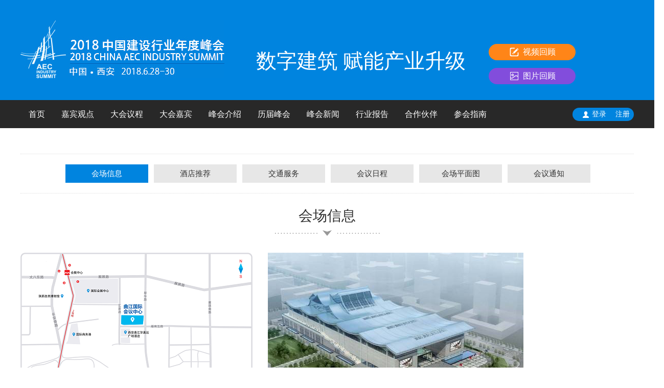

--- FILE ---
content_type: text/html; charset=utf-8
request_url: https://www.aecichina.com/home/Invitation/handbook2018.html
body_size: 7557
content:
<!DOCTYPE html>
<html>
<head>
<meta http-equiv="Content-Type" content="text/html; charset=utf-8" />
<meta http-equiv="X-UA-Compatible" content="IE=edge,chrome=1"/>
<title>2018建设行业年度峰会</title>
 <meta name="keywords" content="中国数字建筑峰会2025,中国,中国数字建筑峰会,数字建筑峰会,数字建筑峰会2025,数字建筑,建筑,数字,智慧城市,智慧,智慧城市规划,城市数字化治理,智慧交通解决方案,智能建筑与智慧城市,城市物联网应用,智慧能源管理,数字孪生城市,智慧社区建设,城市大数据分析,智慧安防系统,智慧城市发展现状,智慧城市市场规模,智慧城市政策法规,智慧城市技术应用案例,智慧城市未来趋势,智慧城市投资前景,智慧城市行业报告,智慧城市解决方案提供商,智慧城市创新技术,智慧城市产业布局,，中国建设行业年度峰会，广联达峰会，等登录BIM，建筑峰会，2017中国建设行业年度峰会官方网站" /> 
<meta name="description" content="中国数字建筑峰会2025聚焦智慧城市规划与城市数字化治理，探讨智慧交通、智慧能源管理等热门话题，展示数字孪生城市构建与城市物联网应用的最新成果，推动智慧社区建设和智慧安防系统发展。探索智慧城市建设新路径，从城市大数据分析到智能建筑与智慧城市的深度融合，在中国数字建筑峰会2025上全面呈现智慧城市各个领域的创新技术与解决方案。,中国建设行业年度峰会，广联达峰会，BIM，建筑峰会，2017中国建设行业年度峰会官方网站"/> 
<link rel="stylesheet" type="text/css" href="/Public/home/css/reset.css">
<link rel="stylesheet" type="text/css" href="/Public/home/css/pc.css?version=20220706">

	<style>
	a:visited{color:"#555"}
  	.jtfw .rqyc {width: 239px;}
	.huiw table{margin:auto;}
	</style>	

<style>
.menu li.denglu .lt_dengl {position:relative; z-index:2; behavior: url(/Public/home/css/PIE.htc);}
.menu li.denglu .zhuce {position:relative; z-index:2; behavior: url(/Public/home/css/PIE.htc);}
.menu li.denglu span {position:relative; z-index:2; behavior: url(/Public/home/css/PIE.htc);}
.fh_head .fh_top .jishi p{position:relative; z-index:2; behavior: url(/Public/home/css/PIE.htc);}
.fh_head .fh_top .baoming2{z-index:2; behavior: url(/Public/home/css/PIE.htc);}

.denglu .dengl_r2 .tx2{position:relative;z-index:2; behavior: url(/Public/home/css/PIE.htc);}

</style>
<script src="/Public/home/js/jquery-1.11.2.min.js" type="text/javascript"></script>
</head>

<body ondragstart="return false">
<script>
	$(function(){
		$.ajax({
			url: "https://account.glodon.com/user_ticket?service_key=Oivsvc6D6JTHkwZIJosnoGSEoAYGSoly",
			type: "get",
			async:false,
			dataType: "jsonp",
			jsonp: "callback",
			success: function(data){
				if(data){
					$.ajax({
						url: "/summit/dologin.html",
						data: {ticket: data},
						type: "get",
						success: function(result){
							location.href="https://www.aecichina.com/home/Invitation/handbook2018.html";
						}
					})
				}
			},
		});
	});
	</script><div class="fh_head clearfix">
	<div class="fh_top clearfix">
		<img width="399" height="113" class="fh_logo" src="https://cdn-ali.aecichina.com/aecichina_web/home/images/fh_logo_2018-05-16_5afba55a7d717.jpg">
		<h2>数字建筑 赋能产业升级</h2>
		<div class="navlist">
            <ul>
			   <li class="select"><a target="_blank" href="http://view.inews.qq.com/a/XAC2018062702276100" class="bmjs"><img src="/Public/home/images/icon.png" width="22" height="22"><b>视频回顾</b></a></li>
			   <li class="select"><a style="background:#824ddc;" href="http://www.pailixiang.com/album_ia96472385.html?from=groupmessage" target="_blank"><img src="/Public/home/images/icon02.png" width="22" height="22"><b>图片回顾</b></a></li>
            </ul>
		</div>
	</div>
</div>
<div class="menu_bg">
      <ul class="menu">
		  <li ><a href="/">首页</a></li>
		  <li><a href="https://www.aecichina.com/home/summit/lt.html">嘉宾观点</a></li>
		  <li><a href="javascript:;" id="scroll_dhrc" class="scroll" data-pos="dhrc">大会议程</a></li>
		  <li><a href="https://www.aecichina.com/home/expertmore/morelist.html">大会嘉宾</a></li>
		  <li><a href="javascript:;" id="scroll_fhjs" class="scroll" data-pos="fhjs">峰会介绍</a></li>
		  <li><a href="javascript:;" id="scroll_ljfh" class="scroll" data-pos="ljfh">历届峰会</a></li>
		  <li><a href="https://www.aecichina.com/news.html" class="scroll">峰会新闻</a></li>
		  <li><a href="https://www.aecichina.com/report.html" class="scroll">行业报告</a></li>
		  <li><a href="javascript:;" id="scroll_hzhb" class="scroll" data-pos="hzhb">合作伙伴</a></li>
		  <li style="padding-right:0px"><a href="https://www.aecichina.com/home/Invitation/handbook2018.html">参会指南</a></li>
                   <li class="denglu" style="position:relative">
             <style type="text/css">
                .zhuce:hover{
                    color:#fcc929 !important;
                }
           </style>
           <a class="lt_dengl" href="/login/index.html?callback_url=http://www.aecichina.com/home/Invitation/handbook2018.html">登录</a><span style="top: 13px;font-size: 14px;line-height: 29px;position: absolute;left: 164px;color: #fff;z-index:10000">  </span><a  class="zhuce" style="top:13px;font-size: 14px;line-height: 29px;position: absolute;left: 170px;" href="/login/register.html?callback_url=http://www.aecichina.com/home/Invitation/handbook2018.html">注册</a>
                          </li>        
      </ul>
</div>
<div class="ch_tanc" id='bmjs' style="width:405px;display:none;">
	<div class="zf_bt clearfix" ><font id="closediv">×</font><h3>报名提示</h3></div>
    <ul>
        <li class="clearfix"  style="text-align:center;font-weight:bold;"><span>感谢您的支持，本届名额已满，现已关闭报名通道。</span></li>
         <li class="clearfix"  style="text-align:center;font-weight:bold;"><span>届时您可通过观看直播了解峰会详情。</span></li>
    </ul>
    <span class="tspan clearfix"><input class="input2" id="chjbok1" type="button" value="确定"></span>
</div>

<div style="min-height:430px">

<div class="tab2" style="padding-top:0;">
<p style="width: 210px;height:50px;"><strong></strong></p>

 	<ul class="Menubox2 clearfix">
    <li class="xuanz2" ><a href="">会场信息</a></li><li  ><a href="">酒店推荐</a></li><li  ><a href="">交通服务</a></li><li  ><a href="">会议日程</a></li><li  ><a href="">会场平面图</a></li><li  style="margin-right:0;"><a href="">会议通知</a></li>    </ul>    <div class="content2">
     <div class="huiw xzcontent2" >
          <h2>会场信息</h2>
          <p style="white-space: normal;margin-top:20px;"><span style="font-size: 12px; color: rgb(76, 76, 76); background: white; font-family: 微软雅黑, Microsoft YaHei;"> </span></p><p style="white-space: normal;"><img style="margin-right:30px;" src="https://cdn-ali.aecichina.com/qiniu/ueditor%2F15283498312.png"/><img src="https://cdn-ali.aecichina.com/qiniu/ueditor%2F15283498322.png" style="text-align：right;"/></p><p style="white-space: normal;"><span style="font-family: 微软雅黑, &#39;Microsoft YaHei&#39;;"></span></p><p style="margin-top:25px;"><span style="font-family: 微软雅黑, Microsoft YaHei; font-size: 15px;top:5px;color:#333;">地点：西安市雁塔区汇新路15号——曲江国际会议中心</span></p><p style="margin-top:15px;"><span style="font-family: 微软雅黑, Microsoft YaHei; font-size: 15px;color:#333;">时间：2018.6.28-30</span></p><p style="white-space: normal;"><br/><span style="font-family: 微软雅黑, &#39;Microsoft YaHei&#39;; background: white;"></span></p><p style="white-space: normal;"><span style="font-size: 12px; color: rgb(76, 76, 76); background: white; font-family: 微软雅黑, Microsoft YaHei;"> </span></p><p style="white-space: normal; padding-top:20px;"><span style="font-family: 微软雅黑, Microsoft YaHei; font-size: 18px;color:#000;"></span></p><p style="line-height:30px"><span style="font-family: 微软雅黑, sans-serif; color: rgb(51, 51, 51); font-size: 16px;">乘车路线：</span></p><p style="line-height:30px"><img src="https://cdn-ali.aecichina.com/qiniu/ueditor/1528349948.png" title="ueditor/1528349948.png" alt="lx1111.png"/></p><p style="line-height:30px"><img src="https://cdn-ali.aecichina.com/qiniu/ueditor/1528349975.png" title="ueditor/1528349975.png" alt="lx2222.png"/></p><p style="white-space: normal; padding-top:20px;"><span style="font-family: 微软雅黑, &#39;Microsoft YaHei&#39;;font-size:15px;line-height:24px;color:#333;"></span><br/></p><p><br/></p>        </div><div class="huiw" >
          <h2>酒店推荐</h2>
          <p><br/></p><p><br/></p><p><img src="https://cdn-ali.aecichina.com/qiniu/ueditor/1528354413.png" title="ueditor/1528354413.png" alt="QQ截图20180607145239.png"/></p><p><br/></p><p><br/></p>        </div><div class="huiw" >
          <h2>交通服务</h2>
          <p><br/></p><table cellpadding="0" cellspacing="0" width="1140px" style="width: 751px;"><colgroup><col width="72" style="width:72px"/><col width="109" style=";width:109px"/><col width="47" style=";width:47px"/><col width="208" style=";width:208px"/><col width="47" style=";width:47px"/><col width="167" style=";width:167px"/><col width="113" style=";width:113px"/></colgroup><tbody><tr style="border-bottom:1px #e1ecf2 solid;height:50px;background:#9ea5a9;" class="firstRow"><td width="68" style="border-right: 1px #e1ecf2 solid; padding: 0px 7px;text-align:center;"><span style="font-family: 微软雅黑, Microsoft YaHei; color: rgb(255, 255, 255);">日期</span></td><td width="109" style="border-right: 1px #e1ecf2 solid; padding: 0px 7px;text-align:center;"><span style="font-family: 微软雅黑, Microsoft YaHei;color: rgb(255, 255, 255);">类型</span></td><td width="47" style="border-right: 1px #e1ecf2 solid; padding: 0px 7px;text-align:center;"><span style="font-family: 微软雅黑, Microsoft YaHei;color: rgb(255, 255, 255);">时间</span></td><td colspan="3" width="421" style="border-right: 1px #e1ecf2 solid;padding: 0px 7px;text-align:center;"><span style="font-family: 微软雅黑, Microsoft YaHei;color: rgb(255, 255, 255);">往返地点</span></td><td width="113" style="padding: 0px 7px;text-align:center;"><span style="font-family: 微软雅黑, Microsoft YaHei;color: rgb(255, 255, 255);">频次</span></td></tr><tr style="border-bottom:1px #e1ecf2 solid;height:50px;background:#f1f6f8;"><td rowspan="2" height="106" width="72" style="border-right: 1px #e1ecf2 solid; padding: 0px 7px;text-align:center;"><span style="font-family: 微软雅黑, Microsoft YaHei;">6月28日</span></td><td width="109" style="border-right: 1px #e1ecf2 solid; padding: 0px 7px;text-align:center;"><span style="font-family: 微软雅黑, Microsoft YaHei;">酒店间通勤</span></td><td width="47" style="border-right: 1px #e1ecf2 solid; padding: 0px 7px;text-align:center;"><span style="font-family: 微软雅黑, Microsoft YaHei;">13:30</span></td><td width="208" style="border-right: 1px #e1ecf2 solid; padding: 0px 7px;"><span style="font-family: 微软雅黑, Microsoft YaHei;">天宇菲尔德国际大酒店</span></td><td colspan="2" width="213" style="border-right: 1px #e1ecf2 solid; padding: 0px 7px;"><span style="font-family: 微软雅黑, Microsoft YaHei;">曲江国际会议中心</span></td><td width="113" style="padding: 0px 7px;text-align:center;"><span style="font-family: 微软雅黑, Microsoft YaHei;">准点发车</span></td></tr><tr style="border-bottom:1px #e1ecf2 solid;height:50px;background:#f1f6f8;"><td height="83" width="109" style="border-right: 1px #e1ecf2 solid; padding: 0px 7px;text-align:center;"><span style="font-family: 微软雅黑, Microsoft YaHei;">酒店间通勤</span></td><td width="47" style="border-right: 1px #e1ecf2 solid; padding: 0px 7px;text-align:center;"><span style="font-family: 微软雅黑, Microsoft YaHei;">20:30</span></td><td width="208" style="border-right: 1px #e1ecf2 solid; padding: 0px 7px;"><span style="font-family: 微软雅黑, Microsoft YaHei;">曲江国际会议中心</span></td><td colspan="2" width="213" style="border-right: 1px #e1ecf2 solid; padding: 0px 7px;"><span style="font-family: 微软雅黑, Microsoft YaHei;">天宇菲尔德国际大酒店——西安汇成天玺酒店</span></td><td width="113" style="padding: 0px 7px;text-align:center;"><span style="font-family: 微软雅黑, Microsoft YaHei;">准点发车</span></td></tr><tr style="border-bottom:1px #e1ecf2 solid;height:50px;background:#f1f6f8;"><td rowspan="5" height="184" width="72" style="border-right: 1px #e1ecf2 solid; padding: 0px 7px;text-align:center;"><span style="font-family: 微软雅黑, Microsoft YaHei;">6月29日</span></td><td width="109" style="border-right: 1px #e1ecf2 solid; padding: 0px 7px;text-align:center;"><span style="font-family: 微软雅黑, Microsoft YaHei;">酒店间通勤</span></td><td width="47" style="border-right: 1px #e1ecf2 solid; padding: 0px 7px;text-align:center;"><span style="font-family: 微软雅黑, Microsoft YaHei;">7:30</span></td><td width="208" style="border-right: 1px #e1ecf2 solid; padding: 0px 7px;"><span style="font-family: 微软雅黑, Microsoft YaHei;">中兴和泰酒店</span></td><td colspan="2" width="213" style="border-right: 1px #e1ecf2 solid; padding: 0px 7px;"><span style="font-family: 微软雅黑, Microsoft YaHei;">曲江国际会议中心</span></td><td width="113" style="padding: 0px 7px;text-align:center;"><span style="font-family: 微软雅黑, Microsoft YaHei;">坐满发车</span></td></tr><tr style="border-bottom:1px #e1ecf2 solid;height:50px;background:#f1f6f8;"><td height="23" width="109" style="border-right: 1px #e1ecf2 solid; padding: 0px 7px;text-align:center;"><span style="font-family: 微软雅黑, Microsoft YaHei;">酒店间通勤</span></td><td width="47" style="border-right: 1px #e1ecf2 solid; padding: 0px 7px;text-align:center;"><span style="font-family: 微软雅黑, Microsoft YaHei;">7:30</span></td><td width="208" style="border-right: 1px #e1ecf2 solid; padding: 0px 7px;"><span style="font-family: 微软雅黑, Microsoft YaHei;">天宇菲尔德国际大酒店</span></td><td colspan="2" width="213" style="border-right: 1px #e1ecf2 solid; padding: 0px 7px;"><span style="font-family: 微软雅黑, Microsoft YaHei;">曲江国际会议中心</span></td><td width="113" style="padding: 0px 7px;text-align:center;"><span style="font-family: 微软雅黑, Microsoft YaHei;">坐满发车</span></td></tr><tr style="border-bottom:1px #e1ecf2 solid;height:50px;background:#f1f6f8;"><td height="23" width="109" style="border-right: 1px #e1ecf2 solid; padding: 0px 7px;text-align:center;"><span style="font-family: 微软雅黑, Microsoft YaHei;">酒店间通勤</span></td><td width="47" style="border-right: 1px #e1ecf2 solid; padding: 0px 7px;text-align:center;"><span style="font-family: 微软雅黑, Microsoft YaHei;">7:30</span></td><td width="208" style="border-right: 1px #e1ecf2 solid; padding: 0px 7px;"><span style="font-family: 微软雅黑, Microsoft YaHei;">西安汇成天玺酒店</span></td><td colspan="2" width="213" style="border-right: 1px #e1ecf2 solid; padding: 0px 7px;"><span style="font-family: 微软雅黑, Microsoft YaHei;">曲江国际会议中心</span></td><td width="113" style="padding: 0px 7px;text-align:center;"><span style="font-family: 微软雅黑, Microsoft YaHei;">坐满发车</span></td></tr><tr style="border-bottom:1px #e1ecf2 solid;height:50px;background:#f1f6f8;"><td height="23" width="109" style="border-right: 1px #e1ecf2 solid; padding: 0px 7px;text-align:center;"><span style="font-family: 微软雅黑, Microsoft YaHei;">酒店间通勤</span></td><td width="47" style="border-right: 1px #e1ecf2 solid; padding: 0px 7px;text-align:center;"><span style="font-family: 微软雅黑, Microsoft YaHei;">7:30</span></td><td width="208" style="border-right: 1px #e1ecf2 solid; padding: 0px 7px;"><span style="font-family: 微软雅黑, Microsoft YaHei;">西安曲江惠宾苑宾馆</span></td><td colspan="2" width="213" style="border-right: 1px #e1ecf2 solid; padding: 0px 7px;"><span style="font-family: 微软雅黑, Microsoft YaHei;">曲江国际会议中心</span></td><td width="113" style="padding: 0px 7px;text-align:center;"><span style="font-family: 微软雅黑, Microsoft YaHei;">坐满发车</span></td></tr><tr style="border-bottom:1px #e1ecf2 solid;height:50px;background:#f1f6f8;"><td height="92" width="109" style="border-right: 1px #e1ecf2 solid; padding: 0px 7px;text-align:center;"><span style="font-family: 微软雅黑, Microsoft YaHei;">酒店间通勤</span></td><td width="47" style="border-right: 1px #e1ecf2 solid; padding: 0px 7px;text-align:center;"><span style="font-family: 微软雅黑, Microsoft YaHei;">20:00</span><span style="font-family: 微软雅黑, Microsoft YaHei;"><br/>20:30<br/>21:00<br/>21:30</span></td><td width="208" style="border-right: 1px #e1ecf2 solid; padding: 0px 7px;"><span style="font-family: 微软雅黑, Microsoft YaHei;">曲江国际会议中心</span></td><td colspan="2" width="213" style="border-right: 1px #e1ecf2 solid; padding: 0px 7px;"><span style="font-family: 微软雅黑, Microsoft YaHei;">天宇菲尔德国际大酒店——西安汇成天玺酒店——中兴和泰酒店</span></td><td width="113" style="padding: 0px 7px;text-align:center;"><span style="font-family: 微软雅黑, Microsoft YaHei;">准点发车</span></td></tr><tr style="border-bottom:1px #e1ecf2 solid;height:50px;background:#f1f6f8;"><td rowspan="15" height="471" width="72" style="border-right: 1px #e1ecf2 solid; padding: 0px 7px;text-align:center;"><span style="font-family: 微软雅黑, Microsoft YaHei;">6月30日</span></td><td rowspan="5" width="109" style="border-right: 1px #e1ecf2 solid; padding: 0px 7px;"><span style="font-family: 微软雅黑, Microsoft YaHei;">大唐西市博物馆</span></td><td colspan="2" width="255" style="border-right: 1px #e1ecf2 solid; padding: 0px 7px;text-align:center;background:#9ea5a9;"><span style="font-family: 微软雅黑, Microsoft YaHei;color: rgb(255, 255, 255);">线路一</span></td><td colspan="3" width="327" style="padding: 0px 7px;text-align:center;background:#9ea5a9;"><span style="font-family: 微软雅黑, Microsoft YaHei;color: rgb(255, 255, 255);">线路二</span></td></tr><tr style="border-bottom:1px #e1ecf2 solid;height:50px;background:#f1f6f8;"><td height="23" width="47" style="border-right: 1px #e1ecf2 solid; padding: 0px 7px;text-align:center;"><span style="font-family: 微软雅黑, Microsoft YaHei;">8:30</span></td><td width="208" style="border-right: 1px #e1ecf2 solid; padding: 0px 7px;"><span style="font-family: 微软雅黑, Microsoft YaHei;"><span style="font-family: 微软雅黑, &#39;Microsoft YaHei&#39;; background-color: rgb(241, 246, 248);">中兴和泰酒店</span></span></td><td width="47" style="border-right: 1px #e1ecf2 solid; padding: 0px 7px;text-align:center;"><span style="font-family: 微软雅黑, Microsoft YaHei;">8:40</span></td><td colspan="2" width="280" style="padding: 0px 7px;"><span style="font-family: 微软雅黑, Microsoft YaHei;">天宇菲尔德国际大酒店</span></td></tr><tr style="border-bottom:1px #e1ecf2 solid;height:50px;background:#f1f6f8;"><td height="23" width="47" style="border-right: 1px #e1ecf2 solid; padding: 0px 7px;text-align:center;"><span style="font-family: 微软雅黑, Microsoft YaHei;">9:00</span></td><td width="208" style="border-right: 1px #e1ecf2 solid; padding: 0px 7px;"><span style="font-family: 微软雅黑, Microsoft YaHei;">华美达酒店</span></td><td width="47" style="border-right: 1px #e1ecf2 solid; padding: 0px 7px;text-align:center;"><span style="font-family: 微软雅黑, Microsoft YaHei;">9:00</span></td><td colspan="2" width="280" style="padding: 0px 7px;"><span style="font-family: 微软雅黑, Microsoft YaHei;">西安汇成天玺酒店</span></td></tr><tr style="border-bottom:1px #e1ecf2 solid;height:50px;background:#f1f6f8;"><td height="23" width="47" style="border-right: 1px #e1ecf2 solid; padding: 0px 7px;text-align:center;"><span style="font-family: 微软雅黑, Microsoft YaHei;">9:30</span></td><td width="208" style="border-right: 1px #e1ecf2 solid; padding: 0px 7px;"><span style="font-family: 微软雅黑, Microsoft YaHei;">大唐西市博物馆</span></td><td width="47" style="border-right: 1px #e1ecf2 solid; padding: 0px 7px;text-align:center;"><span style="font-family: 微软雅黑, Microsoft YaHei;">9:30</span></td><td colspan="2" width="280" style="padding: 0px 7px;"><span style="font-family: 微软雅黑, Microsoft YaHei;">大唐西市博物馆</span></td></tr><tr style="border-bottom:1px #e1ecf2 solid;height:50px;background:#f1f6f8;"><td height="61" style="border-right: 1px #e1ecf2 solid; padding: 0px 7px;text-align:center;"><span style="font-family: 微软雅黑, Microsoft YaHei;">10:30</span></td><td width="208" style="border-right: 1px #e1ecf2 solid; padding: 0px 7px;"><span style="font-family: 微软雅黑, Microsoft YaHei;">大唐西市博物馆—华美达酒店—曲江惠宾苑宾馆</span></td><td width="47" style="border-right: 1px #e1ecf2 solid; padding: 0px 7px;text-align:center;"><span style="font-family: 微软雅黑, Microsoft YaHei;">10:30</span></td><td colspan="2" width="280" style="padding: 0px 7px;"><span style="font-family: 微软雅黑, Microsoft YaHei;">大唐西市博物馆-西安汇成天玺酒店-天宇菲尔德国际大酒店</span></td></tr><tr style="border-bottom:1px #e1ecf2 solid;height:50px;background:#f1f6f8;"><td rowspan="5" height="159" width="109" style="border-right: 1px #e1ecf2 solid; padding: 0px 7px;"><span style="font-family: 微软雅黑, Microsoft YaHei;">西安建工北沈家桥智慧工地</span></td><td colspan="2" width="255" style="border-right: 1px #e1ecf2 solid; padding: 0px 7px;text-align:center;background:#9ea5a9;"><span style="font-family: 微软雅黑, Microsoft YaHei;color: rgb(255, 255, 255);">线路一</span></td><td colspan="3" width="327" style="padding: 0px 7px;text-align:center;background:#9ea5a9;"><span style="font-family: 微软雅黑, Microsoft YaHei;color: rgb(255, 255, 255);">线路二</span></td></tr><tr style="border-bottom:1px #e1ecf2 solid;height:50px;background:#f1f6f8;"><td height="23" width="47" style="border-right: 1px #e1ecf2 solid; padding: 0px 7px;text-align:center;"><span style="font-family: 微软雅黑, Microsoft YaHei;">8:30</span></td><td width="208" style="border-right: 1px #e1ecf2 solid; padding: 0px 7px;"><span style="font-family: 微软雅黑, Microsoft YaHei;"><span style="font-family: 微软雅黑, &#39;Microsoft YaHei&#39;; background-color: rgb(241, 246, 248);">华美达酒店</span></span></td><td width="47" style="border-right: 1px #e1ecf2 solid; padding: 0px 7px;text-align:center;"><span style="font-family: 微软雅黑, Microsoft YaHei;">9:30</span></td><td colspan="2" width="280" style="padding: 0px 7px;"><span style="font-family: 微软雅黑, Microsoft YaHei;">天宇菲尔德国际大酒店</span></td></tr><tr style="border-bottom:1px #e1ecf2 solid;height:50px;background:#f1f6f8;"><td height="23" width="47" style="border-right: 1px #e1ecf2 solid; padding: 0px 7px;text-align:center;"><span style="font-family: 微软雅黑, Microsoft YaHei;">8:50</span></td><td width="208" style="border-right: 1px #e1ecf2 solid; padding: 0px 7px;"><span style="font-family: 微软雅黑, Microsoft YaHei;">中兴和泰酒店</span></td><td width="47" style="border-right: 1px #e1ecf2 solid; padding: 0px 7px;text-align:center;"><span style="font-family: 微软雅黑, Microsoft YaHei;">9:40</span></td><td colspan="2" width="280" style="padding: 0px 7px;"><span style="font-family: 微软雅黑, Microsoft YaHei;">西安汇成天玺酒店</span></td></tr><tr style="border-bottom:1px #e1ecf2 solid;height:50px;background:#f1f6f8;"><td height="23" width="47" style="border-right: 1px #e1ecf2 solid; padding: 0px 7px;text-align:center;"><span style="font-family: 微软雅黑, Microsoft YaHei;">9:00</span></td><td width="208" style="border-right: 1px #e1ecf2 solid; padding: 0px 7px;"><span style="font-family: 微软雅黑, Microsoft YaHei;">西安建工北沈家桥项目</span></td><td width="47" style="border-right: 1px #e1ecf2 solid; padding: 0px 7px;text-align:center;"><span style="font-family: 微软雅黑, Microsoft YaHei;">9:50</span></td><td colspan="2" width="280" style="padding: 0px 7px;"><span style="font-family: 微软雅黑, Microsoft YaHei;">西安建工北沈家桥项目</span></td></tr><tr style="border-bottom:1px #e1ecf2 solid;height:50px;background:#f1f6f8;"><td height="68" style="border-right: 1px #e1ecf2 solid; padding: 0px 7px;text-align:center;"><span style="font-family: 微软雅黑, Microsoft YaHei;">10:00</span></td><td width="208" style="border-right: 1px #e1ecf2 solid; padding: 0px 7px;"><span style="font-family: 微软雅黑, Microsoft YaHei;">西安建工北沈家桥项目—华美达酒店—曲江惠宾苑宾馆</span></td><td width="47" style="border-right: 1px #e1ecf2 solid; padding: 0px 7px;text-align:center;"><span style="font-family: 微软雅黑, Microsoft YaHei;">10:50</span></td><td colspan="2" width="280" style="padding: 0px 7px;"><span style="font-family: 微软雅黑, Microsoft YaHei;">西安建工北沈家桥智慧工地-西安汇成天玺酒店-天宇菲尔德国际大酒店</span></td></tr><tr style="border-bottom:1px #e1ecf2 solid;height:50px;background:#f1f6f8;"><td rowspan="5" height="160" width="109" style="border-right: 1px #e1ecf2 solid; padding: 0px 7px;"><span style="font-family: 微软雅黑, Microsoft YaHei;">中天西北集团装配式工厂</span></td><td colspan="2" width="255" style="border-right: 1px #e1ecf2 solid; padding: 0px 7px;text-align:center;background:#9ea5a9;"><span style="font-family: 微软雅黑, Microsoft YaHei;color: rgb(255, 255, 255);">线路一</span></td><td colspan="3" width="327" style="padding: 0px 7px;text-align:center;background:#9ea5a9;"><span style="font-family: 微软雅黑, Microsoft YaHei;color: rgb(255, 255, 255);">线路二</span></td></tr><tr style="border-bottom:1px #e1ecf2 solid;height:50px;background:#f1f6f8;"><td height="23" width="47" style="border-right: 1px #e1ecf2 solid; padding: 0px 7px;text-align:center;"><span style="font-family: 微软雅黑, Microsoft YaHei;">8:00</span></td><td width="208" style="border-right: 1px #e1ecf2 solid; padding: 0px 7px;"><span style="font-family: 微软雅黑, Microsoft YaHei;"><span style="font-family: 微软雅黑, &#39;Microsoft YaHei&#39;; background-color: rgb(241, 246, 248);">华美达酒店</span></span></td><td width="47" style="border-right: 1px #e1ecf2 solid; padding: 0px 7px;text-align:center;"><span style="font-family: 微软雅黑, Microsoft YaHei;">8:00</span></td><td colspan="2" width="280" style="padding: 0px 7px;"><span style="font-family: 微软雅黑, Microsoft YaHei;">天宇菲尔德国际大酒店</span></td></tr><tr style="border-bottom:1px #e1ecf2 solid;height:50px;background:#f1f6f8;"><td height="23" width="47" style="border-right: 1px #e1ecf2 solid; padding: 0px 7px;text-align:center;"><span style="font-family: 微软雅黑, Microsoft YaHei;">8:20</span></td><td width="208" style="border-right: 1px #e1ecf2 solid; padding: 0px 7px;"><span style="font-family: 微软雅黑, Microsoft YaHei;"><span style="font-family: 微软雅黑, &#39;Microsoft YaHei&#39;; background-color: rgb(241, 246, 248);">中兴和泰酒店</span></span></td><td width="47" style="border-right: 1px #e1ecf2 solid; padding: 0px 7px;text-align:center;"><span style="font-family: 微软雅黑, Microsoft YaHei;">8:20</span></td><td colspan="2" width="280" style="padding: 0px 7px;"><span style="font-family: 微软雅黑, Microsoft YaHei;">西安汇成天玺酒店</span></td></tr><tr style="border-bottom:1px #e1ecf2 solid;height:50px;background:#f1f6f8;"><td height="23" width="47" style="border-right: 1px #e1ecf2 solid; padding: 0px 7px;text-align:center;"><span style="font-family: 微软雅黑, Microsoft YaHei;">9:20</span></td><td width="208" style="border-right: 1px #e1ecf2 solid; padding: 0px 7px;"><span style="font-family: 微软雅黑, Microsoft YaHei;">中天西北集团装配式工厂</span></td><td width="47" style="border-right: 1px #e1ecf2 solid; padding: 0px 7px;text-align:center;"><span style="font-family: 微软雅黑, Microsoft YaHei;">9:20</span></td><td colspan="2" width="280" style="padding: 0px 7px;"><span style="font-family: 微软雅黑, Microsoft YaHei;">中天西北集团装配式工厂</span></td></tr><tr style="border-bottom:1px #e1ecf2 solid;height:50px;background:#f1f6f8;"><td height="69" width="47" style="border-right: 1px #e1ecf2 solid; padding: 0px 7px;text-align:center;"><span style="font-family: 微软雅黑, Microsoft YaHei;">11:00</span></td><td width="208" style="border-right: 1px #e1ecf2 solid; padding: 0px 7px;"><span style="font-family: 微软雅黑, Microsoft YaHei;">中天西北集团装配式工厂—西安咸阳国际机场-华美达酒店—曲江惠宾苑宾馆</span></td><td width="47" style="border-right: 1px #e1ecf2 solid; padding: 0px 7px;text-align:center;"><span style="font-family: 微软雅黑, Microsoft YaHei;">11:00</span></td><td colspan="2" width="280" style="padding: 0px 7px;"><span style="font-family: 微软雅黑, Microsoft YaHei;">中天西北集团装配式工厂-西安咸阳国际机场--西安汇成天玺酒店-天宇菲尔德国际大酒店</span></td></tr></tbody></table><p><br/></p>        </div><div class="huiw" >
          <h2>会议日程</h2>
          <p><br/></p><p><br/></p><p><br/></p><p><br/></p><p><br/></p><table cellspacing="0" cellpadding="0" width="949"><tbody><tr style="border-bottom:1px #e1ecf2 solid; height:50px;background:#9ea5a9;" class="firstRow"><td style="border-right: 1px #e1ecf2 solid; padding: 0px 7px;" width="106"><p style="text-align: center;"><span style="color: rgb(255, 255, 255);">日期</span></p></td><td style="border-right: 1px #e1ecf2 solid; padding: 0px 7px;" width="145"><p style="text-align: center;"><span style="color: rgb(255, 255, 255);">时间</span></p></td><td style="border-right: 1px #e1ecf2 solid; padding: 0px 7px;" width="276"><p style="text-align: center;"><span style="color: rgb(255, 255, 255);">内容</span></p></td><td style="padding: 0px 7px;" width="421"><p style="text-align: center;"><span style="color: rgb(255, 255, 255);">地点</span></p></td></tr><tr style="border-bottom:1px #e1ecf2 solid;height:75px;background:#f1f6f8;"><td style="border-right: 1px #e1ecf2 solid; padding: 0px 7px;" width="106"><p style="text-align: center;">6月28日</p></td><td style="border-right: 1px #e1ecf2 solid; padding: 0px 7px;" width="145"><p style="text-align: center;">13:00-20:00</p></td><td style="border-right: 1px #e1ecf2 solid; padding: 0px 7px;" width="276"><p style="text-align: center;">大会报到</p></td><td style="padding: 0px 7px;" width="421"><p style="text-align: center;">西安曲江国际会议中心<br/>   曲江华美达/天宇菲尔德/汇成天玺</p></td></tr><tr style="border-bottom:1px #e1ecf2 solid;height:50px;background:#f1f6f8;"><td rowspan="10" style="border-right: 1px #e1ecf2 solid; padding: 0px 7px;" height="23" width="106"><p style="text-align: center;">6月29日</p></td><td style="border-right: 1px #e1ecf2 solid; padding: 0px 7px;" width="145"><p style="text-align: center;">07:30-8:30</p></td><td style="border-right: 1px #e1ecf2 solid; padding: 0px 7px;" width="276"><p style="text-align: center;">大会签到</p></td><td style="padding: 0px 7px;" width="421"><p style="text-align: center;">西安曲江国际会议中心三层</p></td></tr><tr style="border-bottom:1px #e1ecf2 solid;height:50px;background:#f1f6f8;"><td style="border-right: 1px #e1ecf2 solid; padding: 0px 7px;" width="145"><p style="text-align: center;">08:30-12:00</p></td><td style="border-right: 1px #e1ecf2 solid; padding: 0px 7px;" width="276"><p style="text-align: center;">主体大会</p></td><td style="padding: 0px 7px;" width="421"><p style="text-align: center;">曲江国际会议中心   三层曲江大礼堂</p></td></tr><tr style="border-bottom:1px #e1ecf2 solid;height:50px;background:#f1f6f8;"><td style="border-right: 1px #e1ecf2 solid; padding: 0px 7px;" width="145"><p style="text-align: center;">12:00-13:00</p></td><td style="border-right: 1px #e1ecf2 solid; padding: 0px 7px;" width="276"><p style="text-align: center;">午餐</p></td><td style="padding: 0px 7px;" width="421"><p style="text-align: center;">曲江国际会议中心  一层芙蓉厅&玫瑰厅</p></td></tr><tr style="border-bottom:1px #e1ecf2 solid;height:50px;background:#f1f6f8;"><td rowspan="6" style="border-right: 1px #e1ecf2 solid; padding: 0px 7px;" width="145"><p style="text-align: center;">13:30-17:30</p></td><td style="border-right: 1px #e1ecf2 solid; padding: 0px 7px;" width="276"><p style="text-align: center;">基础设施建设国际研讨会</p></td><td style="padding: 0px 7px;" width="421"><p style="text-align: center;">曲江国际会议中心   四层主席团会议室</p></td></tr><tr style="border-bottom:1px #e1ecf2 solid;height:50px;background:#f1f6f8;"><td style="border-right: 1px #e1ecf2 solid; padding: 0px 7px;" width="276"><p style="text-align: center;">甲方&咨询专题论坛</p></td><td style="padding: 0px 7px;" width="421"><p style="text-align: center;">曲江国际会议中心   三层曲江大礼堂</p></td></tr><tr style="border-bottom:1px #e1ecf2 solid;height:50px;background:#f1f6f8;"><td style="border-right: 1px #e1ecf2 solid; padding: 0px 7px;" width="276"><p style="text-align: center;">施工专题论坛</p></td><td style="padding: 0px 7px;" width="421"><p style="text-align: center;">曲江国际会议中心   一层百合厅</p></td></tr><tr style="border-bottom:1px #e1ecf2 solid;height:50px;background:#f1f6f8;"><td style="border-right: 1px #e1ecf2 solid; padding: 0px 7px;" width="276"><p style="text-align: center;">供应商专题论坛</p></td><td style="padding: 0px 7px;" width="421"><p style="text-align: center;">曲江国际会议中心   406会议室</p></td></tr><tr style="border-bottom:1px #e1ecf2 solid;height:50px;background:#f1f6f8;"><td style="border-right: 1px #e1ecf2 solid; padding: 0px 7px;" width="276"><p style="text-align: center;">教育专题论坛</p></td><td style="padding: 0px 7px;" width="421"><p style="text-align: center;">曲江国际会议中心   402会议室</p></td></tr><tr style="border-bottom:1px #e1ecf2 solid;height:50px;background:#f1f6f8;"><td style="border-right: 1px #e1ecf2 solid; padding: 0px 7px;" width="276"><p style="text-align: center;">装饰行业信息化论坛</p></td><td style="padding: 0px 7px;" width="421"><p style="text-align: center;">曲江国际会议中心   405会议室</p></td></tr><tr style="border-bottom:1px #e1ecf2 solid;height:50px;background:#f1f6f8;"><td style="border-right: 1px #e1ecf2 solid; padding: 0px 7px;" width="145"><p style="text-align: center;">18:30-20:30</p></td><td style="border-right: 1px #e1ecf2 solid; padding: 0px 7px;" width="276"><p style="text-align: center;">20周年庆典晚宴</p></td><td style="padding: 0px 7px;" width="421"><p style="text-align: center;">曲江国际会议中心   一层金色大厅</p></td></tr><tr style="border-bottom:1px #e1ecf2 solid;height:50px;background:#f1f6f8;"><td style="border-right: 1px #e1ecf2 solid; padding: 0px 7px;" width="106"><p style="text-align: center;">6月30日</p></td><td style="border-right: 1px #e1ecf2 solid; padding: 0px 7px;" width="145"><p style="text-align: center;">9:00-11:00</p></td><td style="border-right: 1px #e1ecf2 solid; padding: 0px 7px;" width="276"><p style="text-align: center;">优秀项目观摩与交流</p></td><td style="padding: 0px 7px;" width="421"><br/></td></tr></tbody></table><p><br/></p>        </div><div class="huiw" >
          <h2>会场平面图</h2>
          <p><br/></p><p><br/></p><p><br/></p><p style="text-align: center;"><img src="https://cdn-ali.aecichina.com/qiniu/ueditor/1529393966.jpg" title="ueditor/1529393966.jpg" alt="1F.jpg"/><img src="https://cdn-ali.aecichina.com/qiniu/ueditor/1529394542.jpg" title="ueditor/1529394542.jpg" alt="3F.jpg"/><img src="https://cdn-ali.aecichina.com/qiniu/ueditor/1529394550.jpg" title="ueditor/1529394550.jpg" alt="4F.jpg"/></p><p><br/></p><p><br/></p>        </div><div class="huiw" >
          <h2>会议通知</h2>
          <p style="line-height: 2em; text-align: center;"><br/></p><table align="center" width="751"><tbody><tr class="firstRow" height="50" style="border-bottom:1px #e1ecf2 solid;"><td valign="middle" style="text-align: center; word-break: break-all; border-right: 1px #e1ecf2 solid; background-color: rgb(241, 246, 248);" align="center" width="643"><span style="font-family: 微软雅黑, Microsoft YaHei; font-size: 18px;">2018峰会-全联房地产商会发</span><span style="font-family: 微软雅黑, Microsoft YaHei; font-size: 18px;">文</span></td><td valign="middle" style="word-break: break-all; background-color: rgb(241, 246, 248);" align="center" width="107"><p style="line-height: 16px; text-align: center;"><a href="https://cdn-ali.aecichina.com/qiniu/ueditor/1528771985000.pdf" target="_blank" title="1528771985000.pdf" textvalue="下载"><span style="font-family: 微软雅黑, Microsoft YaHei; font-size: 18px;">下载</span></a></p></td></tr><tr height="50" style="border-bottom:1px #e1ecf2 solid;"><td valign="middle" style="text-align: center; border-right: 1px #e1ecf2 solid; background-color: rgb(241, 246, 248);" align="center" width="643"><span style="font-family: 微软雅黑, Microsoft YaHei; font-size: 18px;">2018峰会装饰分论坛-装饰协会发文</span></td><td valign="middle" style="word-break: break-all; text-align: center; background-color: rgb(241, 246, 248);" align="center" width="107"><a href="https://cdn-ali.aecichina.com/qiniu/ueditor/1528772121000.pdf" target="_blank" title="1528772121000.pdf" textvalue="下载"><span style="font-family: 微软雅黑, Microsoft YaHei; font-size: 18px;">下载</span></a></td></tr><tr height="50" style="border-bottom:1px #e1ecf2 solid;"><td valign="middle" style="text-align: center; border-right: 1px #e1ecf2 solid; background-color: rgb(241, 246, 248);" align="center" width="643"><span style="font-family: 微软雅黑, Microsoft YaHei; font-size: 18px;">2018峰会-陕西省公共资源交易中心发文</span></td><td valign="middle" style="word-break: break-all; text-align: center; background-color: rgb(241, 246, 248);" align="center" width="107"><a href="https://cdn-ali.aecichina.com/qiniu/ueditor/1528772048000.pdf" target="_blank" title="1528772048000.pdf" textvalue="下载"><span style="font-family: 微软雅黑, Microsoft YaHei; font-size: 18px;">下载</span></a></td></tr><tr height="50" style="border-bottom:1px #e1ecf2 solid;"><td valign="middle" style="text-align: center; border-right: 1px #e1ecf2 solid; background-color: rgb(241, 246, 248);" align="center" width="643"><span style="font-family: 微软雅黑, Microsoft YaHei; font-size: 18px;">2018峰会邀请函（报销）</span></td><td valign="middle" style="word-break: break-all; text-align: center; background-color: rgb(241, 246, 248);" align="center" width="107"><a href="https://cdn-ali.aecichina.com/qiniu/ueditor/1528772086000.pdf" target="_blank" title="1528772086000.pdf" textvalue="下载" style="text-decoration: underline; font-size: 18px; font-family: 微软雅黑, Microsoft YaHei;"><span style="font-size: 18px; font-family: 微软雅黑, Microsoft YaHei;">下载</span></a></td></tr></tbody></table><p style="line-height: 2em;"><br/></p><p style="line-height: 2em;"><br/></p><p style="line-height: 2em;"><br/></p><p><br/></p>        </div>    </div>
</div>


</div>
<!--页底-->
<div class="foot_r" id="foot_r" >
	<div class="foot clearfix">
    	<div class="lxfs clearfix" style="padding-left:0;">
        	<img src="/Public/home/images/dh.jpg">
            <ul>
                <li class="title">峰会咨询</li>
                <li>联系人：范女士</li>
                <li>电话：010-56404387‬</li>
                <li>邮箱：fanll@glodon.com</li>
            </ul>
        </div>
        <div class="lxfs clearfix">
        	<img src="/Public/home/images/ic.jpg">
            <ul>
                <li class="title">媒体合作</li>
                <li>联系人：师晶晶</li>
                <li>电话：010-56403483</li>
                <li>邮箱：shijj-c@glodon.com</li>
            </ul>
        </div>
        <div class="lxfs clearfix" style="border-right:none;">
        	<img src="/Public/home/images/qiu.jpg">
            <ul>
                <li class="title">网站咨询</li>
                <li>联系人：张晨晨</li>
                <li>电话：010-56406672</li>
                <li>邮箱：zhangcc-a@glodon.com</li>
            </ul>
        </div>
        <div class="weixin">
        	<p>官方微信</p>
            <img src="/Public/home/images/2019/weixin.jpg">
        </div>
	</div>
</div><div class="banqan"><p>© 2001-2019&nbsp;&nbsp;广联达科技股份有限公司版权所有&nbsp;&nbsp;|&nbsp;&nbsp;备案号：<a href="http://beian.miit.gov.cn" target="_blank" style="color:#c7d6e8;">京ICP备10021606号-14</a></p></div>

<div class="ts_tanc" id="ts_tanc" style="display:none;">
	<div class="zf_bt clearfix"><font id="closets" style="cursor:pointer">×</font><h3>提示</h3></div>
    <p><img src="/Public/home/images/thao_03.jpg"/>您还未登录，请先登录！</p>
    <div class="d_z"><span><a class="ts_dl" href="https://account.glodon.com/serviceLogin?service_key=Oivsvc6D6JTHkwZIJosnoGSEoAYGSoly&callback_url=http:///orders">登录</a><a href="https://account.glodon.com/register?service_key=Oivsvc6D6JTHkwZIJosnoGSEoAYGSoly&callback_url=http:///orders">注册</a></span></div>
</div>
<a href="#0" class="cd-top">Top</a>

<script src="/Public/home/js/lrtk.js"></script><!--返回顶部-->
<script src="/Public/system/js/layer/layer.js"></script><!--返回顶部-->
<script src="/Public/system/js/choose.js"></script><!--返回顶部-->
 <script type="text/javascript">
    var layid = null;
	 $('#chjbok1,#closediv').on('click',function () {
	    layer.close(layid);
	 });
	

</script>

<script>
$(".Menubox2 li").on("click",function(e){
  var index=$(this).index();
  
  $(".Menubox2 li").removeClass("xuanz2");
  $(this).addClass("xuanz2");
  
  $(".huiw").removeClass("xzcontent2");
  $(".huiw").eq(index).addClass("xzcontent2");
  
  e.preventDefault();
//     e.stopPpropagation();
});
</script>

<script>
	var _hmt = _hmt || [];
	(function() {
	  var hm = document.createElement("script");
	  hm.src = "//hm.baidu.com/hm.js?3d626520fbc1e5bd681845693430cb78";
	  var s = document.getElementsByTagName("script")[0]; 
	  s.parentNode.insertBefore(hm, s);
	})();
</script>
</body>

</html>

--- FILE ---
content_type: text/css
request_url: https://www.aecichina.com/Public/home/css/pc.css?version=20220706
body_size: 36765
content:
/* CSS Document */
body{ font-family:"Microsoft YaHei"; font-size:13px; color:#333;}
/*.head{ width:100%; background:#0084df; /*height:175px;*/ /*height:135px;}*/
/*.top{ width:1200px; margin:0 auto;}
/*.top .logo{ /*padding-top:30px;*/ /*float:left; width:332px;}*/
/*.nav{float:left; padding-top:60px; width:868px; position:relative;}/*2017-3-31 修改*/
/*.nav ul{ width:838px; float:left; padding-left:30px;}
.nav ul li{ float:left; padding:0 30px; text-align:center; position:relative; height:60px;}
.nav ul li a{ color:#fff; font-size:15px; padding-top:20px; display:block;}
.nav ul li a font{ font-size:12px; opacity:0.7;}
.nav ul li.bg_list a,.nav ul li a:hover{ color:#fcc929;}
.nav ul li.bg_list dd a{ color:#fff;}
.nav ul li.bg_list dd a:hover{ color:#fcc929;}
.nav ul li:hover dl{ display:block;}
.nav ul li dl{ background:#1b59dc; position:absolute; top:60px; left:0; display:none; z-index:1;}
.nav ul li dl dd{}
.nav ul li dl dd a{ line-height:46px; font-size:15px; padding:0 30px; color:#fff; border-bottom:1px #174cbb solid;}
.nav ul li dl dd a:hover{ background:#174cbb;}
.nav ul li.denglu{ width:190px; padding-right:0; padding-top: 7px; float:right;}
.nav ul li.denglu a{ padding: 0; }
.nav ul li.denglu .lt_dengl{ background:url(../images/ren.png) no-repeat 20px #ff8518; display: inline-block; margin-top:15px; padding-top:0;  width:82px; text-align:left; padding-left:38px; height:26px; line-height:26px; font-size:14px; float:right; border-radius:15px;-moz-border-radius:15px; -ms-border-radius:15px; -o-border-radius:15px; -webkit-border-radius:15px;}/*2017-3-28增加*/
/*.nav ul li.denglu .lt_dengl:hover{ color:#fcc929;}
.nav ul li.denglu .dengl_r2 .font .listr dd a{ text-align:center; border-bottom:0;  line-height:38px; height:38px; background:#195adc;}
.nav ul li.denglu .dengl_r2 .font .listr dd a:hover{ background:#1443a5;}
.nav ul li.denglu .dengl_r2 .font .listr:before{ position:absolute; left:108px; top:0px; border-bottom:6px solid #195adc; border-left:6px solid transparent; border-right:6px solid transparent; content:'';}

.baoming{ position:absolute; top:78px; right:0; background: url(../images/icon.png) no-repeat 20px #999; padding-left:25px; width:115px; height:32px; line-height:32px; font-size:16px; color:#fff; text-align:center; border-radius:16px;-moz-border-radius:16px; -ms-border-radius:16px; -o-border-radius:16px; -webkit-border-radius:16px;}/*2017-3-31 添加*/
.zhibo{ position:absolute; top:78px; right:0; background: url(../images/iconzb.png) no-repeat 20px #ff8518; padding-left:25px; width:115px; height:32px; line-height:32px; font-size:16px; color:#fff; text-align:center; border-radius:16px;-moz-border-radius:16px; -ms-border-radius:16px; -o-border-radius:16px; -webkit-border-radius:16px;}/*2017-3-31 添加*/

.n_banner{ width:1200px; margin:16px auto 18px auto; border-bottom:1px #ddd solid; padding-bottom:13px;}
/*焦点图*/
.focus{ position:relative; width:810px; height:398px; background-color:#000; float:left;}  
.focus img{ width:810px; height:398px;}
.focus .fPic{ position:absolute; left:0px; top:0px; }  
.focus .D1fBt{ overflow:hidden; zoom:1;  height:16px;}  
.focus .fcon{ position:relative; width:100%; float:left;  display:none; background:#000  }  
.focus .fcon img{ display:block; }  
.focus .fbg{bottom:15px; left:44%; position:absolute; height:21px; text-align:center;}  
.focus .fbg div{margin:4px auto 0;overflow:hidden;zoom:1;height:14px}    
.focus .D1fBt a{ width:13px; height:13px; border-radius:7px; margin:0 4px; float:left; background:#fff; }    
.focus .D1fBt .current,.focus .D1fBt a:hover{background:#0084df;}    
.focus .D1fBt img{display:none}    
.focus .D1fBt i{display:none; font-style:normal;}


/*右侧列表*/
.list_y{ float:right; width:372px;}
.list_tu{ padding-bottom:18px;}
.list_tu img{ float:left; width:80px; height:80px; border:1px #888 solid;}
.list_tu .nr{ float:left; margin-left:14px; width:275px;}
.list_tu .nr h2{font-size: 15px;color: #323232;line-height: 20px;height: 42px;/* padding-bottom: 8px; */display: block;/* white-space: nowrap; */overflow: hidden; /* text-overflow: ellipsis; */}
.list_tu .nr h2:hover { color:#ef2424;}
.list_tu .nr h2 a{ color:#323232;}
.list_tu .nr p{ line-height:20px; color:#888; font-size:14px;}
.list_l{}
.list_l li{ line-height:26px;white-space: nowrap; overflow:hidden;text-overflow: ellipsis; color:#323232; font-size:14px; background:url(../images/ban_08.png) no-repeat left; padding-left:15px;}
.list_l li a{ color:#323232;}
.list_tu .nr h2 a:hover,.list_l li a:hover{ color:#ef2424;}

/*三大块*/
.sank{ width:1200px; margin:0 auto 0 auto;}
.sank .fengh{ width:392px; height:234px; float:left; position:relative; margin-right:12px; cursor:pointer;}
.fengh .datu{ border:1px #ddd solid; width:390px; height:232px;}
.fengh .bgr{ background:rgba(255,255,255,0.6); height:62px; position:absolute; top:100px; left:0; width:392px;filter:progid:DXImageTransform.Microsoft.gradient(startColorstr=#90ffffff,endColorstr=#90ffffff);}
.fengh .bgr h2{ font-size:22px; color:#1e1a17; line-height:62px; text-align:left; padding-left:30px;}
.fengh .bgr h2 img{ position:relative; top:5px; left:0; padding-right:12px;}
.fengh .bgnr{background:rgba(0,0,0,0.6); height:139px; position:absolute; bottom:0; left:0; width:392px;filter:progid:DXImageTransform.Microsoft.gradient(startColorstr=#88000000,endColorstr=#88000000);}
.fengh .bgnr .bt_park{ padding:16px 0 0 0; margin:0 20px 0 20px;}
.fengh .bgnr .bt_park h2{ font-size:22px; color:#fff;}
.fengh .bgnr .bt_park h2 img{ position:relative; top:5px; left:0; padding-right:12px;}
.fengh .bgnr .bt_park h2 .bico{ color:#fff; background:url(../images/icor.png) no-repeat left; padding-left:44px;}
.fengh .bgnr .bt_park font{ font-size:12px; background:url(../images/jing.png) no-repeat left; height:15px; color:#d0d0d0; float:right; padding:0 0 0 28px; margin-top:12px;}
.fengh .bgnr p{ margin:0 20px 0 20px; color:#d0d0d0; line-height:26px; padding-top:20px;}
.sank .fh{ margin-right:0;}

.guanz{ width:1200px; margin:28px auto; position:relative;}
.guanz font{ width:1200px; height:1px; background:#dddddd; display:block;}
.guanz h2{ font-size:18px; background:#fff; color:#999999; position:absolute; top:-10px; left:46%; font-weight:normal; padding:0 10px;}

/*选项卡*/
.tab{ width:1200px; margin:0 auto;}
.Menubox{}
.Menubox li{ display:inline-block;width:286px; height:68px; float:left; text-align:center; margin-right:14px; background:#fff; border:1px #ddd solid; line-height:68px; margin-left:1px; cursor:pointer;border-radius:3px;-moz-border-radius:3px; -ms-border-radius:3px; -o-border-radius:3px; -webkit-border-radius:3px;}
.Menubox li a{ color:#3a3837; font-size:24px; font-weight:bold;}
.Menubox li a:active{background:#0084df; display:block;}
.Menubox li.wu{ margin-right:0;}
.Menubox .xuanz{background:#0084df;}
.Menubox .xuanz a{color:#fff;}
.Menubox .xuanz{background:#0084df;width:225px;height: 60px; line-height:60px; border:none;border-radius:0;-moz-border-radius:0;-ms-border-radius:0;-o-border-radius:0;-webkit-border-radius:0; margin-left:0;}
.Menubox .xuanz a{color:#fff; font-size:28px;}
.Menubox .xuanz a font{ font-size:14px; font-weight:normal; padding-left:6px;}
.Menubox{ border-bottom:1px #0184de solid;}
.content{ clear:both; width:1200px; margin:0 0 0 1px;}
.content .xzcontent{ font-size:13px;font-family:"Microsoft Yahei"; color:#000; display:none;}
.content .ten{ display:block;}

.nr_left{ width:896px; float:left;}
.list_r{ padding-top:40px;}
.list_r .img_r{ width:278px; height:178px; float:left;}
.content_r{ float:left; padding-left:20px; width:598px;}
.content_r h3{ font-size:18px; padding-bottom:4px;}
.content_r h3 a{ color:#323232; width:598px;height: 19px; float:left;overflow: hidden; white-space: nowrap; text-overflow: ellipsis;}
.content_r h3 a:hover{ color:#ef2424;}
.content_r p{ line-height:26px; overflow: hidden; height:120px;font-size:14px; text-indent:28px; color:#666; padding:5px 0 10px 0; border-bottom:1px #aaa dotted;}
.content_r .p_j{ display:block; padding-top:4px;}
.content_r .p_j a{ color:#aaa; margin-right:30px; line-height:14px;}
.content_r .p_j a img{ margin-right:4px;}
.content_r .p_j a:hover{ color:#666;}

.nr_right{ float:right; width:272px; padding-top:30px;}
.hyzj{}
.hyzj h3{ color:#333333; font-size:24px; border-bottom:1px #888 solid; font-weight:normal; background:url(../images/img_19.png) no-repeat left; height:33px; padding-top:12px; padding-left:38px;}
.hyzj h3 font{ font-size:14px; float:right; padding-top:10px;}
.hyzj h3 font a{ color:#999;}
.hyzj .ren_t{ padding-top:15px;}
.hyzj .ren_t img{ float:left; border:1px #ddd solid;}
.hyzj .ren_t ul{ float:left; padding-left:15px;}
.hyzj .ren_t ul li{ font-size:12px; color:#6c6c6c; line-height:18px; width:192px;overflow: hidden; white-space: nowrap; text-overflow: ellipsis;}
.hyzj .ren_t ul li.title_t{ font-size:14px; font-weight:bold;}
.hyzj .ren_t ul li.title_t a{ color:#3c3c3c;}
.hyzj h3 font a:hover,.hyzj .ren_t ul li.title_t a:hover{ color:#ef2424;}

.zy{ padding-top:15px;}
.hyzj .l_b{}
.hyzj .l_b li{ background:url(../images/tuij_51.png) no-repeat left; padding-left:16px; line-height:22px; font-size:12px; width:256px;overflow: hidden; white-space: nowrap; text-overflow: ellipsis;}
.hyzj .l_b li a{ color:#323232;}
.hyzj .l_b li .nf_lt{ padding:10px 0;}
.hyzj .l_b li .nf_lt img{ float:left;}
.hyzj .l_b li .nf_lt p{ float:left; line-height:18px; padding-left:13px; width:146px;}
.hyzj .l_b li .nf_lt p a{ color:#323232;}
.hyzj .l_b li a:hover,.hyzj .l_b li .nf_lt p a:hover{ color:#ef2424;}

.foot_r{ width:100%; background:#0084df; height:223px; margin-top:50px;}
.foot{ width:1200px; margin:0 auto;}
.foot .lxfs{ float:left; border-right:1px #3e9dde solid; margin-top:55px; padding:0 15px;}
.foot .lxfs img{ float:left; padding-top:0; padding-right:16px;}
.foot .lxfs ul{ float:left; padding-top:10px;}
.foot .lxfs ul li{ font-size:13px; color:#9ac2ee; line-height:26px;}
.foot .lxfs ul li.title{ font-size:16px; color:#ddeaf9; font-weight:bold; padding-bottom:13px;}
.foot .lxfs ul.list1{ padding-left:0;}
.foot .lxfs ul.list2{ border-right:none;}

.weixin{ float:right; width:146px; height:166px; margin-top:30px; background:#006fbb; border-radius:12px;-moz-border-radius:12px; -ms-border-radius:12px; -o-border-radius:12px; -webkit-border-radius:12px;}
.weixin p{ font-size:14px; color:#b8cde5; background:url(../images/weix.png) no-repeat left; line-height:18px; padding-left:28px; margin:12px 0 12px 24px;}
.weixin img{ width:106px; margin:0 auto; display:block;}

.kan{ position:fixed; top:220px; right:0;z-index: 20170613}
/*登录状态*/
.dengl_r{ float:right; width:210px; height:49px; text-align:right; color:#fff; font-size:16px; margin-top:-116px; position:relative;}/*2017-3-31 修改*/
.dengl_r .tx{ width:40px; height:40px; border-radius:100%; -webkit-border-radius:100%; -moz-border-radius:100%; border:2px #195adc solid; margin-top:3px; float:left;}
.dengl_r .font{ line-height:49px; display:block; position:relative; float:right;  padding-left:4px;}
.dengl_r .font h4{ font-weight:normal; margin-right:4px;overflow: hidden; white-space: nowrap; text-overflow: ellipsis; font-size:14px; float:left;}
.dengl_r .font .jt{ padding:22px 0 0 0; float:right;}
.dengl_r .font:hover .list{ display:block;}
.dengl_r .font .list{ position:absolute; top:35px; right:0; border-radius:5px; -webkit-border-radius:5px; -moz-border-radius:5px; display:none; z-index:99;padding-top:6px; background:none; width:120px;}
.dengl_r .font .list dd{ text-align:center; line-height:38px; height:38px; background:#195adc;}
.dengl_r .font .list dd:hover{ background:#1443a5;}
.dengl_r .font .list a{ color:#fff; font-size:14px;}
.dengl_r .font .list:before{ position:absolute; left:108px; top:0px; border-bottom:6px solid #195adc; border-left:6px solid transparent; border-right:6px solid transparent; content:'';}

/*峰会首页*/
.fh_head{ width:100%; background:#0084df; height:196px;}
.fh_top{ width:1200px; margin:0 auto; position:relative;}/*2017-3-31 修改*/
.fh_top .fh_logo{ float:left; padding-top:40px;}
.fh_top h2{ float:left; font-size:40px; color:#fff; font-weight:normal; padding:100px 0 0 62px;}/*2017-3-31 修改*/
.fh_top .jishi{ float:right; padding-top:10px;}
.fh_top .jishi span{ display:block; background:url(../images/fhqp_03.jpg) no-repeat; width:149px; height:144px;}
.fh_top .jishi span font{ font-size:46px; padding:60px 0 0 46px; display:block; color:#000;}
.fh_top .jishi p{ line-height:32px; color:#000; font-size:14px; background:#fff; border:1px #000 solid; text-align:center; padding:0 10px; border-radius:20px; -webkit-border-radius:20px; -moz-border-radius:20px;}
.baoming2{ position:absolute; top:104px; right:230px; background: url(../images/icon.png) no-repeat 20px #ff8518; padding-left:25px; width:115px; height:32px; line-height:32px; font-size:16px; color:#fff; text-align:center; border-radius:16px;-moz-border-radius:16px; -ms-border-radius:16px; -o-border-radius:16px; -webkit-border-radius:16px;}/*2017-3-31 添加*/

/*新版注释*****************************/

.menu_bg{ width:100%; background:#282828; height:55px;}
.menu{ width:1200px; margin:0 auto;}
.menu li { float:left; text-align:center; padding:0 16px;}
.menu li a { display:block; color:#ffffff;  line-height:55px; font-size:16px;}
.menu li.shy a,.menu li a:hover {color:#0084df;}
.menu li.denglu{ width:190px; padding-right:0; float:right;}
.menu li.denglu .lt_dengl{ background:url(../images/ren.png) no-repeat 20px #0084df; margin-top:15px; width:82px; text-align:left; padding-left:38px; height:26px; line-height:26px; font-size:14px; float:right; border-radius:15px;-moz-border-radius:15px; -ms-border-radius:15px; -o-border-radius:15px; -webkit-border-radius:15px;}
.menu li.denglu .lt_dengl:hover{ color:#fcc929;}

/*新版注释*****************************/
.fhjs{ width:1200px; margin:10px auto 0 auto;}
.fh_park{ background:url(../images/fhqp_11.png) no-repeat; height:24px;}
.fh_park h3{ font-size:24px; color:#0084df; text-align:center; line-height:24px;}
.fhjs .neir{ padding-bottom:50px;}
.fhjs .neir .duanl{ float:left; width:225px; font-size:14px; line-height:26px; padding-top:50px; padding-right:50px;}
.fhjs .neir .duanl2{ float:left; width:445px; font-size:14px; line-height:26px; padding-top:50px;}
.fhjs .neir .fh_font{float:left;width:725px; padding-top:45px;}
.fhjs .neir .fh_font .duanl3{ font-size:14px; line-height:26px;}
.fhjs .neir .fh_font .duanl4{ font-size:14px; line-height:26px;}
.fhjs .neir .d_tu{ float:right; width:434px; height:213px; margin-top:50px; position:relative;}
.fhjs .neir .d_tu img{ width:432px; height:211px; border:1px #5abbe9 solid; border-radius:3px; -webkit-border-radius:3px; -moz-border-radius:3px;}
.fhjs .neir .d_tu .dz{ width:396px; position:absolute; bottom:10px; left:22px;}
.fhjs .neir .d_tu .dz font{ background:url(../images/fh_15.png) no-repeat left; display:block; padding-left:26px; line-height:26px; font-size:14px;}
.fhjs .neir .d_tu .dz span{ background:url(../images/fh_19.png) no-repeat left; display:block; padding-left:26px; line-height:26px; font-size:14px;}
.fhjs .sdk{ background:url(../images/fhqp_19.png) no-repeat top;}
.sdk .tub{ padding-top:55px;}
.sdk .tub li{ float:left; text-align:center; margin-right:73px; width:245px;}
.sdk .tub li span{ background:#fff; margin-left:46px; margin-bottom:18px; border:2px #0084df solid; width:153px; height:153px; display:block; text-align:center; border-radius:100%; -webkit-border-radius:100%; -moz-border-radius:100%;}
.sdk .tub li span img{ padding-top:45px;padding-left:1px}
.sdk .tub li h3{ font-size:24px; font-weight:normal; border-bottom:2px #0084df solid; display:block; padding:0 0 4px 0; float:left; margin-left:100px;}
.sdk .tub li p{ line-height:24px; padding-top:18px; font-size:14px;}
.sdk .tub li.mo{ margin-right:0;}

.dhrc{ width:1200px; margin:68px auto 0 auto;}
.dhrc .dahui{ padding-top:58px;}
.dahui .dh{ width:585px; height:410px; float:left; border:1px #bbbabb solid; border-radius:8px; -webkit-border-radius:8px; -moz-border-radius:8px;}
.dahui .dh h2{ font-size:24px; font-weight:normal; padding:20px 40px 0 40px; color:#282828;}
.dahui .dh p{ font-size:18px; padding:6px 40px 0 40px; color:#282828;}
.dahui .dh span{ display:block; font-size:16px; padding:26px 40px 0 40px; color:#282828;}
.dahui .dh ul{ margin-left:30px; margin-top:38px;}
.dahui .dh ul li{ width:87px; height:87px; background:#0084df; float:left; text-align:center; border-radius:100%; -webkit-border-radius:100%; -moz-border-radius:100%;}
.dahui .dh ul li font{ color:#fff; line-height:18px; font-size:14px; padding:25px 0 0 0; display:block;}
.dahui .dh ul li .kai{ padding-top:35px;}
.dahui .dh ul li.jt{ background:none; width:55px; margin-top:40px;}
.dahui .dh2{ float:left; margin-left:36px; width:268px; height:410px; border:1px #bbbabb solid; border-radius:8px; -webkit-border-radius:8px; -moz-border-radius:8px;}
.dahui .dh2 h2{ font-size:24px; font-weight:normal; padding:20px 25px 0 25px; color:#282828;}
.dahui .dh2 p{ font-size:18px; padding:6px 25px 0 25px; color:#282828;}
.dahui .dh2 span{ display:block; font-size:16px; padding:26px 25px 0 25px; color:#282828;}


/*首页大会日程 05.02*/
.richeng{ width:1100px; margin:40px auto 0 auto;}
.part_rc{ background:url(../images/ddd.png) repeat-y 80px;}
.part_rc li{ position:relative; padding-top:30px;}
.part_rc li h2{ float:left; width:120px; font-size:24px; color:#323232; font-weight:normal; padding-top:14px;}
.part_rc li .img_yq{ position:absolute; top:50px; left:74px;}
.part_rc li table{ float:left; width:970px; text-align:left;/* border-collapse:separate !important; border-spacing:0 20px;*/}
.part_rc li table tr th{ padding-bottom:10px; font-size:14px; color:#323232; font-weight:normal; border-bottom:1px #666 solid;}
.part_rc li table tr th span{ font-size:18px; padding-right:10px;}
.part_rc li table tr{}
.part_rc li table tr td{ padding-left:13px; font-size:14px; color:#555;line-height:50px; border-bottom:1px #d6d6d6 solid;}
.part_rc li table tr .riqi{ width:162px; border-right:1px #d6d6d6 solid; margin-top:30px;}
.part_rc li table tr .riqi p{}
.part_rc li table tr .rc_hang{width:298px; border-right:1px #d6d6d6 solid;}
.part_rc li table tr a{ color:#0084df;}
.part_rc li table tr a:hover{ color:#ff8518;}

.ljfh{ width:1200px; margin:68px auto 0 auto;}
.ljfh .lj_fh{ margin-top:50px;}
.ljfh .lj_fh .dh_left{ float:left; width:374px; height:309px;}
/* .lj_fh .dh_left .tul{ border-radius:3px; -webkit-border-radius:3px; -moz-border-radius:3px; border:1px #bbbabb solid; } */
.lj_fh .dh_right{ float:left;}
.dh_right .time{ width:360px; margin-left:50px; margin-top:40px; float:left;} 
.dh_right .time li a{ background:url(../images/xx_45.png) no-repeat left top; display:block; font-size:16px; height:65px; padding-left:25px; color:#323232;}
.dh_right .time li.z_hou a{ background:url(../images/fhtu_45.png) no-repeat left; height:10px;}
.dh_right .time li font{ padding-right:20px;}
.dh_right .time li b{ padding-right:15px; font-weight:normal;}
.dh_right .time li a:hover{ background:url(../images/xx_47.png) no-repeat left top; color:#0084df;}
.dh_right .time li.z_hou a:hover{ background:url(../images/fhtu_48.png) no-repeat left;}
.yuan{ margin-top:50px;}
.yuan ul{ padding-left: 76px;}
.yuan ul li{ width:178px; height:178px; text-align:center; margin:0 40px; background:#fff; border:2px #0096e0 solid; float:left; border-radius:100%; -webkit-border-radius:100%; -moz-border-radius:100%;}
.yuan ul li h2{ font-size:32px; font-weight:normal; color:#0096e0; padding-top:55px;}
.yuan ul li p{ color:#686b6b; font-size:18px; line-height:22px; padding-top:6px;}

.ljjb{ width:1200px; margin:68px auto 0 auto;}
.ljjb .more{ font-size:16px; color:#0084df; display:block; width:52px; margin:30px auto 0 auto;}
.ljjb .more a{ color:#0084df;}
.ljjb .more a:hover{ color:#ef2424;}
.img-scroll{position: relative;margin-top: 47px;width:1200px;}
.img-scroll .prev {POSITION: absolute;TEXT-ALIGN: center;WIDTH: 18px;DISPLAY: block;BACKGROUND: url(../images/fhtu_54.png) no-repeat center center;HEIGHT: 150px;CURSOR: pointer;TOP:30px;}
.img-scroll .next {POSITION: absolute;TEXT-ALIGN: center;WIDTH: 18px;DISPLAY: block;BACKGROUND: url(../images/fhtu_57.png) no-repeat center center;HEIGHT: 150px;CURSOR: pointer;TOP:30px;}
.img-scroll .prev {LEFT: 0px}
.img-scroll .next {RIGHT: 0px}
.img-list {POSITION: relative;WIDTH:1060px;MARGIN-LEFT:76px;OVERFLOW: hidden;}
.img-list UL {WIDTH: 9999px}
.img-list LI {width:196px; margin-right:20px;DISPLAY: inline;FLOAT: left;line-height: 30px;}
.img-list LI a{color: #333;text-decoration: none;}
.img-list LI a:hover{color: #f00;text-decoration: none;}
.img-list LI a img{ width:180px; margin-left:8px; height:200px; border:1px #bbbabb solid; border-radius:3px; -webkit-border-radius:3px; -moz-border-radius:3px;}
.img-list LI .nei_r{ width:196px;}
.img-list LI .nei_r h2 font{ float:left; font-size:18px;}
.img-list LI .nei_r h2 span{ float:right; display:block; line-height:0;}
.img-list LI .nei_r h2 span a{ width:22px; height:12px; padding-top:10px; display:block; text-align:center;background:#0084df; color:#fff; font-weight:normal; border-radius:100%; -webkit-border-radius:100%; -moz-border-radius:100%}
.img-list LI .nei_r h2 span a:hover{ border:3px #66b5ec solid;}
.img-list LI .nei_r p{ font-size:14px; line-height:22px; padding-top:10px;}

.hezuo{ width:1200px; margin:68px auto 0 auto;}
.h_z{ padding-top:46px;}
.h_z .zbdw{ float:left; width:257px; height:440px; margin-right:13px; border:1px #bbbabb solid; border-radius:3px; -webkit-border-radius:3px; -moz-border-radius:3px;}
.h_z .zbdw h2{ font-size:18px; font-weight:normal; background:#0084df; height:46px; text-align:center; line-height:46px; color:#fff; border-radius:3px 3px 0 0; -webkit-border-radius:3px 3px 0 0; -moz-border-radius:3px 3px 0 0;}
.h_z .zbdw ul{ width:224px; margin:0 auto;}
.h_z .zbdw ul li{ width:224px; border-bottom:1px #bbbabb solid; text-align:center; padding:15px 0 14px 0;}

.h_z .zcdw{ float:left; width:350px; height:440px; margin-right:12px; border:1px #bbbabb solid; border-radius:3px; -webkit-border-radius:3px; -moz-border-radius:3px;}
.h_z .zcdw h2{ font-size:18px; font-weight:normal; background:#0084df; height:46px; text-align:center; line-height:46px; color:#fff; border-radius:3px 3px 0 0; -webkit-border-radius:3px 3px 0 0; -moz-border-radius:3px 3px 0 0;}
.h_z .zcdw ul{ width:324px; margin:0 auto;}
.h_z .zcdw ul li{ width:324px; border-bottom:1px #bbbabb solid; text-align:center; padding:15px 0 14px 0;}
.h_z .zcdw ul li.ju_z{ text-align:left; padding-left:12px;}

.h_z .zcmt{ float:left; width:561px; height:440px; border:1px #bbbabb solid; border-radius:3px; -webkit-border-radius:3px; -moz-border-radius:3px;}
.h_z .zcmt h2{ font-size:18px; font-weight:normal; background:#0084df; height:46px; text-align:center; line-height:46px; color:#fff; border-radius:3px 3px 0 0; -webkit-border-radius:3px 3px 0 0; -moz-border-radius:3px 3px 0 0;}
.h_z .zcmt ul{ width:536px; margin:0 auto;}
.h_z .zcmt ul li{ width:542px; border-bottom:1px #bbbabb solid; /*text-align:center;*/ padding:15px 0 15px 0;}
.h_z .zcmt ul li img{ padding-right:8px;}

.cd-top {
  display: inline-block;
  height: 40px;
  width: 40px;
  position: fixed;
  bottom: 40px;
  right: 10px;
  overflow: hidden;
  text-indent: 100%;
  white-space: nowrap;
  background: url(../images/index.jpg) no-repeat center;
  visibility: hidden;
  opacity: 0;
  -webkit-transition: all 0.3s;
  -moz-transition: all 0.3s;
  transition: all 0.3s;
  z-index: 999;
}
.cd-top.cd-is-visible {
  /* the button becomes visible */
  visibility: visible;
  opacity: 1;
}
.no-touch .cd-top:hover {
  background-color: #e86256;
  opacity: 1;
}




textarea{ border:1px solid #e5e5e5; }
/*.main{ width:1100px; margin:0 auto;}*/
.fleft{ float:left; display:inline;}
.fright{float:right;display: block;background: #47b9f8;color: #fff;padding: 8px 36px;border: none;font-size: 16px;margin: 20px 0 0 0;border-radius:5px;-webkit-border-radius:5px;-moz-border-radius:5px; cursor: pointer;}
.fright:hover{  filter:alpha(opacity=80); -moz-opacity:0.8; -khtml-opacity: 0.8;  opacity: 0.8;  }
/*报名*/
.main-content{ width:1100px; margin:0 auto; box-shadow:0 0 5px #ccc;}
.sign-side{ width:1100px; margin:0 auto;}
.sign-title{ text-align:center; margin-bottom:15px;}
.sign-title h4{ line-height:38px; color:#0aa1f5; font-size:22px; font-style:normal;font-family:"Microsoft Yahei";}
.sign-title h5{ font-size:11px;font-style:normal;font-family:"Microsoft Yahei";}
.sign-content{ border:1px solid #aee0fc; box-shadow:0 0 3px #ccc; border-radius:6px; width:960px; padding:35px; margin:15px auto;}
.sign-s-title{ position:relative; margin:20px 0 10px;}
.sign-s-title img{ position:absolute; z-index:99; background:#fff;}
.sign-s-title .right-bj{ margin-top:20px; background:url(../images/title_03.png) repeat right bottom; height:10px; width:944px;}
.tick-explain{ width:944px; line-height:30px;}
.input-info{margin-top:18px;}
.bm-table{ width: 920px; }
.bm-table tr td{ width:812px;}
.bm-table th{ font-weight:normal;font-size: 14px;height: 45px;line-height: 45px;text-align: right;width: 108px;}
.bm-table input,
.bm-table select{ border: 1px solid #e5e5e5;color: #333;font-family: "Microsoft Yahei";font-size: 13px;padding:5px 5px;}
.bm-table input{padding-left: 9px}
.bm-table .company-input{ width: 646px;}
.redmust{ color:#f00;}
.bm-table .bm-table select{ width:178px;}
.bm-table .company-add{ width:490px;}
.bm-table .select-w{width:150px;}
.bm-table label{ font-size:13px; color:#333; margin:0 3px;}
.chr-info{ padding:15px 0 0 0;}
.chr-info .add-chr{ float:left; color:#4fc0ff; border:1px solid #4fc0ff; display:block; background:#fdfdfd url(../images/bm-add_15.png) no-repeat 26px 6px; padding-left:50px; border-radius:2px; width:60px; height:28px; line-height:28px;}
.chr-info .add-chr:hover{ color:#79cfff; border:1px solid #79cfff;}
.chr-info .all-span{ float:right; }
.chr-info font{ color:#f00;}
.chr-table{ width:962px; border:1px solid #dcdcdc; border-top:none; border-right:none; margin:15px 0;}
.chr-table td,
.chr-table th{border:1px solid #dcdcdc; border-bottom:none; border-left:none; text-align:center; padding:3px 0;}
.chr-table th{ background:#47b9f8; height:30px; line-height:30px; color:#fff; font-weight:normal;}
.chr-table .pay{ margin:0 3px;}
.chr-table .pay p{ line-height:22px;}
.chr-table .pay em.pay-em{ font-style:normal; color:#ff4200;}
.chr-info .edit-chr,
.chr-info .del-chr{ display:inline-block; padding-left:20px; color:#fff; border-radius:2px; margin:3px 0; width:60px; height:28px; line-height:28px;}
.chr-info .edit-chr{background:#4fc0ff url(../images/bm-edit_19.png) no-repeat 16px 6px;}
.chr-info .del-chr{background:#fe9268 url(../images/bm-del_22.png) no-repeat 16px 6px;}
.chr-info .edit-chr:hover,
.chr-info .del-chr:hover{ opacity:0.8}
.tick-info{}
.tick-choose div{ line-height:35px;}
.tick-choose .color-orange{ color:#fe9268;}
.tick-choose font{ display:inline-block; width:108px; text-align:right;}
.tick-choose span{ display:inline-block;}
.tick-table{ width:920px;}
.tick-table td{ padding:8px 3px;}
.tick-table th{width:108px; text-align:right; font-weight:normal;}
.tick-table input[type="text"]{ width:306px; margin-right:3px;  border: 1px solid #e5e5e5;color: #333;font-family: "Microsoft Yahei";font-size: 13px;padding: 5px 5px;padding-left: 9px}
.tick-table select{ width:322px;}
/*单选按钮*/
.RadioView{ text-align:left;float:left;margin-left: -4px}
.RadioView input[type="radio"]{ position:relative; left:3px; top:3px; margin:0; opacity:0; -moz-opacity: 0; filter: progid:DXImageTransform.Microsoft.Alpha(opacity=0);display:inline; width:0; height:0;}
.RadioView label{ font-size:13px; line-height:16px; display:inline-block; color:#333; background:url(../images/radio.png) no-repeat 0 0; padding-left:20px; }
.RadioView label.checked{ background:url(../images/radio-choose.png) no-repeat 0 0;}
.radio-font{ float:left;}
.RadioView .item{float:left; width: 180px}

/*报名弹窗*/
.bm-tc{ position:absolute; top:0; bottom:0; left:0; right:0;/* background:rgba(0,0,0,0.8);*/}
.tc-c{ width:800px; border-radius:3px; background:#fff; position:relative; padding-bottom:15px; position:absolute; /*top:50%; margin-top:-250px;*/ margin-top:10px; left:50%; margin-left:-400px; }
.tc-title{ height:45px; line-height:45px; background:#1598e6;  border-radius:3px 3px 0 0; margin-bottom:15px;}
.tc-title h3{ float:left; padding-left:10px; color:#fff;}
.tc-title a{ float:right; padding-right:15px; margin-top:9px;}
.tc-table{ width:800px; padding:12px 8px;}
.tc-table td{ padding:8px 3px;}
.tc-table th{width:120px; text-align:right; font-weight:normal;}
.tc-table input[type="text"]{ width:200px; margin-right:3px;  border: 1px solid #e5e5e5;color: #333;font-family: "Microsoft Yahei";font-size: 13px;padding: 5px 5px;}
.tc-table input.tick-add{ width:380px;}
.money-orange{color:#fe9268;}
.hotel-prise{ display:block;float:right; margin-right:30px;}

/*复选按钮*/
.checkView{ text-align:left;float:left; margin:2px 0 0 0px;}
.checkView input[type="checkbox"]{position:relative; left:3px; top:3px; margin:0; opacity:0; -moz-opacity: 0; filter: progid:DXImageTransform.Microsoft.Alpha(opacity=0);display:inline; width:0; height:0;}
.checkView label{float:left; font-size:13px; line-height:18px; display:inline-block; color:#333; background:url(../images/check.png) no-repeat 0 0; padding-left:24px;/* width:105px;*/}
.checkView .zui_x{float:left; margin-right:6px; font-size:13px; line-height:28px; display:inline-block; color:#333; background:url(../images/check.png) no-repeat 0 5px; padding-left:24px;/* width:105px;*/}
.checkView .zui_x.checked{ background:url(../images/check-choose.png) no-repeat 0 5px;}
.checkView label.checked{ background:url(../images/check-choose.png) no-repeat 0 0;}
.checkView label.dh-label{width:50px;}
.an_btn{ width:80px; float:right; margin-left:22px;}
.an_btn a{ width:80px; line-height:26px; border: 1px solid #fff; background:#fe9268; color:#fff; font-size:13px; display:block;text-align:center;}
.an_btn a:hover{opacity:0.8;}
.xmgm-select{float:left; }
.xmgm-select select,
.select-sex{ width:207px; border: 1px solid #e5e5e5;color: #333;font-family: "Microsoft Yahei";font-size: 13px;padding: 3px 5px;}
.select-sex{ width:80px;}
.hotel-div{padding:5px 0 2px; border:1px solid #ddd; width:750px; margin:0 auto;}
.hotel-choose{ height:36px; padding-top: 3px;}
.hotel-choose span{ width:95px; text-align:right; float:left; display:inline-block; line-height:28px;}
.hotel-info{ background:#f4f4f4; line-height:45px;}
.hotel-info .hotel-type{}
.hotel-info .hotel-type span{ width:94px; float:left; text-align:right; margin-right:5px;}
.hotel-info .hotel-type .redmust{width: 0px;margin-right:0px;}
.m-l8{ margin-left:0px;margin-top: 5px;}
.hotel-type .hotel-select select.select-name,
.hotel-type .hotel-select select.select-dw{ float:left;margin-right: 3px; width:212px; border: 1px solid #e5e5e5;color: #333;font-size: 13px;padding: 5px 5px;margin-top:10px;}
.hotel-type .hotel-date{float:left; width:100px;height:30px;}
.hotel-type input {float:left;width: 200px;padding:5px 5px;margin-top: 8px;margin-right: 3px;}
.tc-btn{ float:right; margin:21px -5px 0 0;}
.tc-btn a{ display:inline-block; width:80px; height:28px; text-align:center; line-height:28px; color:#fff; background:#fe9268; margin:0 8px;}
.tc-btn a.tc-shut{background:#999;}
.tc-btn a.tc-sive:hover{ background:#ffa37f;}
.tc-btn a.tc-shut:hover{ background:#aaa;}


/*订单列表*/
.my-list{ width:1036px; margin:10px auto;}
.list-tilte{ color:#00a0f0; font-size:16px; line-height:35px; font-style:normal;}
.list-content{ border-top:2px solid #00a0f0;}
.listdetail-div{border:1px solid #dbdbdb; border-top:none; padding:15px 20px;}
.listdetail-div .btn-bm{ display:block; width:66px; color:#00a0f0; height:30px; background:#fdfdfd url(../images/bm-icon_03.png) no-repeat 16px 8px;padding-left:36px; line-height:30px; border:1px solid #00a0f0; border-radius:3px;}
.listdetail-div .btn-bm:hover{ color:#3cbdfe;border-top:1px solid #3cbdfe;}
.list-table{ width:982px; border:1px solid #dcdcdc; border-top:none; border-right:none; margin:15px 0;}
.list-table td,
.list-table th{border:1px solid #dcdcdc; border-bottom:none; border-left:none; color:#333; text-align:center; padding:3px 0;}
.list-table th{ background:#47b9f8; height:34px; line-height:34px; color:#fff; font-weight:normal;}
.list-table td{ line-height:28px;}
.nopay{ color:#f00;}
.ypay{ color:#48c206;}
.pay-em{ color:#ff4200; font-style:normal;}
.listdetail-div .edit-chr,.cancl-chr,
.listdetail-div .del-chr{ display:inline-block;  color:#fff; border-radius:2px; margin:3px 0; width:60px; height:28px; line-height:28px;}
.listdetail-div .edit-chr{background:#4fc0ff;}
.listdetail-div .del-chr{background:#fe9268;}
.listdetail-div .cancl-chr{background:#dbdbdb;}
.listdetail-div .edit-chr:hover,.cancl-chr:hover,
.listdetail-div .del-chr:hover{ opacity:0.8}

/*修改公司信息*/
.modify-info{border:1px solid #dbdbdb; border-top:none; padding:15px 20px;}
.com-table{ width: 920px; }
.com-table th{ font-weight:normal;font-size: 14px;height: 45px;line-height: 45px;text-align: right;width: 100px;}
.com-table input,
.com-table select{ border: 1px solid #e5e5e5;color: #333;font-family: "Microsoft Yahei";font-size: 13px;padding:5px 5px;}
.com-table .company-input{ width: 646px;}
.com-table .com-table select{ width:178px;}
.com-table .company-add{ width:490px;}
.com-table .select-w{width:250px;}
.modify-info .save-com{ display:block; margin:30px 0 10px 30px; width:100px; height:32px; line-height:32px; text-align:center; color:#fff; background:#fe9268;}
.modify-info .save-com:hover{ background:#ffa988;}







/*订单详情*/
.tick-d-table{ width:920px;}
.tick-d-table td{ padding:0px 3px; line-height:35px;}
.tick-d-table th{width:120px; text-align:right; font-weight:normal;}
.tick-d-table label{ font-size:13px; color:#333;}
.other-ser{ color:#00a0f0;}
.other-ser:hover{color:#27b6fd;}
.other-td{ position:relative;}
.other-td-d{position:absolute; padding:5px 10px; border:1px solid #95d0fe; width:200px; z-index:99; background:#fff; margin-top:15px; display:none;}
.other-td-d p{ line-height:30px; text-align:left;}
.other-td-d span{display:inline-block;}
.dd-table{ border-bottom:1px solid #f00;}
.other-td-d:before,
.other-td-d:after{ border-bottom: 10px solid #fff;border-left:10px solid transparent;border-right:10px solid transparent; width: 0;height: 0;position: absolute;top: -10px;left:20px;content: ' '}

.other-td-d:before{border-bottom-color: #0083ec;}



/*pc弹窗*/
.pc-tc{background:url(../images/black-bj_03.png) repeat 0 0; position:fixed; top:0; bottom:0; left:0; right:0;}
.pc-tc .pc-content{ width:650px; height:350px; background:#fff url(../images/t-pic_07.jpg) no-repeat 306px 35px; position:absolute; top:50%; margin-top:-175px; left:50%; margin-left:-325px; border-radius:3px;}
.pc-tc .pc-tip{ position:absolute; top:140px; left:40px;}
.pc-tc .pc-tip img{ margin:0 5px;}
.pc-tc .pc-tip span{ font-size:18px; color:#555; display:inline-block;}
.pc-tc .pc-tip p{ font-size:14px; color:#333; margin-top:25px;}
.pc-tc .pc-tip a{ display:block; margin:60px 0 0 60px; width:128px; height:32px; text-align:center; line-height:32px; background:#0ba0f4; border-radius:2px; color:#fff;}
.pc-tc .pc-sec{width:300px; height:180px; border:1px solid #cacaca; background:#fff;position:absolute; top:50%; margin-top:-90px; left:50%; margin-left:-150px; border-radius:3px;}
.pcsec-font{ width:100%; background:#f7f7f7; height:42px; line-height:42px;}
.pcsec-font .shut-a{display:block; float:right; margin:9px 12px 0 0;}
.pc-tc .pc-sec .pcsec-tip{position:absolute; top:64px;width:298px;}
.pc-tc .pc-sec .pcsec-tip img{display:inline-block;}
.pc-tc .pc-sec .pcsec-tip span{font-size:16px; line-height:28px; color:#555; display:inline-block; margin:6px 0 0 6px;}
.pc-tc .pc-sec .pcsec-tip a{display:block; margin:28px 0 0 -70px; width:140px; height:32px; position:absolute; left:50%;text-align:center; line-height:32px; background:#0ba0f4; border-radius:2px; color:#fff;}
.pcsec-c{ margin:0 auto; text-align:center;}

/*会议资料补充*/
.hyzl-checkboxh{float:left; height:28px; width:665px;}
.error{
	font-size: 12px;
    vertical-align: middle;
    position: absolute;
    /* top: -23px; */
    /* left: 2px; */
    margin-left: 9px;
    margin-top: 4px;
    display: inline-block;
    padding: 0px 5px 0 26px;
    border: 1px solid #ff0000;
    line-height: 20px;
    color: #ff0000;
    z-index: 99;
    background: #f9ebeb url(../system/images/wrong.png) no-repeat 5px center;
    height: 20px;
    position: absolute;
}





/*2017.2.13
支付弹窗*/
.payment{ background: url(../images/zftc_03.jpg) no-repeat; width:1016px; height:565px; margin:50px auto; position:relative;}
.payment .z_ico{ position:absolute; top:226px; left:200px;}
.payment .zhifu{ position:absolute; top:240px; left:620px;}
.payment .zhifu li{ font-size:26px; font-family:"Microsoft Yahei"; font-size: 26px; color:#333;}
.payment .zhifu li.shib{ font-size:48px; color:#ed7b00; font-weight:bold; padding-top:12px;}

/*嘉宾个人中心*/
.jiab{ background:url(../images/tup_02.jpg) no-repeat center top;}
.jia_b{ width:1200px; margin:0 auto;}
.jb_left{ float:left; width:840px;}
.jb_ren .jb_nrl{ width:258px; padding-top:76px; float:left;}
.jb_ren .jb_nrl img{ width:155px; height:155px; border:3px #dddddd solid; border-radius:100%; -webkit-border-radius:100%; -moz-border-radius:100%; margin-left:36px;}
.jb_ren .jb_nrl ul{ border-top:1px #c2c2c2 dotted; margin-top:25px;}
.jb_ren .jb_nrl ul li{ float:left; width:82px; text-align:center; padding-top:20px; font-size:15px; color:#bbbbbb; line-height:22px;}
.jb_ren .jb_nrl ul li font{ font-size:20px; color:#2e4151; font-weight:bold;}
.jb_ren .jb_nrl .j_gz{ padding:20px 0 0 50px; display:block;}
.jb_ren .jb_nrl .j_gz a{ display:block; width:120px; height:36px; background:#0084df; line-height:36px; color:#fff; font-size:16px; font-weight:bold; text-align:center; border-radius:3px; -webkit-border-radius:3px; -moz-border-radius:3px;}
.jb_ren .jb_nrl .j_gz a:hover{ opacity:0.8;}
.jb_ren .jb_nrr{ float:left; width:400px; padding-left:120px; padding-top:196px;}
.jb_ren .jb_nrr h2{ color:#323232; font-size:32px;}
.jb_ren .jb_nrr ul{ padding-top:30px;}
.jb_ren .jb_nrr ul li{ line-height:36px; font-size:15px;}
.jb_ren .jb_nrr ul li span{ letter-spacing:30px; display:inline-block;}
.jb_ren .jb_nrr ul li font{ height:32px; line-height:32px; color:#333; background:#e5eef4; display:inline-block; padding:0 18px; border-radius:3px; -webkit-border-radius:3px; -moz-border-radius:3px;}
.jbgd{ padding-top:100px;}
.jbgd h2{ color:#0084df; font-size:18px; font-weight:normal; border-bottom:1px #dddddd solid; margin-bottom:10px;}
.jbgd h2 font{ border-bottom:2px #0084df solid; display:inline-block; padding-bottom:10px; padding-left:10px; padding-right:10px;}
.jbgd h2 .fb_xgd{float:right; font-size:14px;background:#0084df; color:#fff; display:inline-block;line-height:24px; padding-left:13px; padding-right: 13px;-webkit-border-radius:25px;-moz-border-radius:25px;border-radius:25px;}
.jbgd h2 .fb_xgd:hover{ opacity:0.8;}
.jb_list{ padding:28px 0; border-bottom:1px #dddddd solid;}
.jb_list h3{ font-size:22px; font-weight:normal;}
.jb_list h3 a{ color:#323232;}
.jb_list h3 a:hover{ color:#0084df;}
.jb_list h3 img{ padding-right:15px; position:relative; top:5px; left:0;}
.jb_list p{ color:#888888; font-size:14px; line-height:26px; padding-top:20px;}
.jb_list .x_b{ padding-top:16px;}
.jb_list .x_b h4{ font-size:16px; color:#888888; font-weight:normal; float:left;}
.jb_list .x_b .jp_j{ display:block; float:right;}
.jb_list .x_b .jp_j a{ color:#aaa; margin-right:30px; line-height:14px;}
.jb_list .x_b .jp_j a img{ margin-right:6px;}
.jb_list .x_b .jp_j a img.ping{ position:relative; top:3px; left:0;}
.jb_list .x_b .jp_j a:hover{ color:#666;}
.jbgd .fenye{ margin-left:300px; margin-top:28px;}
.jbgd .fenye a{ color:#666; font-size:13px; width:85px; margin-right:15px; height:31px; line-height:31px; display:inline-block; border:1px #dbd9d9 solid; text-align:center; border-radius:3px; -webkit-border-radius:3px; -moz-border-radius:3px;}
.jbgd .fenye span{ color:#666; font-size:13px; width:85px; margin-right:15px; height:31px; line-height:31px; display:inline-block; border:1px #dbd9d9 solid; text-align:center; border-radius:3px; -webkit-border-radius:3px; -moz-border-radius:3px;}
.jbgd .fenye .current{ background:#0084df; color:#fff; border:1px #0084df solid;}
.jbgd .fenye a.xia,.jbgd .fenye a:hover{ background:#0084df; color:#fff; border:1px #0084df solid;}
.comment{ padding-top:60px;}
.comment h2{ color:#323232; font-weight:normal; font-size:20px;}
.comment .pl_kuang{ border:none; height:124px; margin-top:18px; background:#f3f3f3;}
.comment .pl_kuang .kongde{ height: 88px;word-wrap: break-word; /* overflow-y:auto; */ background:#fff;width: 838px;padding:0;}
.comment .pl_kuang .kongde textarea{width:100%;border:1px #ddd solid;height: 88px;max-height: 124px;min-height: 88px;padding: 0;overflow: hidden;resize: none;line-height: 22px;font-family:"Microsoft YaHei"; font-size: 13px;color: #555;}
.comment .pl_kuang .biaoqing{ border-top:1px #ddd solid;}
.comment .pl_kuang .biaoqing img{ padding:10px 0 0 10px; float:left;}
.comment .pl_kuang .biaoqing input{ background:url(../images/wpl_63.png) no-repeat; border-radius:3px; width:67px; height:24px; float:right; margin:5px 5px 0 0; font-family: "微软雅黑"; font-size:13px; color:#aa4c07; border:0;}
.comment .pl_kuang .biaoqing input:hover{ filter:alpha(opacity=80); -moz-opacity:0.8; -khtml-opacity: 0.8; opacity: 0.8; cursor:pointer;}
.comment .all{ border-bottom:1px #ddd solid; padding:30px 0 0 0; margin-bottom:30px;}
.comment .all h4{font-family: "微软雅黑"; font-size:16px; color:#0084df; border-bottom:2px #0084df solid; float:left; line-height:30px; font-weight:normal;}

.catalogue{ width:100%;margin:0 auto;}
.mid-lefty1{ background:#fff; padding-bottom:20px; margin-bottom:20px;}
.my01{ padding-bottom:0; margin-bottom:0;}
.message{    margin: 0 0 15px 0;
    padding-bottom: 8px;
    padding-top: 7px;
    border-bottom: 1px #d9d9d9 solid;}
.message .information .img{position:relative;}
.message .information .img .bsm{ position:absolute; top:33px;left:38px;}
.message .information .img img{ float:left;margin-left: 12px; widows:52px; border-radius:100%; -webkit-border-radius:100%; -moz-border-radius:100%;}
.message .information .name{ float:right; padding:0 0 0 15px; width:761px;}
.message .information .name h4{ font-size:14px; color:#323232; line-height:0; height:auto; padding:15px 0 18px 0;}
.message .information .name h4 font{ font-size:13px; color:#999; padding-left:15px; font-weight:normal;}
.message .information .name p{ color:#666; line-height:24px;}
.message .information .name ul li{ color:#d4d4d4; font-size:12px; padding:10px 12px 10px 0; float:left;}
.message .information .name ul li a{ background:url(../images/pl_87.png) no-repeat left; padding-left:16px; text-decoration:none; color:#bbb;}
.message .information .name ul li a.reply{ background:url(../images/pl_89.png) no-repeat left; color:#bbb; font-size:12px;}
.message .information .name ul li a:hover{ background:url(../images/pl_8.png) no-repeat left; cursor:pointer; color:#555;}
.message .information .name ul li a.lighten{ background:url(../images/pl_8.png) no-repeat left; cursor:pointer; color:#555;}
.message .information .name ul li a.reply:hover{ background:url(../images/pl_9.png) no-repeat left; cursor:pointer; color:#555;}
.message .information01{ padding:15px 0 0 0; margin-left:65px; border-top:1px #ddd dotted;}
.message .information01 .img img{ float:left; border-radius:100%; -webkit-border-radius:100%; -moz-border-radius:100%;}
.message .information01 .name{ float:right; padding:0 0 0 15px; width:715px;}
.message .information01 .name h4{ font-size:14px; color:#323232; line-height:0; height:auto; padding:5px 0 12px 0;}
.message .information01 .name h4 font{ font-size:13px; color:#999; padding-left:15px; font-weight:normal;}
.message .information01 .name p{ color:#666; line-height:24px;}
.message .information01 .name ul li{ color:#d4d4d4; font-size:12px; padding:10px 12px 10px 0; float:left;}
.message .information01 .name ul li a{ background:url(../images/pl_87.png) no-repeat left; padding-left:16px; text-decoration:none; color:#bbb;}
.message .information01 .name ul li a.reply{ background:url(../images/pl_89.png) no-repeat left; color:#bbb; font-size:12px;}
.message .information01 .name ul li a:hover{ background:url(../images/pl_8.png) no-repeat left; cursor:pointer; color:#555;}
.message .information01 .name ul li a.lighten{ background:url(../images/pl_8.png) no-repeat left; cursor:pointer; color:#555;}
.message .information01 .name ul li a.reply:hover{ background:url(../images/pl_9.png) no-repeat left; cursor:pointer; color:#555;}
.more2{ width:107px; margin:0 auto; padding-top:15px;}
.more2 a{ width:105px; height:31px; font-size:13px; background:#fff; border:1px #ddd solid; text-align:center; line-height:31px; color:#666; border-radius:5px; -webkit-border-radius:5px; -moz-border-radius:5px; display:block;}
.more2 a.btn-slide { background:url(../images/jt.png) no-repeat right -45px;} 
.more2 a.active { background-position: right 7px; } 

#panel{ display:none;}

.jb_right{ float:right; width:322px; padding-top:190px;}
/*个人中心广告图轮播*/
#focus{position:relative;width:322px;height:232px;overflow:hidden;}
#focus ul{height:232px;position:absolute;}
#focus ul li{float:left;width:322px;height:232px;overflow:hidden;position:relative;}
#focus ul li div{position:absolute;overflow:hidden;}
#focus .btn{position:absolute;height:20px;left:140px;bottom:4px;}
#focus .btn span{float:left; display: inline-block;width:10px;height:10px;margin-right:6px;cursor:pointer;background:#fff; border-radius:15px;-moz-border-radius:15px;-webkit-border-radius:15px;}
#focus .btn span.on{background:#fcc929;}

.jb_right .xg_zj{ width:322px; background:#f7f8f9; margin-top:30px;}
.jb_right .xg_zj h3{ background:url(../images/bth.png) no-repeat left; font-size:16px; color:#888888; line-height:60px; padding-left:16px; margin:0 15px;}
.jb_right .xg_zj h3 font{ float:right; color:#999; font-size:14px; font-weight:normal;}
.jb_right .xg_zj h3 font a{ color:#999;}
.jb_right .ren_t2{ margin:0 15px 20px 15px;}
.jb_right .ren_t2 img{ 
	float:left; 
/* 	border:1px #ddd solid; */
}
.jb_right .ren_t2 ul{ float:left; padding-left:15px; padding-top:5px;}
.jb_right .ren_t2 ul li{ font-size:14px; color:#666; line-height:20px; width:180px;overflow: hidden; white-space: nowrap; text-overflow: ellipsis;}
.jb_right .ren_t2 ul li span{ letter-spacing:28px;}
.jb_right .ren_t2 ul li.title_t2{ font-size:16px; font-weight:bold; padding-bottom:10px;}
.jb_right .ren_t2 ul li.title_t2 a{ color:#323232;}
.jb_right .xg_zj h3 font a:hover,.jb_right .ren_t2 ul li.title_t2 a:hover{ color:#0084df;}
.jb_right .huan{ border-top:1px #ddd dotted; margin:0 15px;}
.jb_right .huan p{ display:block; float:right; background:url(../images/hh_30.png) no-repeat left; line-height:26px; padding-left:20px; margin:5px 0 20px 0;}
.jb_right .huan p a{ color:#555;}
.jb_right .huan p a:hover{ color:#000;}


/*参会嘉宾*/
.mbx{ width:1200px; margin:20px auto; padding-top: 1.62rem;}
.mbx p{ color:#666; font-size:16px;}
.mbx p a{ color:#666; padding:0 5px;}
.mbx p a:hover{ color:#0084df;}
.mbx p font{ padding-left:5px;}
.mian_jb{ width:1200px; margin:0 auto; }
.mian_jb .hjiab{ margin-bottom:20px;}
.mian_jb .hjiab li{margin-top: 19px;width:208px; float:left; position:relative; line-height:none; cursor:pointer; margin-right:40px;}
.mian_jb .hjiab li.margin{ margin-right:0;}
.mian_jb .hjiab li img{ border-radius:10px 10px 0 0;-moz-border-radius:10px 10px 0 0;-webkit-border-radius:10px 10px 0 0;}
.mian_jb .hjiab li .zw{ background:#fff; padding:0 0 15px 0; box-shadow:1px 1px 3px #aaa;-moz-box-shadow:1px 1px 3px #aaa;-webkit-box-shadow:1px 1px 3px #aaa; border-radius:0 0 10px 10px;-moz-border-radius:0 0 10px 10px;-webkit-border-radius:0 0 10px 10px;}
.mian_jb .hjiab li .zw h3{ font-size:18px; color:#333; font-weight:normal; padding:15px 0 8px 0;}
.mian_jb .hjiab li .zw span{ display:block; font-size:12px; color:#333;}
.mian_jb .hjiab li .zw p{ font-size:14px; color:#333; padding-top:4px;white-space: nowrap;overflow: hidden;text-overflow: ellipsis;}
.mian_jb .hjiab li .yq{ display:block; width:80px; height:30px; z-index:24; position:absolute; top:12px; right:0; background:#0084df; line-height:30px; font-size:14px; color:#fff; text-align:center; border-radius:15px 0 0 15px;-moz-border-radius:15px 0 0 15px;-webkit-border-radius:15px 0 0 15px;}
.mian_jb .hjiab li:hover .sb_jj{ display:block;}
.sb_jj{ display:none; background:rgba(0,0,0,0.6);width: 208px;height: 228px; position:absolute; top:0; left:0; border-radius:10px 10px 0 0;-moz-border-radius:10px 10px 0 0;-webkit-border-radius:10px 10px 0 0;filter:progid:DXImageTransform.Microsoft.gradient(startColorstr=#88000000,endColorstr=#88000000);}
.sb_jj p{ color:#fff; line-height:24px; padding:175px 18px 18px 18px; height:106px;}
.mian_jb .hjiab li.none{ margin-right:0;}
.mian_jb .hjiab li.zai{ width:448px;}

.gd_jb{ width:184px; margin:0 auto; padding:15px 0 25px 0;}
.gd_jb a{ width:182px; height:50px; border:1px #ddd solid; text-align:center; line-height:50px; border:1px #bbbaba solid; display:block; font-size:14px; color:#bbbaba; border-radius:25px;-moz-border-radius:25px;-webkit-border-radius:25px;}
.gd_jb a:hover{ background:#0083df; border:1px #0083df solid; color:#fff;}

/*行业报告*/
.hangy{ border:1px #bbbbbb solid; padding:22px 0; margin-bottom:22px;}
.hangy img{ width:168px; height:234px; float:left; border:1px #ccc solid; margin-left:22px;}
.hangy .y_bl{ width:948px; float:left; margin-left:28px;}
.hangy .y_bl h3{ font-size:20px; color:#323232; font-weight:normal; padding:10px 0;display:block;white-space:nowrap; overflow:hidden; text-overflow:ellipsis;}
.hangy .y_bl p{ line-height:28px; color:#666; font-size:14px; padding-top:18px;height: 116px}
.hangy .y_bl p a{ color:#0083df; padding:0 10px;}
.hangy .y_bl p a:hover{ opacity:0.8; filter:alpha(opacity=80); -moz-opacity:0.8; -khtml-opacity:0.8;}
.hangy .y_bl span{ display:block; padding-top:22px;}
.hangy .y_bl span a{ width:110px; height:38px; font-size:14px; line-height:38px; text-align:center; background:#0083df; color:#fff; display:block; border-radius:5px;-moz-border-radius:5px;-webkit-border-radius:5px;}
.hangy .y_bl span a:hover{ opacity:0.8; filter:alpha(opacity=80); -moz-opacity:0.8; -khtml-opacity:0.8;}

/*峰会新闻*/
.news{ border:1px #bbbaba solid;    margin-bottom: 1rem;}
.b_top{ background:#f9f9f9; height:60px; margin-bottom:10px;}
.b_top p{ color:#999; float:left; line-height:29px; padding-top:14px; padding-left:50px; font-size:14px;}
/*下拉列表样式*/
.xllb{ background:url(../images/gcss_06.png) left top repeat-x #fff; position:relative; float:left; margin-top:14px; margin-left:6px;}
.xllb span{ display:block; border:1px solid #e4e1e1; text-align:left; cursor: pointer; border-radius:2px;-moz-border-radius:2px; -ms-border-radius:2px; -o-border-radius:2px; -webkit-border-radius:2px;}
.xllb ul{ display:none; position:absolute; left:0; text-align:left; z-index:10; padding-left:6px;}
.xllb ul li{ height:30px; line-height:30px; width:88%; cursor:pointer; border-bottom:1px solid #f1f1f1; margin:0 auto;}
.xllb ul li a{ color:#323232;}
.xllb li:hover{ opacity:0.8; filter:Alpha(opacity=80);}

.xl02{ float:left; width:196px; height:29px; color:#444;}
.xl02 span{ width:188px; padding-left:6px; height:27px; line-height:27px; background:url(../images/xl_03.jpg) 173px 10px no-repeat;}
.xl02 ul{ width:188px; top:26px; background:#fff; border:1px solid #e4e1e1; border-top:none;}
.xl02 ul a{ color:#323232;display:block;white-space:nowrap; overflow:hidden; text-overflow:ellipsis;}


.b_top .paix{ float:right; padding:18px 50px 0 0;}
.b_top .paix span{ font-size:14px; color:#999; font-weight:normal; display:inline-block;}
.b_top .paix a{ color:#323232; font-size:14px; margin-left:20px; display:inline-block;}
.b_top .paix a.dianj{ width:48px; height:24px; line-height:24px; background: url(../images/njt.png) no-repeat 42px #0083df; color:#fff; padding-left:12px;}

.new{ margin:0 50px; border-bottom:1px #ddd solid; padding:20px 0; height: 94px;}
.new h3{ font-weight:normal;}
.new h3 a{ color:#323232; font-size:18px;}
.new h3 a:hover{ color:#0083df;}
.new h3 font{ font-size:14px; float:right;}
.new span{ display:block; padding:12px 0 8px 0;}
.new span b{ font-size:14px; color:#0083df; font-weight:normal; background:url(../images/bqian_07.jpg) no-repeat left; padding-left:22px;}
.new span font{ float:right; color:#999; font-size:14px;}
.new p{ line-height:28px; color:#666; font-size:14px;}
.new p a{ color:#0083df; font-size:14px; padding-left:6px;}
.new p a:hover{ opacity:0.8; filter:alpha(opacity=80); -moz-opacity:0.8; -khtml-opacity:0.8;}

/*分页*/
.paging{width:100%; height:auto; overflow:hidden; position:relative; text-align:center;}
.paging .feny{ float:left; position:relative; left:50%;margin-left:-53px;}
.paging .feny li{ float:left; position:relative; right:50%; margin-right:8px; line-height:36px; font-size:14px; color:#bdbdbd; background:#fff; padding:0;}
.paging .feny li a{ color:#555; display:block; border:1px solid #dcdcdc; padding:0 18px; font-size:13px;}
.paging .feny li a{ color:#555; display:block; border:1px solid #dcdcdc; padding:0 18px; font-size:13px;}
.paging .feny li a:hover{ background:#0083df; color:#fff; border:1px #0083df solid;}
.paging .feny li .hover{background:#0083df; border:1px #0083df solid; color:#fff;}
.paging .feny li.tiao{ margin-left:10px;}
.paging .feny li input{ line-height:38px; width:80px; padding:0; border:1px solid #dcdcdc;}
.pagmr{ margin:0 0 10px 0; padding:38px 0 38px 0;}

/*新闻详情页*/
.mian_jb h4{ font-size:30px; color:#323232; text-align:center; /*font-weight:normal;*/ padding:50px 50px 30px 50px; line-height:36px;}
.mian_jb .biaoq{ margin-left:300px;}
.mian_jb .biaoq li{ float:left; font-size:14px; color:#888; margin-right:50px;}
.mian_jb .biaoq li .nr_tu{ position:relative; top:5px; right:5px;}
.mian_jb .biaoq li span{ display:inline-block;}
.mian_jb .biaoq li span img{ padding-left:3px; width:16px; height:16px; position:relative; top:3px;}
.mian_jb .duan_l{ width:1200px;}
.mian_jb .duan_l p{ width:1200px; }
/*.mian_jb .duan_l p{ line-height:28px; font-size:14px; color:#323232; text-indent:30px; text-align:left; padding:30px 0;}*/
.mian_jb .duan_l p img{ /*padding:20px 0;*/max-width:1200px;}
.mian_jb .duan_l h5{ font-size:18px; text-align:left; font-weight:normal;}



/*弹窗*/
.tanch{ width:620px; height:455px; background:#f3f2f7;box-shadow:0px 0px 8px #aaa;-moz-box-shadow:0px 0px 8px #aaa;-webkit-box-shadow:0px 0px 8px #aaa; margin:0px auto;}
.tanch h3{ height:66px; line-height:66px; background:#0083df; font-size:18px; color:#fff; font-weight:normal; padding-left:20px;}
.tanch h3 font{ float:right; padding:6px 20px 0 0;}
.tanch .tc_nr{ height:158px; background:#fff; padding:0 36px;}
.tanch .tc_nr h4{ font-size:18px; color:#323232; text-align:center; font-weight:normal; padding:30px 0 20px 0;}
.tanch .tc_nr p{ font-size:14px; color:#888; line-height:26px;}
.wx_nr{ position:relative;}
.wx_nr .jiao{ position:absolute; top:-12px; left:100px;}
.wx_nr p{ font-size:14px; color:#323232;}
.wx_nr p b{ font-weight:normal; float:left; width:338px; display:block; line-height:26px; padding:80px 0 0 30px;}
.wx_nr span{ display:block; float:right; width:140px; padding-right:60px; padding-top:36px;}
.wx_nr span font{ text-align:center; line-height:36px; display:block;}



/*论坛列表页*/
.menu2{ width:1200px; margin:0 auto;}
.menu2 li { float:left; text-align:center; padding:0 40px;}
.menu2 li a { display:block; color:#ffffff;  line-height:55px; font-size:18px;}
.menu2 li.shy a,.menu2 li a:hover {color:#0fb9ab;}
.fh_top .jishi .x_m{ display:block; background:url(../images/fhqp_03.jpg) no-repeat; width:149px; height:144px;}
.dao_h li{ float:left; text-align:center; padding:0 18px;}/*2017-3-28修改*/
.dao_h li.denglu{ width:190px; padding-right:0; text-align:right;}/*2017-3-28增加*/
.dao_h li.denglu .lt_dengl{ background:url(../images/ren.png) no-repeat 20px #0fb9ab; margin-top:15px; width:82px; text-align:left; padding-left:38px; height:26px; line-height:26px; font-size:14px; float:right; border-radius:15px;-moz-border-radius:15px; -ms-border-radius:15px; -o-border-radius:15px; -webkit-border-radius:15px;}/*2017-3-28增加*/
.dao_h li.denglu .lt_dengl:hover{ color:#fcc929;}/*2017-3-28增加*/

.zhuti{ width:1198px; margin:30px auto 0 auto; background:#fff; border:1px #ddd solid;}
.zhuti .lt_zt{ float:left; width:805px;}
.zhuti .lt_zt h3{ font-size:20px; padding:25px 0 0 20px;}
.zhuti .lt_zt p{ font-size:14px; padding:0 0 0 20px; line-height:26px; padding-top:15px; padding-bottom:25px;}
.zhuti span{ display:block; float:right; margin:46px 20px 0 0;}
.zhuti span a{ color:#fff; background:#0fb9ab; width:200px; height:44px; line-height:44px; font-size:16px; display:block; text-align:center; border-radius:5px;-moz-border-radius:5px; -ms-border-radius:5px; -o-border-radius:5px; -webkit-border-radius:5px;}
.zhuti span a img{ padding:0 8px 0 0; position:relative; top:6px;}
.zhuti span a:hover{ opacity:0.8; filter:alpha(opacity=80); -moz-opacity:0.8; -khtml-opacity:0.8;}

.l_main{ width:1200px; margin:0 auto;}
.l_left{ width:812px; float:left;min-height:380px;margin-top:28px;}
/*分页*/
.paging2{width:100%; height:auto; overflow:hidden; position:relative; text-align:center;}
.paging2 .feny{ float:left; position:relative; left:50%;}
.paging2 .feny li{ float:left; position:relative; right:50%; margin-right:8px; line-height:32px; font-size:14px; color:#555; background:#fff; padding:0;}
.paging2 .feny li a{ color:#555; display:block; border:1px solid #dcdcdc; padding:0 15px; font-size:13px;}
.paging2 .feny li a:hover{ background:#0fb9ab; color:#fff; border:1px #0fb9ab solid;}
.paging2 .feny li .hover{background:#0fb9ab; border:1px #0fb9ab solid; color:#fff;}
.paging2 .feny li.tiao{ margin-left:10px;}
.paging2 .feny li input{ line-height:34px; height:32px; width:58px; padding:0; border:1px solid #dcdcdc;}
.pagmr2{ margin:0 0 10px 0; padding:18px 0 8px 0;}
.paging2 .feny li.wubg{ background:none;}

.quanb{ background:#fff; border:1px #ddd solid; padding-bottom:20px;}
.qb_bt{ width:772px; margin:20px auto; padding-bottom:20px; border-bottom:1px #ddd solid;}
.qb_bt a{ color:#5ba39f; font-size:14px; margin:0 10px 0 0; width:50px; display:inline-block; line-height:26px; height:26px; text-align:center;}
.qb_bt a.qb{ background:#0fb9ab; font-weight:bold; border-radius:3px;-moz-border-radius:3px; -ms-border-radius:3px; -o-border-radius:3px; -webkit-border-radius:3px; color:#fff;}

.luntan{ width:772px; margin:23px auto; padding-bottom:16px; border-bottom:1px #ddd solid;}
.luntan .lt_tx{ float:left; border-radius:100%;-moz-border-radius:100%; -ms-border-radius:100%; -o-border-radius:100%; -webkit-border-radius:100%;}
.luntan .l_ty{ float:left; margin-left:20px; width:682px;}
.luntan .l_ty .zbei{ padding-top:10px; width:100%; margin-right:30px;}
.luntan .l_ty .zbei a{ color:#333; font-size:16px; display:inline-block; line-height:22px;}
.luntan .l_ty .zbei a:hover{ color:#0fb9ab;}
.luntan .l_ty .zbei span{ display:inline-block; font-size:12px; background:#ff8b3d; width:26px; height:16px; margin:0 6px 0 10px; color:#fff; line-height:16px; text-align:center; border-radius:3px;-moz-border-radius:3px; -ms-border-radius:3px; -o-border-radius:3px; -webkit-border-radius:3px;}
.luntan .l_ty .zbei font{ display:inline-block; font-size:12px; background:#ff4c4c; width:32px; height:16px; color:#fff; line-height:16px; text-align:center; border-radius:3px;-moz-border-radius:3px; -ms-border-radius:3px; -o-border-radius:3px; -webkit-border-radius:3px;}
.luntan .l_ty ul{ padding-left:4px;}
.luntan .l_ty ul li{ line-height:24px; font-size:12px; float:left; color:#999; padding:0 6px;}
.luntan .l_ty ul li p{ float:left; max-width:164px;display:block;white-space:nowrap; overflow:hidden; text-overflow:ellipsis;}
.luntan .l_ty ul li a{ color:#999;}
.luntan .l_ty ul li a:hover{ color:#0fb9ab;}
.luntan .l_ty ul li span{ float:right; display:block;/* max-width:80px;*/ display:block;white-space:nowrap; overflow:hidden; text-overflow:ellipsis;}
.luntan .l_ty ul li span img{ padding-right:5px;}

.l_right{ float:right; width:372px;}
.lunt{ border:1px #ddd solid; border-left:none; margin-top:28px; background:#fff; width:370px;}
.lunt h3{ color:#000; font-size:16px; text-align:center; background:#f9f9f9; height:46px; line-height:46px; border-left:1px #ddd solid;}
.lunt ul{}
.lunt ul li{ height:46px; line-height:46px; border-top:1px #ddd solid;}
.lunt ul li a{ width:153px; padding:0 15px; display:inline-block; white-space:nowrap; overflow:hidden; text-overflow:ellipsis; color:#666; text-align:center; font-size:16px; border-left:1px #ddd solid;}
.lunt ul li a:hover{ color:#0fb9ab;}

.guangg{ border:1px #ddd solid; margin:20px auto;}

.hyzj .ren_t2{ padding-top:15px;}
.hyzj .ren_t2 img{ float:left; border:1px #ddd solid;}
.hyzj .ren_t2 ul{ float:left; padding-left:15px;}
.hyzj .ren_t2 ul li{ font-size:12px; color:#6c6c6c; line-height:18px; width:290px;overflow: hidden; white-space: nowrap; text-overflow: ellipsis;}
.hyzj .ren_t2 ul li.title_t{ font-size:14px; font-weight:bold;}
.hyzj .ren_t2 ul li.title_t a{ color:#3c3c3c;}
.hyzj h3 font a:hover,.hyzj .ren_t2 ul li.title_t a:hover{ color:#ef2424;}

.lt_foot{ background:#363737;}
.foot2{ width:1200px; margin:0 auto;}
.foot2 .lxfs{ float:left; border-right:1px #646565 solid; margin-top:55px; padding:0 30px;}
.foot2 .lxfs img{ float:left; padding-top:0; padding-right:16px;}
.foot2 .lxfs ul{ float:left; padding-top:10px;}
.foot2 .lxfs ul li{ font-size:13px; color:#a6a6a6; line-height:26px;}
.foot2 .lxfs ul li.title{ font-size:16px; color:#e1e1e1; font-weight:bold; padding-bottom:13px;}
.foot2 .lxfs ul.list1{ padding-left:0;}
.foot2 .lxfs ul.list2{ border-right:none;}

.wx_lt{ background:#2e2e2e;}
.wx_lt p{ color:#bebebe;}

/*论坛详情页*/
.zhuti h4{ font-size:18px; font-weight:normal; color:#323232; padding:20px 0 20px 20px; float:left; width:765px; display:block;white-space:nowrap; overflow:hidden; text-overflow:ellipsis;}
.zhuti .lt_btn{ float:right; padding-top:10px;}
.zhuti .lt_btn a{ width:160px; height:36px; margin-right:20px; line-height:36px; display:inline-block; text-align:center; color:#0eb8ab; font-size:16px; border:1px #0eb8ab solid; border-radius:3px;-moz-border-radius:3px; -ms-border-radius:3px; -o-border-radius:3px; -webkit-border-radius:3px;}
.zhuti .lt_btn a.xzt{ background:#0fb9ab; color:#fff;}
.zhuti .lt_btn a:hover{ opacity:0.8; filter:alpha(opacity=80); -moz-opacity:0.8; -khtml-opacity:0.8;}

.quanb h3{ color:#323232; font-size:24px; font-weight:normal; padding:30px 30px 12px 30px; line-height:24px;}
.quanb .lt_span{ padding:0 0 0 30px; display:block; margin:0 0 30px 0;}
.quanb .lt_span .nr_tu{ position:relative; top:4px; left:0; padding-right:5px;}
.quanb .bq{ margin:0 30px 0 30px; border-bottom:1px #ddd solid; padding-bottom:10px;}
.quanb .bq p{ color:#ff4c4c; font-size:14px; float:left;}
.quanb .bq p font{ padding-left:12px;}
.quanb .bq .bqsz{ display:inline-block; float:right;}
.quanb .bq .bqsz span{ display:inline-block; width:60px;}
.quanb .bq .bqsz span img{ padding-right:6px;}

.wenz{ margin:0 30px 0 30px; border-bottom:1px #ddd solid; padding-bottom:10px;}
.wenz h4{ font-size:18px; color:#0eb8ab; padding:30px 0 15px 0;}
.wenz h5{ color:#323232; font-size:14px; font-weight:normal; padding-top:15px; padding-bottom:10px;}
.wenz p{ line-height:26px; font-size:14px; padding-bottom:15px; padding-top:15px;}
.wenz p img{max-width: 100%}

.hf{ margin:30px 30px 20px 30px;}
.hf .wenb{ width:550px; height:36px; border:1px #ddd solid; font-family:"Microsoft YaHei"; font-size:13px; color:#323232; padding-left:16px; float:left;}
.hf .bttn{ font-size:16px; color:#fff;font-family:"Microsoft YaHei"; cursor:pointer; background:#0fb9ab; height:36px; line-height:36px; border:none; width:100px; margin-top:5px;float:right; border-radius:3px;-moz-border-radius:3px; -ms-border-radius:3px; -o-border-radius:3px; -webkit-border-radius:3px;}
.hf .bttn:hover{ opacity:0.8; filter:alpha(opacity=80); -moz-opacity:0.8; -khtml-opacity:0.8;}

.zuix{ width:810px; border:1px #ddd solid; margin:30px 0 30px 0; background:#fff;}
.zuix h2{ font-size:18px; color:#0fb9ab; font-weight:normal; padding:30px;}
.zuix ul{ margin:0 30px;}
.zuix ul li{ border-bottom:1px #ddd solid; margin-bottom:35px;}
.zuix ul li .pltx{ float:left; width:70px;}
.zuix ul li .pltx img{ width:60px; height:60px; border-radius:100%;-moz-border-radius:100%; -ms-border-radius:100%; -o-border-radius:100%; -webkit-border-radius:100%;}
.zuix ul li .lt_nr{ padding-left:6px; float:left; width:655px;}
.zuix ul li .lt_nr h3{ font-size:14px; color:#323232; padding-top:10px; padding-bottom:10px;}
.zuix ul li .lt_nr h3 font{ font-weight:normal; color:#999; padding-left:20px;}
.zuix ul li .lt_nr p{ line-height:24px; font-size:14px;}
.zuix ul li .lt_nr .hf3{ display:block; text-align:right; padding:10px 0 15px 0;}
.zuix ul li .lt_nr .hf3 a{ color:#888;}

.ziliao{ width:370px; border:1px #ddd solid; background:#fff; margin-top:28px;}
.ziliao .tx_img{ width:101px; height:101px; float:left; margin:20px; border-radius:100%;-moz-border-radius:100%; -ms-border-radius:100%; -o-border-radius:100%; -webkit-border-radius:100%;}
.ziliao .jianj{ float:left;padding-right:20px;}
.ziliao .jianj h3{     color: #000;
    font-size: 20px;
    height: 24px;
    padding-top:42px;
    max-width: 208px;
    /* overflow: hidden; */
    /* white-space: nowrap; */
    text-overflow: ellipsis;}
.ziliao .jianj h3 .img{ width:13px; height:13px; padding-right:4px; position: relative; top: 2px;}
.ziliao .jianj p{ line-height:24px; padding-top:10px;}

.zjfb{ /*width:370px;*/ border:1px #ddd solid; background:#fff; margin-top:20px;}
.zjfb h3{ font-size:16px; color:#000; /*margin:20px 20px 0 20px;*/ border-bottom:1px #ddd solid; padding-bottom:15px;}
.zjfb ul{ margin:10px 20px 20px 20px;}
.zjfb ul li a{ color:#323232; line-height:32px; font-size:14px; background:url(../images/tuij_51.png) no-repeat left; padding-left:16px;display:block;white-space:nowrap; overflow:hidden; text-overflow:ellipsis;}
.zjfb ul li a:hover{ color:#0fb9ab;}

/*发表新主题*/
.fb_xzt{ min-height: 200px;width:1198px; margin:30px auto; border:1px #ddd solid; background:#fff;}
.fb_xzt h2{ font-size:18px; color:#323232; font-weight:normal; padding:30px 18px 20px 18px;}
.shuru{ margin:0 18px 10px 18px;}
.shuru .input{ width:485px; height:42px; /*color:#5aa39f;*/ line-height:42px; float:left; border:1px #ddd solid; font-size:15px; font-family:"Microsoft YaHei"; padding:0 0 0 15px;}

.xl03{ float:left; width:160px; height:44px; color:#444; margin-top:0; margin-left:20px; font-size:14px;}
.xl03 span{ width:148px; padding-left:12px; height:42px; line-height:40px; background:url(../images/xlj_03.jpg) 133px 18px no-repeat;}
.xl03 select{ width:160px;border:1px solid #e4e1e1; font-size:14x; padding:11px 8px 11px 12px; height:42px; line-height:18px; background:#fff;}
.xl03 ul{ width:154px; top:43px; background:#fff; border:1px solid #e4e1e1; border-top:none; font-size:14x;}

.xl04{ float:left; width:160px; height:44px; color:#444; margin-top:0; margin-left:20px; font-size:14px;}
.xl04 span{ width:148px; padding-left:12px; height:42px; line-height:40px; background:url(../images/xlj_03.jpg) 133px 18px no-repeat;}
.xl04 ul{ width:154px; top:43px; background:#fff; border:1px solid #e4e1e1; border-top:none; font-size:14x;}

.bjk{ width:1162px; margin:0 auto;}
.f_biao{ margin:20px 0 30px 18px;}
.f_biao .btn_fb{ padding:0; width:160px; cursor:pointer;font-family:"Microsoft YaHei"; color:#fff; font-size:16px; text-align:center; height:44px; line-height:44px; background:#0fb9ab; border:none; border-radius:5px;-moz-border-radius:5px; -ms-border-radius:5px; -o-border-radius:5px; -webkit-border-radius:5px;}
.f_biao .btn_fb:hover{ opacity:0.8; filter:alpha(opacity=80); -moz-opacity:0.8; -khtml-opacity:0.8;}

/*论坛首页*/
.focus .huand .current,.focus .huand a:hover{background:#0fb9ab;}    
.lt_list{ width:810px; border:1px #ddd solid; background:#fff; /*margin-top:20px;*/margin-bottom: 12px;}
.lt_list ul{ width:770px; margin:0 auto;}
.lt_list ul li{ padding:15px 0 15px 0; border-bottom:1px #ddd solid;}
.lt_list ul li font{ background:#0fb9ab; width:40px; height:24px; margin-left:10px; margin-right:10px; color:#fff; display:inline-block; text-align:center; line-height:24px; font-size:12px; border-radius:3px;-moz-border-radius:3px; -ms-border-radius:3px; -o-border-radius:3px; -webkit-border-radius:3px;}
.lt_list ul li a{height: 19px;color:#323232; font-size:14px;vertical-align:middle; display:inline-block;white-space:nowrap; overflow:hidden; text-overflow:ellipsis; width:520px;}
.lt_list ul li a:hover{ color:#0fb9ab;}
.lt_list ul li p{ display:inline-block; font-size:13px; padding-left:18px;}
.lt_list ul li p span{ display:inline-block; width:80px; padding-right:15px;    white-space: nowrap;overflow: hidden;text-overflow: ellipsis;}
.lt_list ul li p b{ font-weight:normal;}
.lt_list ul li.m_wu{ border-bottom:none;}
/*2017-3-27 论坛详情*/
.lt_nr .huif_pl{ padding-top:5px;border-bottom:1px dotted #e4e1e1;padding-bottom:15px;}
.lt_nr .huif_pl .hfpl2 .img img{ width:45px; height:45px; float:left; border-radius:100%;-moz-border-radius:100%; -ms-border-radius:100%; -o-border-radius:100%; -webkit-border-radius:100%;}
.lt_nr .huif_pl .hfpl2 p{ float:left; padding-left:16px; width:500px; line-height:20px; color:#888; font-size:13px;}
.lt_nr .huif_pl .hfpl2 p font{ line-height:22px; color:#aaa; font-size:13px;}
.lt_nr .huif_pl .hfpl2 p font b{ color:#555; padding-right:10px; font-size:14px;}
.lt_nr .huif_pl .hf2{ display:block;text-align:right; padding:5px 0 0 0;}
.lt_nr .huif_pl .hf2 a{ color:#888;}
.lt_nr .xuxian{border-bottom:none;}
/*2017-3-28 论坛首页*/
/*登录状态*/
.dengl_r2{ float:right; width:190px; height:49px; text-align:right; color:#fff; font-size:16px; margin-top:3px; position:relative;}
.dengl_r2 .tx{ width:40px; height:40px; border-radius:100%; -webkit-border-radius:100%; -moz-border-radius:100%; border:2px #0fb9ab solid; margin-top:3px; float:left;}
.dengl_r2 .tx2{ width:40px; height:40px; border-radius:100%; -webkit-border-radius:100%; -moz-border-radius:100%; border:2px #195adc solid; margin-top:3px; float:left;}
.dengl_r2 .font{ line-height:49px; display:block; position:relative; float:left; width:136px; padding-left:10px;}
.dengl_r2 .font h4{ font-weight:normal; width:118px;overflow: hidden; white-space: nowrap; text-overflow: ellipsis; font-size:14px; float:left;}
.dengl_r2 .font .jt{ padding:22px 0 0 0; float:right;}
.dengl_r2 .font:hover .list{ display:block;}
.dengl_r2 .font .list{ position:absolute; top:35px; right:0; border-radius:5px; -webkit-border-radius:5px; -moz-border-radius:5px; display:none; z-index:99;padding-top:6px; background:none; width:120px;}
.dengl_r2 .font .list dd{ text-align:center; line-height:38px; height:38px; background:#0fb9ab;}
.dengl_r2 .font .list dd:hover{ background:#0fa397;}
.dengl_r2 .font .list a{ color:#fff; font-size:14px; line-height:38px;}
.dengl_r2 .font .list:before{ position:absolute; left:108px; top:0px; border-bottom:6px solid #0fb9ab; border-left:6px solid transparent; border-right:6px solid transparent; content:'';}
/*2017-4-1 峰会首页*/
.dengl_r2 .font .listr{ position:absolute; top:35px; right:0; border-radius:5px; -webkit-border-radius:5px; -moz-border-radius:5px; display:none; z-index:99;padding-top:6px; background:none; width:120px;}
.dengl_r2 .font .listr dd{ text-align:center; line-height:38px; height:38px; background:#0084df;}
.dengl_r2 .font .listr dd:hover{ background:#1443a5;}
.dengl_r2 .font .listr a{ color:#fff; font-size:14px; line-height:38px;}
.dengl_r2 .font .listr:before{ position:absolute; left:108px; top:0px; border-bottom:6px solid #0084df; border-left:6px solid transparent; border-right:6px solid transparent; content:'';}

/*2017-3-29 论坛用户中心*/
/*论坛用户中心*/
.qb_yongh{ background:#fff; border:1px #ddd solid; padding-bottom:20px; margin-bottom:20px;}
.qb_yongh h3{ margin:20px; border-bottom:1px #ddd solid; padding-bottom:20px;}
.qb_yongh h3 a{ color:#323232; font-weight:normal; width:74px; height:24px; line-height:24px; margin-right:10px; font-size:14px; text-align:center; display:inline-block;}
.qb_yongh h3 a.yongh{ background:#0fb9ab; color:#fff; border-radius:3px; -webkit-border-radius:3px; -moz-border-radius:3px;}
.qb_yongh h3 a.yongh:hover{ opacity:0.8; filter:alpha(opacity=80); -moz-opacity:0.8; -khtml-opacity:0.8;}
.qb_yongh .fatie{ width:90%; margin:0 auto;}
.qb_yongh .fatie .bt_yh{ border-bottom:1px #ddd solid; padding-bottom:20px; font-size:14px; font-weight:bold;}
.qb_yongh .fatie .bt_yh li{ float:left; width:86px; text-align:center; padding:0 8px; display:block; overflow: hidden; white-space: nowrap; text-overflow: ellipsis;}
.qb_yongh .fatie .bt_yh li.tiezi{ width:320px; text-align:left; padding-left:0;}
.qb_yongh .fatie .bt_yh li.tz_right{ padding-right:0;}
.fatie .tie_z .bt_tz li .yijin{ background:#ff4c4c; padding:1px 4px; margin-right:5px; color:#fff; font-weight:normal; font-size:13px; border-radius:3px; -webkit-border-radius:3px; -moz-border-radius:3px;}
.fatie .tie_z .bt_tz li .yishan{ background:#ff8b3d; padding:1px 4px; margin-right:5px; color:#fff; font-weight:normal; font-size:13px; border-radius:3px; -webkit-border-radius:3px; -moz-border-radius:3px;}

.fatie .tie_z{ border-bottom:1px #ddd solid;}
.fatie .tie_z .bt_tz{ font-size:14px;}
.fatie .tie_z .bt_tz li{ float:left; width:86px; color:#555; text-align:center; padding:20px 8px; display:block; overflow: hidden; white-space: nowrap; text-overflow: ellipsis;}
.fatie .tie_z .bt_tz li.tiezi{ width:320px; text-align:left; padding-left:0;}
.fatie .tie_z .bt_tz li.tiezi a{ color:#555;}
.fatie .tie_z .bt_tz li.tiezi a:hover{ color:#0fb9ab;}
.fatie .tie_z .bt_tz li.tz_right{ padding-right:0;}

.fatie .tie_z .huif_t{ padding-bottom:20px; padding-left:30px; padding-right:30px;}
.fatie .tie_z .huif_t p{ color:#999; font-size:14px;display:block; overflow: hidden; white-space: nowrap; text-overflow: ellipsis;}
.fatie .tie_z .huif_t p font{ color:#333;}
.fatie .tie_z .bt_tz li.tz_right img{ padding:0 5px;}

/*错误页面*/
.cuow{ width:1200px; margin:100px auto; text-align:center;}
.cuow h3{ font-size:20px; font-weight:normal; color:#3c3c3c; line-height:26px; padding:10px 0 0 0;}
.cuow p a{ width:160px; height:40px; margin:40px 10px 0 10px; line-height:40px; font-size:18px; background:#0fb9ab; display:inline-block; color:#fff; border-radius:3px;-moz-border-radius:3px; -ms-border-radius:3px; -o-border-radius:3px; -webkit-border-radius:3px;}
.cuow p a img{ position:relative; top:4px; padding-right:5px;}
.cuow p a:hover{ opacity:0.8; filter:alpha(opacity=80); -moz-opacity:0.8; -khtml-opacity:0.8;}

/*嘉宾个人中心 新增样式 2017/4/5*/
.xtubiao{ margin-top:15px; margin-bottom:10px;}
.xtubiao a{ background:#ff8533; margin-right:18px; text-align:center; display:inline-block; width:110px; height:28px; line-height:28px; color:#fff; border-radius:15px;-moz-border-radius:15px; -ms-border-radius:15px; -o-border-radius:15px; -webkit-border-radius:15px;}
.xtubiao a img{ position:relative; top:4px; left:0; margin-right:6px;}
.xtubiao a:hover{ background:#ff6600;}
.xtubiao a.kejian{ background:#339de5;}
.xtubiao a.kejian:hover{ background:#0084df;63ae12}
.xtubiao a.yuyin{ background:#82be41;}
.xtubiao a.yuyin:hover{ background:#63ae12;}

/*达人堂首页*/
.fh_top .fh_logo2{ float:left; padding-top:25px;}
.fh_top .jishi .drt{ display:block; background:url(../images/fhqp_05.jpg) no-repeat; width:149px; height:144px;}

.dao_h2 li:hover dl{ display:block;}
.dao_h2 li dl{ background:#ff8518; position:absolute; top:50px; left:0; display:none; z-index:1;}
.dao_h2 li dl dd{}
.dao_h2 li dl dd a{line-height:46px; font-size:15px; padding:0 30px; color:#fff; border-bottom:1px #e57716 solid;}
.dao_h2 li dl dd a:hover{ background:#e57716; color:#fff;}
.dao_h2 li dl:before{ position:absolute; left:56px; top:-6px; border-bottom:6px solid #ff8518; border-left:6px solid transparent; border-right:6px solid transparent; content:'';}

.dao_h2 li { float:left; text-align:center; padding:0 40px; position:relative;}
.dao_h2 li a { display:block; color:#323232;  line-height:55px; font-size:18px;}
.dao_h2 li.shy a,.menu2 li a:hover {color:#ff8518;}
.dao_h2 li{ float:left; text-align:center; padding:0 35px;}
.dao_h2 li.denglu .chengw{ margin:0; padding:0 20px 0 0; float:left;}
.dao_h2 li.denglu .chengw a{ font-size:16px;}
.dao_h2 li.denglu{ padding-right:0; float:right;}
.dao_h2 li.denglu .lt_dengl{ background:url(../images/ren.png) no-repeat 20px #ff8518; color:#fff; font-size:14px; margin-top:15px; width:82px; text-align:left; padding-left:38px; height:26px; float:right; border-radius:15px;-moz-border-radius:15px; -ms-border-radius:15px; -o-border-radius:15px; -webkit-border-radius:15px;}
.dao_h2 li.denglu .lt_dengl a{ color:#fff; font-size:14px; display:inline-block; line-height:26px;}
.dao_h2 li.denglu .lt_dengl a:hover{ color:#323232;}
/* .dao_h2 li.denglu .zhuce{top:0px;font-size: 14px;position: absolute;left: 112px;color:#fff;} */
/* .dao_h2 li.denglu .zhuce:hover{ color:#323232;} */

.dengl_r3{ float:right; width:190px; height:49px; text-align:right; color:#fff; font-size:16px; margin-top:3px; position:relative;}
.dengl_r3 .tx{ width:40px; height:40px; border-radius:100%; -webkit-border-radius:100%; -moz-border-radius:100%; border:2px #ff8518 solid; margin-top:3px; float:left;}
.dengl_r3 .font{ line-height:49px; display:block; position:relative; float:left; width:136px; padding-left:10px;}
.dengl_r3 .font h4{ font-weight:normal; color:#323232; width:118px;overflow: hidden; white-space: nowrap; text-overflow: ellipsis; font-size:14px; float:left;}
.dengl_r3 .font .jt{ padding:22px 0 0 0; float:right;}
.dengl_r3 .font:hover .list{ display:block;}
.dengl_r3 .font .list{ position:absolute; top:35px; right:0; border-radius:5px; -webkit-border-radius:5px; -moz-border-radius:5px; display:none; z-index:99;padding-top:6px; background:none; width:120px;}
.dengl_r3 .font .list dd{ text-align:center; line-height:38px; height:38px; background:#ff8518;}
.dengl_r3 .font .list dd:hover{ background:#e57716;}
.dengl_r3 .font .list a{ color:#fff; font-size:14px; line-height:38px;}
.dengl_r3 .font .list:before{ position:absolute; left:108px; top:0px; border-bottom:6px solid #ff8518; border-left:6px solid transparent; border-right:6px solid transparent; content:'';}
.focus .huande .current,.focus .huande a:hover{background:#ff8518;}

.zj_list{ width:1200px; margin:0 auto;}
.zj_park{ padding-bottom:10px; border-bottom:1px #ccc solid; margin-bottom:25px;}
.zj_park h3{ font-size:30px; color:#333;}
.zj_park p{ float:right; padding-top:13px;}
.zj_park p a{ color:#333; font-size:14px; padding:0 10px;}
.zj_park p a:hover{ color:#ff8518;}
.zj_park p a.m_wei{ padding-right:0;}

.zj_list .hjiab{ margin-bottom:20px;}
.zj_list .hjiab li{ width:208px; float:left; position:relative; line-height:none; cursor:pointer; margin-right:40px; margin-bottom:22px;}
.zj_list .hjiab li img{ width:208px; height:228px; border-radius:10px 10px 0 0;-moz-border-radius:10px 10px 0 0;-webkit-border-radius:10px 10px 0 0;}
.zj_list .hjiab li .zw{ background:#fff; text-align:center; padding:0 0 15px 15px; box-shadow:1px 1px 3px #aaa;-moz-box-shadow:1px 1px 3px #aaa;-webkit-box-shadow:1px 1px 3px #aaa; border-radius:0 0 10px 10px;-moz-border-radius:0 0 10px 10px;-webkit-border-radius:0 0 10px 10px;}
.zj_list .hjiab li .zw h3{ font-size:18px; color:#333; font-weight:normal; padding:10px 0 6px 0;}
.zj_list .hjiab li .zw p{ font-size:14px; color:#333; padding-top:4px; line-height:18px; display:block;white-space:nowrap; overflow:hidden; text-overflow:ellipsis;}
.zj_list .hjiab li .yq{ display:block; width:80px; height:30px; z-index:9; position:absolute; top:12px; right:0; background:#ff8518; line-height:30px; font-size:14px; color:#fff; text-align:center; border-radius:15px 0 0 15px;-moz-border-radius:15px 0 0 15px;-webkit-border-radius:15px 0 0 15px;}
.zj_list .hjiab li:hover .sb_jj2{ display:block;}
.sb_jj2{ display:none; text-align:center; background:#ff8518; padding:0 15px; width:178px; height:148px; position:absolute; bottom:0; left:0; border-radius:0 0 10px 10px;-moz-border-radius:0 0 10px 10px;-webkit-border-radius:0 0 10px 10px;}
.sb_jj2 h3{ font-size:18px; color:#fff; font-weight:normal; padding:10px 0 6px 0;}
.sb_jj2 span{ font-size:14px; color:#fff; padding-top:5px;display:block;white-space:nowrap; overflow:hidden; text-overflow:ellipsis;}
.sb_jj2 p{ line-height:20px; color:#fff; text-align:left; padding-top:4px;}
.zj_list .hjiab li.none{ margin-right:0;}
.zj_list .hjiab li.zai{ width:455px; margin-right:0;}
.zj_list .hjiab li.zai img{ width:455px; height:312px;}

/*分类列表页*/
.drt_nr{ width:100%; background:#fff; margin-top:20px;}
.drt_nr .bt{ margin:0 40px; border-bottom:1px #ddd solid;}
.drt_nr .bt li{ float:left; line-height:60px; padding:0 15px;}
.drt_nr .bt li a{ color:#323232; font-size:14px;}
.drt_nr .bt li.zhihui a{ color:#ff8518; border-bottom:2px #ff8518 solid; display:block;}
.drt_nr .ren_w{ margin:0 40px;}
.drt_nr .ren_w li{ border-bottom:1px #ddd solid; padding:30px 0;}
.drt_nr .ren_w li .jb_lt{}
.drt_nr .ren_w .jb_lt img{ float:left; width:110px; height:110px; margin-right:25px; border-radius:100%;-moz-border-radius:100%;-webkit-border-radius:100%;}
.drt_nr .ren_w .jb_lt .jies{ padding-top:4px;}
.drt_nr .ren_w .jb_lt .jies h3 a{ font-size:18px; color:#323232; line-height:36px;}
.drt_nr .ren_w .jb_lt .jies h3 a:hover{ color:#ff8518;}
.drt_nr .ren_w .jb_lt .jies p{ color:#323232; font-size:14px; line-height:22px;}
.drt_nr .ren_w .jb_lt .jies p font{ color:#999; padding-right:10px;}
.drt_nr .ren_w .jb_lt .jies .bs{ color:#999;}
.drt_nr .ren_w .jb_lt .jies .bs b{ color:#ff8518; font-weight:normal;}
/*分页*/
.paging2 .fen_y li a:hover{ background:#ff8518; color:#fff; border:1px #ff8518 solid;}
.paging2 .fen_y li .hover2{background:#ff8518; border:1px #ff8518 solid; color:#fff;}

.xgbd ul li a:hover{ color:#ff8518;}
.guang_g{ margin:20px auto;}
.guang_g img{ width:370px; height:132px;}

/*申请成为专家*/
.main_sq{ width:1200px; margin:25px auto; background:#fff;}
.main_sq h3{ font-size:20px; color:#333; font-weight:normal; text-align:center; padding:40px 0 20px 0;}
.reg-c2{ width:46%; margin:0 auto;}
.reg-c2 .mc{ margin:18px 0;}
.reg-c2 .tx_span{ display:inline-block; width:22%; padding-right:3%; font-size:15px; color:#555; text-align:right;}
.reg-c2 .tx_span font{color:#ff0000; padding-right:6px}/* 0417*/

.reg-c2 input{ width:71%;height: 34px; line-height:36px; border:1px solid #ddd; padding-left:8px; font-family:"Microsoft YaHei"; font-size:15px;}

.reg-c2 select{ width:25%;border:1px solid #ddd;line-height:40px; height:40px;}/*20170418*/

.reg-c2 .mc img{ border:1px #ddd solid; display:inline-block; width:118px; height:118px;}/*2017-4-24*/
.reg-c2  .shang_cy{width:80px; height:30px; display:inline-block;margin-top:88px;margin-left:10px;}
.reg-c2 .mc .shang_cy a{ color:#fff; width:80px; height:30px; position:relative; top:-10px; left:20px; text-align:center; line-height:30px; border:1px #ff9d46 solid; background:#ffb674; display:inline-block; font-size:15px; border-radius:4px;-moz-border-radius:4px;-webkit-border-radius:4px;}/*2017-4-24*/
.reg-c2 .mc .shang_cy a:hover{ background:#ff9d46;}/*2017-4-24*/

/*单选按钮*/
.RadioView2{ text-align:left;float:left;}
.RadioView2 p{ float:left;}
.RadioView2 input[type="radio"]{ position:relative; left:3px; top:3px; margin:0; opacity:0; -moz-opacity: 0; filter: progid:DXImageTransform.Microsoft.Alpha(opacity=0); display:inline; width:0; height:0;}
.RadioView2 label{ font-size:14px; display:inline-block; color:#333; background:url(../images/radio_3.png) no-repeat 0 0; padding-left:20px; width:80px;}
.RadioView2 label.checked{background:url(../images/radio_5.png) no-repeat 0 0;}/* 0512*/
.mingc{ float:left;}
.reg-c2 .tj_btn{ padding:20px 0 50px 0;}
.reg-c2 .tj_btn .next-btn{display:block; width:26%;line-height:42px; height:42px; text-align:center; font-size:16px; background:#ff8518; color:#fff; margin:0 auto; border-radius:5px;-moz-border-radius:5px;-webkit-border-radius:5px;}
.reg-c2 .tj_btn .next-btn:hover{ background:#ef7d16;}

/*申请成功*/
.cg{ width:80%; margin:0 auto; text-align:center; padding-bottom:120px;}
.cg h2{ text-align:center; font-size:30px; line-height:40px; color:#ff8518; padding:80px 0 30px 0;}
.cg h2 img{ position:relative; top:10px; left:0; margin-right:20px;}
.cg p{ font-size:18px; color:#333; text-align:center; line-height:22px;}
.cg a{ width:182px; margin:31px auto 0 auto; height:40px; line-height:40px; background:#fff; border:1px #ff8518 solid; font-size:18px; text-align:center; display:block; color:#ff8518; border-radius:20px;-moz-border-radius:20px;-webkit-border-radius:20px;}
.cg a:hover{ background:#ff8518; color:#fff;}

.zanwu{ text-align:center; padding:120px 0 160px 0;}


/*论坛报名*/
.main_bm{ margin:30px auto;/* border:1px #ddd solid; background:#fff;*/}
.main_bm h3{ font-size:22px; color:#333; font-weight:normal; text-align:center; /*padding:60px 0 26px 0;*/}
.reg-c3{ margin:0 auto;}
.reg-c3 .mc{ margin:18px 0;}
.reg-c3 span{ display:inline-block; width:22%; padding-right:1.5%; font-size:15px; color:#555; text-align:right;}
.reg-c3 span font{ color:#ff0000; padding-right:6px;}
.reg-c3 input{ width:65%;height: 36px; border-radius: 4px; line-height:36px; border:1px solid #ddd; padding-left:8px; font-family:"Microsoft YaHei"; font-size:15px;}
.reg-c3 select{ width:20%;border:1px solid #d0d0d0;line-height:30px; height:30px;}
/*单选按钮*/
.RadioView3{ text-align:left;float:left;}
.RadioView3 input[type="radio"]{ position:relative; left:3px; top:3px; margin:0; opacity:0; -moz-opacity: 0; filter: progid:DXImageTransform.Microsoft.Alpha(opacity=0); float:left; display:inline; width:0; height:0;}
.RadioView3 label{ font-size:14px; line-height:20px; display:inline-block; color:#333; background:url(../images/radio.png) no-repeat 0 0; background-size:18% auto; padding-left:20px; width:80px;  background-position-y:2px;-webkit-background-position-y:2px;background-position:0px 2px;}
.RadioView3 label.checked{ background:url(../images/radio-choose.png) no-repeat 0 0;background-size:18% auto;  background-position-y:2px;-webkit-background-position-y:2px;background-position:0px 2px;}
.mingc{ float:left;}
.reg-c3 .tj_btn{ /*padding:20px 0 80px 0;*/}
.reg-c3 .tj_btn .next-btn{display:block; width:26%;line-height:42px; height:42px; text-align:center; font-size:16px; background:#0fb9ab; color:#fff; margin:0 auto; border-radius:5px;-moz-border-radius:5px;-webkit-border-radius:5px;}
.reg-c3 .tj_btn .next-btn:hover{ background:#0eafa2;}
/*报名列表*/
.main_bm .table{ width:100%;}
.main_bm .table tr{ height:52px; line-height:52px; font-size:16px;}
.main_bm .table tr th{ background:#0fb9ab; color:#fff;}
.main_bm .table tr td{ text-align:center; padding:0 10px; border-bottom:1px #ddd solid; }
.main_bm .table tr .hdong{  text-align:left; padding-left:25px; color:#323232;}
.main_bm .table tr td font{ color:#ff8518;}

/*论坛详情页*/
.hd_time{ margin:20px 30px 0 30px;}
.hd_time ul{ border-bottom:1px #ddd dotted;}
.hd_time ul li{}
.hd_time ul li span{ background:#ff4c4c; color:#fff; display:inline-block; padding:3px 20px; margin:10px 10px 10px 0; font-size:13px;}
.hd_time .bm_btn{ margin:16px 0 20px 0;}
.hd_time .bm_btn a{ background:#ff4c4c; display:inline-block; color:#fff; width:150px; height:36px; font-size:16px; text-align:center; line-height:36px;}
.hd_time .bm_btn p{ display:inline-block; padding-left:20px; font-size:14px; color:#666;}

/*峰会首页 大会日程 添加*/
.dh2 .lun_t{ margin:20px 25px 0 25px;}
.dh2 .lun_t li a{ background:url(../images/tyuan.png) no-repeat left; display:block; color:#555; line-height:30px; padding-left:15px; font-size:14px;white-space:nowrap; overflow:hidden; text-overflow:ellipsis;}
.dh2 .lun_t li a:hover{ color:#0084df;}
.dh2 .g_m{ margin:20px 25px 0 25px;}
.dh2 .g_m li a{ background:url(../images/bjtu_03.jpg) no-repeat; display:block; width:227px; height:57px; text-align:center; line-height:20px; font-size:16px; color:#fff; padding-top:20px}
.dh2 .g_m li a:hover{ opacity:0.8;}
.dh2 .g_m li.jianz a{ background:url(../images/bjtu_06.jpg) no-repeat; padding-top:8px;}


/*邀请函*/
.yqh{ width:1000px; margin:0 auto 50px auto;}
.yqh h2{ font-size:34px; font-weight:normal; text-align:center; padding-top:60px; padding-bottom:50px; color:#323232;}
.yqh h3{ font-size:16px; color:#555; font-weight:normal; line-height:38px; margin-bottom:30px;}
.yqh h3 input{ border:0; border-bottom:1px #555 solid; font-size:15px;font-family:"Microsoft Yahei"; text-align:center; width:100px;}
.yqh p{ font-size:15px; color:#555; font-weight:normal; line-height:38px; margin-bottom:30px; text-indent:34px;}
.yqh p .wenbk{ border:0; border-bottom:1px #555 solid; font-size:14px;font-family:"Microsoft Yahei"; text-align:center; width:60px;}
.yqh p .wbk{ border:0; border-bottom:1px #555 solid; font-size:14px;font-family:"Microsoft Yahei"; text-align:center; width:100px;}
.yqh .hydd{ border-bottom:1px #aaa dotted; padding-bottom:30px;}
.yqh .hydd li{ font-size:15px; color:#555; line-height:28px;}
.yqh .span{ display:block; text-align:right; margin-top:10px;}
.yqh .span a{ width:168px; line-height:36px; color:#fff; background:#0084df; display:inline-block; text-align:center; font-size:16px;}

.yqh .hyd{ width:100%; margin-top:60px;}
.yqh .hyd li{ float:left; width:470px; margin-right:60px;}
.yqh .hyd li input[type="radio"]{ position:relative; left:3px; top:3px; margin:0; opacity:0; -moz-opacity: 0; filter: progid:DXImageTransform.Microsoft.Alpha(opacity=0); float:left; display:inline; width:0; height:0;}
.yqh .hyd li label{ font-size:14px; line-height:20px; display:inline-block; color:#333; background:url(../images/radio_3.png) no-repeat 0 0; background-size:22% auto; padding-left:20px; width:80px;}
.yqh .hyd li label.checked{ background:url(../images/radio_05.png) no-repeat 0 0;background-size:22% auto;}
.yqh .hyd li label img{ height:609px; margin-left:10px;}
.lt_span .nr_tu{position:relative; top:4px; left:0; margin-right:6px;}

/* 支付弹窗 */
.zf_tanc{ width:480px; /*margin:50px auto 0 auto;*//* border-radius:5px;-moz-border-radius:5px;-webkit-border-radius:5px; */padding-bottom:57px; -webkit-box-shadow:0 0 10px rgba(0, 0, 0, .5); -moz-box-shadow:0 0 10px rgba(0, 0, 0, .5); box-shadow:0 0 10px rgba(0, 0, 0, .5);}
.zf_tanc .zf_bt{ width:100%; background:#5eaff7; height:42px; /*border-radius:5px 5px 0 0;-moz-border-radius:5px 5px 0 0;-webkit-border-radius:5px 5px 0 0;*/}
.zf_tanc .zf_bt h3{ color:#fff; font-size:15px; font-weight:normal; line-height:42px; padding-left:15px;}
.zf_tanc .zf_bt font{ color:#fff; float:right; font-size:36px; padding-right:10px; font-weight:100;}
.zf_tanc p{ color:#555; font-size:14px; line-height:26px; border-bottom:1px #ccc dotted; padding-top:20px; margin:0 20px;}
.zf_tanc span{ margin:40px 20px 0 20px; display:block;}
.zf_tanc span a{ background:url(../images/zftm.png) no-repeat 26px #1eaa39; border-radius:3px;-moz-border-radius:3px;-webkit-border-radius:3px; margin-right:20px; padding-left:16px; width:140px; height:36px; display:inline-block; color:#fff; font-size:15px; line-height:36px; text-align:center;}
.zf_tanc span a:hover{ opacity:0.8;}
.zf_tanc span a.wyin{ background:url(../images/ka.png) no-repeat 26px #0084df;}

/*提示弹窗*/
.ts_tanc{ width:450px; margin:0px auto 0 auto; border-radius:5px; padding-bottom:20px;-moz-border-radius:5px;-webkit-border-radius:5px; -webkit-box-shadow:0 0 10px rgba(0, 0, 0, .5); -moz-box-shadow:0 0 10px rgba(0, 0, 0, .5); box-shadow:0 0 10px rgba(0, 0, 0, .5);}
.ts_tanc .zf_bt{ width:100%; background:#5eaff7; height:42px; border-radius:5px 5px 0 0;-moz-border-radius:5px 5px 0 0;-webkit-border-radius:5px 5px 0 0;}
.ts_tanc .zf_bt h3{ color:#fff; font-size:15px; font-weight:normal; line-height:42px; padding-left:15px;}
.ts_tanc .zf_bt font{ color:#fff; float:right; font-size:36px; padding-right:10px; font-weight:100;}
.ts_tanc p{ color:#555; font-size:16px; line-height:50px; padding-top:36px; margin:0 20px;}
.ts_tanc p img{ margin-left:90px; position:relative; top:20px; left:0; margin-right:16px;}
.ts_tanc .d_z{ margin:40px 0 0 0; display:block; border-top:1px #ddd solid; padding-top:20px;}
.ts_tanc .d_z span{ padding-left:120px;}
.ts_tanc .d_z span a{ background:#fff; border:1px #ddd solid; border-radius:3px;-moz-border-radius:3px;-webkit-border-radius:3px; margin-right:13px; width:110px; height:36px; display:inline-block; color:#555; font-size:15px; line-height:36px; text-align:center;}
.ts_tanc .d_z span a:hover{ opacity:0.8;}
.ts_tanc .d_z span a.ts_dl{ background:#0084df; color:#fff; border:1px #0084df solid;}

.dengl_r3 .bsm{ position:absolute; bottom:3px; left:32px;}
.information01{ position:relative;}
.information01 .bsm{ position:absolute;top:36px; left:36px;z-index:2;}

/*复选按钮 0503*/
.checkViewask{ text-align:left;float:left; width:401px; padding-left:4px;}
.checkViewask input[type="checkbox"]{ position:relative; left:3px; top:3px; margin:0; opacity:0; -moz-opacity: 0; filter: progid:DXImageTransform.Microsoft.Alpha(opacity=0); float:left; display:inline; width:0; height:0;}
.checkViewask label{ font-size:13px; line-height:18px; margin-bottom:10px; display:inline-block; color:#333; background:url(../images/check_112.png) no-repeat 0 0; background-size:18px 18px;padding-left:24px; /*width:80px;*/margin-right:8px;}
.checkViewask label.checked{ background:url(../images/check_110.png) no-repeat 0 0;background-size:18px 18px;}
.checkViewask p.second-check{ display:inline-block; padding:0; margin:0;}



/*峰会首页-大会日程 5月4号*/
.tab_d{ padding:40px 0 0 0; width:1160px; margin:0 auto;}
.Menubox_d{ width:746px;position:relative; margin-left:169px; height:38px; border:1px #0084df solid; background:#f1f6f8; border-radius:25px;-moz-border-radius:25px;-webkit-border-radius:25px;}
.Menubox_d li{ display:inline-block; border-right:1px #0084df solid; float:left; text-align:center; line-height:38px; cursor:pointer;}
.Menubox_d li a{ color:#333; padding:0 25px; display:block;}
.Menubox_d li a:active{background:#0084df; color:#fff;}
.Menubox_d li a font{ filter:alpha(opacity=60); opacity:0.6; -moz-opacity:0.5; padding-left:3px;}
.Menubox_d .xuanz_d{background:#0084df;}
.Menubox_d .xuanz_d a{color:#fff;}
.Menubox_d .ban_z{ border-radius:25px 0 0 25px;-moz-border-radius:25px 0 0 25px;-webkit-border-radius:25px 0 0 25px;}
.Menubox_d .ban_z a:active{ background:#0084df; color:#fff; border-radius:25px 0 0 25px;-moz-border-radius:25px 0 0 25px;-webkit-border-radius:25px 0 0 25px;}
.Menubox_d .ban_y{border-radius:0 25px 25px 0;width:154px; border-right:1px #0084df solid;-moz-border-radius:0 25px 25px 0;-webkit-border-radius:0 25px 25px 0;position:absolute;top:0;right:-1px;}
.Menubox_d .ban_y a{ display:block;padding:0;width:154px; border-right:1px #0084df solid;border-radius:0 25px 25px 0;-moz-border-radius:0 25px 25px 0;-webkit-border-radius:0 25px 25px 0;}
.Menubox_d .ban_y a:active{ background:#0084df; color:#fff;border-radius:0 25px 25px 0;-moz-border-radius:0 25px 25px 0;-webkit-border-radius:0 25px 25px 0; position:absolute; top:0; right:-1px;}
.content_d{ clear:both; width:100%; margin:25px 0 0 0;}
.content_d .d_table{ padding-top:20px; font-size:13px;font-family:"Microsoft Yahei"; color:#000; display:none;}
.content_d .xzcontent_d{ display:block;}

.xzcontent_d .baodao{ width:100%;}
.xzcontent_d .baodao tr th{ height:50px; line-height:50px; background:#9ea5a9; color:#fff; border-right:1px #e1ecf2 solid; font-size:15px;}
.xzcontent_d .baodao .rc_time{ width:168px; text-align:center;}
.xzcontent_d .baodao tr td{ border-right:1px #e1ecf2 solid; border-bottom:1px #e1ecf2 solid; padding:16px 10px; color:#555; font-size:14px; line-height:22px;}

.xzcontent_d .k_ms{ width:100%;}
.xzcontent_d .k_ms tr th{ height:50px; line-height:50px; background:#9ea5a9; color:#fff; border-right:1px #e1ecf2 solid; font-size:15px;}
.xzcontent_d .k_ms .rc_time{ width:168px; text-align:center;}
.xzcontent_d .k_ms .rc_z{ width:450px;}
.xzcontent_d .k_ms tr td{ border-right:1px #e1ecf2 solid; border-bottom:1px #e1ecf2 solid; padding:16px 10px; color:#555; font-size:14px; line-height:22px;}
/*特色论坛*/
.tab_y{ padding:0; width:100%;}
.Menubox_y{}
.Menubox_y li{ display:inline-block; float:left; text-align:center;height:30px; cursor:pointer; padding:0 10px;}
.Menubox_y li a{ color:#0084df; font-size:14px; line-height:20px;}
.Menubox_y li a:active{ display:block; color:#ff8518;}
.Menubox_y .xuanz_y{ color:#ff8518; background:url(../images/kc.png) no-repeat center 20px;}
.Menubox_y .xuanz_y a{color:#ff8518; display:block; border-bottom:1px #ff8518 solid;}
.content_y{ clear:both; width:100%; margin:0;}
.content_y div{ padding-top:12px; font-size:14px;font-family:"Microsoft Yahei"; color:#555; display:none;}
.content_y div .d_img{ width:292px; padding:30px 0 20px 420px;}
.content_y .xzcontent_y{ display:block;}

/*本届/历届嘉宾*/
.mian_jb .hjiab li .benjie{ display:block; width:45px; height:22px; z-index:24; position:absolute; top:45px; right:0; background:#ff8518; line-height:22px; font-size:14px; color:#fff; text-align:center; border-radius:15px 0 0 15px;-moz-border-radius:15px 0 0 15px;-webkit-border-radius:15px 0 0 15px;}
.mian_jb .hjiab li .l-jie{display:block;width:45px;height:22px;z-index:24;position:absolute;top:45px;right:0;background: #0fb9ab;line-height:22px;font-size:14px;color:#fff;text-align:center;border-radius:15px 0 0 15px;-moz-border-radius:15px 0 0 15px;-webkit-border-radius:15px 0 0 15px;}

/*邀请函*/
.yqh_zs{ width:1200px; margin:30px auto; border:1px #bbbaba solid;}
.yqh_zs .yq_h{ width:1000px; margin:0 auto; padding:60px 0; text-align:center;}
.yqh_zs .yq_h p{ padding-bottom:50px;}
.yqh_zs .yq_h p img{ width:1000px;}
.yqh_zs .yq_h a{ background:#f60; color:#fff; padding:10px 45px; font-size:16px;border-radius:4px;-moz-border-radius:4px;-webkit-border-radius:4px;}
.yqh_zs .yq_h a img{ position:relative; top:2px; left:5px;}
.yqh_zs .yq_h a:hover{ opacity:0.8;}

/*搜索列表页*/
.s_suo{ width:1198px; min-height: 410px; margin:30px auto; border:1px #ddd solid; background:#fff;}
.s_suo .s_nr{ margin:30px 30px 0 30px;}
.s_suo .s_nr li{ border-bottom:1px #ddd dotted; padding-bottom:22px; margin-bottom:30px;}
.s_suo .s_nr li h3 a{ font-size:20px; font-weight:normal; color:#323232;}
.s_suo .s_nr li h3 a:hover{ color:#0fb9ab;}
.s_suo .s_nr li span{ font-size:15px; color:#999; line-height:44px;}
.s_suo .s_nr li p{ line-height:26px; padding:5px 0 0 0;}
.s_suo .s_nr li p a{ color:#0fb9ab; padding-left:6px;}
.s_suo .s_nr li p a img{ position:relative; top:-2px; left:5px;}
.s_suo .s_nr li p a:hover{ opacity:0.6;}
.ssou_k{ width:292px; margin:80px auto;}

/*论坛首页增加搜索*/
.sousuo{ float:left; margin-top:99px; margin-left:30px; width:260px; height:36px; background:#fff;border-radius:4px;-moz-border-radius:4px;-webkit-border-radius:4px; border:1px #09776e solid;}
.sousuo .wbtz{ color: #555; height:32px; border:none; float:left; width:218px; margin-top:1px; border-right:1px #ddd solid; font-size:14px; padding-left:6px;font-family:"Microsoft Yahei"; border-radius:5px 0 0 5px;-moz-border-radius:5px 0 0 5px;-webkit-border-radius:5px 0 0 5px;}
.sousuo .fdj{ background:url(../images/ss.png) no-repeat 10px 10px; float:left; border:none; width:34px; height:32px; cursor:pointer;}

/*审核页面*/
.sh_hf{ width:1200px; margin:25px auto; background:#fff;}
.sh_hfm{ width:600px; margin:0 auto; padding:60px 0;}
.sh_hfm .hffs{ padding:10px 0;}
.sh_hfm .hffs span{ display:block; float:left; font-size:15px; width:86px; color:#323232; line-height:26px;}
.sh_hfm .hffs span font{ letter-spacing:30px;}
.sh_hfm .hffs p{ font-size:15px; float:left; width:514px; color:#323232; line-height:26px;}
.sh_hfm .hffs p textarea{ width:506px; margin-top:5px; height:160px; padding-left:8px; border:1px #ccc solid;border-radius:3px;-moz-border-radius:3px;-webkit-border-radius:3px;font-family:"Microsoft Yahei"; font-size:15px; line-height:22px;}
.sh_hfm .tjiao{ text-align:center;}
.sh_hfm .tjiao input{ padding:10px 60px; margin-top:20px; background:#ff8518; border:none; font-size:16px; font-family:"Microsoft Yahei"; color:#fff; border-radius:5px;-moz-border-radius:5px;-webkit-border-radius:5px; cursor:pointer;}
.sh_hfm .tjiao input:hover{ filter:alpha(opacity=80); -moz-opacity:0.8; -khtml-opacity: 0.8; opacity: 0.8;}

/*视频直播间*/
.zbj{ position:fixed; left:50px; right:50px; top:6px; bottom:30px; min-width:960px;}
.zb_lg{ width:100%; padding-bottom:10px;}
.zb_lg p{ float:left;font-size:16px; color:#fff; font-weight:bold; padding-top:46px; padding-right:10px; }
.zb_lg p span{ width:88px; height:22px; background:#ff8518; font-size:14px; font-weight:normal; display:inline-block; text-align:center; line-height:22px; margin-right:10px;}
.zb_lg a{ display:block; float:left; padding-left:10px; position:relative; top:35px; left:0;}
.zb_lg .img{ float:right;}

.zb_left{ width:360px; position:absolute; left:0; top:80px; bottom:0;}

.zbo{ background:url(../images/beijh.png) repeat; width:360px; height:310px; text-align:center; position:relative;}
.zbo .img{ width:340px; height:290px; margin-top:10px;}
.zbo p{ background:url(../images/beijh.png) repeat; width:340px; height:290px; position:absolute; top:10px; left:10px;}
.zbo p img{ width:64px; height:64px; position:absolute; top:50%; left:50%; margin-left:-32px; margin-top:-32px;}

.time_dh{ background:url(../images/beijh.png) repeat; width:360px; position:absolute; top:320px; left:0; bottom:0; right:0;}
.time_dh .park_zb{ width:100%; background:url(../images/beijh.png) repeat;}
.time_dh .park_zb h3{ padding:13px 0 13px 10px; color:#fff; font-size:15px;}
.time_dh ul{ background:url(../images/lbd.png) repeat-y 20px 3px; position:absolute; top:58px; left:0; bottom:0; right:0; overflow-y:auto;}
.time_dh ul li{ color:#fff; background:url(../images/yqq.png) no-repeat 16px 6px; padding-left:36px; font-size:13px; line-height:20px; padding-bottom:20px;}
.time_dh ul li .lcheng{ width:100%;}
.time_dh ul li .lcheng font{ padding-right:10px; display:block; float:left;}
.time_dh ul li.zhuy{ background:url(../images/yh.png) no-repeat 14px 3px; font-size:14px;}
.time_dh ul li .lcheng span{ float:left; width:100%; display:block;}
.time_dh ul li p{ color:#b8c8db; line-height:20px; padding-top:3px; padding-right:10px;}
.time_dh ul li p b{ padding-right:10px;}

.zb_zhong{ position:absolute; left:370px; top:80px; bottom:0; right:370px;background:url(../images/beijh.png) repeat;}
.zb_zhong .ppt{ width:100%; height:100%; margin-right:15px; position:absolute; left:0; top:0; bottom:0; right:0;}
.zb_zhong .zanwu{ width:18%; height:auto; position:absolute; top:22%; left:45%;}
.zb_right{ width:360px; background:url(../images/beijh.png) repeat; position:absolute; top:80px; bottom:0; right:0;}
.zb_right .park_zb{ width:100%; background:url(../images/beijh.png) repeat;}
.zb_right .park_zb h3{ padding:13px 0 13px 10px; color:#fff; font-size:15px;}
.zb_right .park_zb span{ float:right; display:block; padding:12px 10px 0 0;}
.zb_right .park_zb span a{ color:#fff; font-size:13px; opacity:0.9;}
.zb_right .park_zb span a:hover{color:#ff8518;}
.zb_right .pl_qu{ background:url(../images/lbd.png) repeat-y 30px 3px; position:absolute; top:58px; left:0; bottom:180px; right:0; overflow-y:auto;}
.zb_right .pl_qu li{ margin-bottom:15px;}
.zb_right .pl_qu li img{ float:left;border-radius:100%;-moz-border-radius:100%;-webkit-border-radius:100%; margin:0 0 0 12px;}
.zb_right .pl_qu li .sr{ float:left; color:#fff; font-size:13px; padding-left:15px; width:275px;}
.zb_right .pl_qu li .sr h3{ color:#ff8518; font-size:13px; font-weight:normal; line-height:26px;}
.zb_right .pl_qu li .sr h3 font{ float:right; display:block; color:#999999;}
.zb_right .pl_qu li .sr p{ line-height:20px; padding-top:5px;}
.zb_right .bqing{ border-top:1px #0084df solid; position:absolute; bottom:0; width:100%;}
.zb_right .bqing p{ color:#fff; padding:16px 12px 3px 12px;}
.zb_right .bqing p font{ float:right;}
.zb_right .bqing textarea{ width:333px; height:48px; background:#00518a; resize:none; border:1px #0084df solid; margin-left:12px; color:#fff; font-size:13px; line-height:20px; font-family:"Microsoft Yahei";}
.zb_right .bqing input{ width:98px; height:28px; background:#ff8518; color:#fff; font-size:14px; cursor:pointer; font-family:"Microsoft Yahei"; border:none;border-radius:3px;-moz-border-radius:3px;-webkit-border-radius:3px; float:right; margin:10px 8px 25px 0;}
.zb_right .bqing input:hover{ opacity:0.9;}

.bqing .face{ float:left; display:inline; width:16px; position:relative; margin:9px 0 0 9px; height:16px; background:url(../../home/images/smohan/happy1.png) no-repeat center center; cursor:pointer;}
.bqing .face:hover{ background:url(../../home/images/smohan/happy_hover.png) no-repeat center center;}


/*合作伙伴  0519*/
.hzhb{ padding:35px 0 17px 0; border-bottom:1px #e4e4e4 solid;}
.hzhb h3{ float:left; color:#333; font-size:18px; font-weight:normal; line-height:50px; width:128px; text-align:right;}
.hzhb ul{ float:left; width:1023px;}
.hzhb ul li{ float:left; margin-left:15px; width:240px; height:50px; margin-bottom:15px;}
.hzhb ul li a img{ border:1px #ccc solid;}

/*评论页 0522*/
.zbj{ position:fixed; left:50px; right:50px; top:6px; bottom:30px; min-width:960px;}
.zb_lg{ width:100%; padding-bottom:10px;}
.zb_lg p{ font-size:16px; color:#fff; font-weight:bold; padding-top:46px;}
.zb_lg p span{ width:88px; height:22px; background:#ff8518; font-size:14px; font-weight:normal; display:inline-block; text-align:center; line-height:22px; margin-right:10px;}
.zb_lg img{ float:right;}

.pl_left{ float:left; width:360px; position:absolute; left:0; top:80px; bottom:0; background:url(../images/beijh.png) repeat;}
.pl_left ul{ padding-top:20px;}
.pl_left ul li{ line-height:46px; border-bottom:1px #2c76a9 solid; margin:0 30px;}
.pl_left ul li a{ color:#fff; font-size:14px; background:url(../../home/images/dh.png) no-repeat 20px; padding-left:42px;}
.pl_left ul li.xuan a{ color:#ff8518; background:url(../../home/images/da.png) no-repeat 20px;}
.pl_left ul li a:hover{ color:#ff8518; background:url(../../home/images/da.png) no-repeat 20px;}

.pl_right{ float:right; position:absolute; left:370px; top:80px; bottom:0; right:0; background:url(../images/beijh.png) repeat;}
.pl_right .park_zb{ width:100%; background:url(../../home/images/beijh.png) repeat;}
.pl_right .park_zb h3{ padding:13px 0 13px 20px; color:#fff; font-size:15px;}

.pl_right .pl_qu{ background:url(../../home/images/lbd.png) repeat-y 30px 3px; position:absolute; top:58px; left:0; bottom:60px; right:0; overflow-y:auto;}
.pl_right .pl_qu li{ margin-bottom:15px; position:relative; min-width:680px;}
.pl_right .pl_qu li .tx_p{ float:left;border-radius:100%;-moz-border-radius:100%;-webkit-border-radius:100%; border:2px #0084df solid; margin:0 0 0 12px; width:31px;}
.pl_right .pl_qu li .sr{ float:left; color:#fff; font-size:14px; padding-left:15px; width:90%;}
.pl_right .pl_qu li .sr h3{ color:#ff8518; font-size:14px; font-weight:normal; line-height:26px;}
.pl_right .pl_qu li .sr h3 b{ float:left;display: block; width:129px; overflow: hidden; white-space:nowrap; text-overflow: ellipsis; position: absolute;}
.pl_right .pl_qu li .sr h3 font{ float:right; color:#999999;}
.pl_right .pl_qu li .sr p{ line-height:20px; padding-top:5px;}
.pl_right .pl_qu li .sr p img{ max-width:100%; height:auto;}

.pl_right .bqing{ border-top:1px #0084df solid; position:absolute; bottom:0px; width:100%; text-align:center;}
.pl_right .bqing p{ color:#fff; margin:15px auto 5px auto; width:96%; text-align:left;}
.pl_right .bqing p img{ margin-right:15px;}
.pl_right .bqing p font{ float:right;}
.pl_right .bqing textarea{ width:96%; height:48px; background:#00518a; resize:none; border:1px #0084df solid; color:#fff; font-size:13px; line-height:20px; font-family:"Microsoft Yahei";}
.pl_right .bqing div{ width:96%; margin:10px auto 20px auto;}
.pl_right .bqing div input{ float:right; width:98px; height:28px; background:#ff8518; color:#fff; font-size:14px; cursor:pointer; font-family:"Microsoft Yahei"; border:none;border-radius:3px;-moz-border-radius:3px;-webkit-border-radius:3px;}
.pl_right .bqing div input:hover{ opacity:0.9;}
.newface {position:relative;height:30px;margin-left:20px;width:100px;}


.pl_right .bqing01{ border-top:1px #0084df solid; position:absolute; bottom:0px; width:100%;}
.pl_right .bqing01 .duan01{ color:#fff; margin:15px auto 5px auto; width:96%; text-align:left;}
.pl_right .bqing01 .duan01 .img01{ margin-right:15px;}
.pl_right .bqing01 .duan01 .font01{ float:right;}
.pl_right .bqing01 .textar01{ width:96%; height:48px; background:#00518a; resize:none; border:1px #0084df solid; color:#fff; font-size:13px; line-height:20px; font-family:"Microsoft Yahei";}
.pl_right .bqing01 .fasong{ width:96%; margin:10px auto 6px auto;}
.pl_right .bqing01 .fasong input{ float:right; width:98px; height:28px; background:#ff8518; color:#fff; font-size:14px; cursor:pointer; font-family:"Microsoft Yahei"; border:none;border-radius:3px;-moz-border-radius:3px;-webkit-border-radius:3px;}
.pl_right .bqing01 .fasong input:hover{ opacity:0.9;}

/*建议参会嘉宾*/
.ch_tanc{ width:560px; background:url(../images/ttu.png) no-repeat bottom right; border-radius:5px; padding-bottom:20px;-moz-border-radius:5px;-webkit-border-radius:5px; -webkit-box-shadow:0 0 10px rgba(0, 0, 0, .5); -moz-box-shadow:0 0 10px rgba(0, 0, 0, .5); box-shadow:0 0 10px rgba(0, 0, 0, .5);}
.ch_tanc .zf_bt{ width:100%; background:#5eaff7; height:42px; border-radius:5px 5px 0 0;-moz-border-radius:5px 5px 0 0;-webkit-border-radius:5px 5px 0 0;}
.ch_tanc .zf_bt h3{ color:#fff; font-size:15px; font-weight:normal; line-height:42px; padding-left:15px;}
.ch_tanc .zf_bt font{ color:#fff; float:right; font-size:36px; padding-right:10px; font-weight:100; cursor:pointer;}
.ch_tanc h4{ background:#0084df; color:#fff; font-size:16px; font-weight:normal; display:inline-block; padding:8px 15px; margin-left:220px; margin-top:35px; border-radius:3px; -moz-border-radius:3px;-webkit-border-radius:3px;}
.ch_tanc ul{ padding-top:25px; padding-bottom:20px;}
.ch_tanc ul li{ font-size:14px; padding:5px 0;}
.ch_tanc ul li font{ color:#0084df; font-weight:bold; text-align:right; width:120px; float:left; line-height:26px;}
.ch_tanc ul li p{ width:390px; padding-left:15px; float:left; line-height:26px;}
.ch_tanc .tspan{ border-top:1px #ddd solid; display:block; padding-top:10px;}
.ch_tanc .tspan .input2{ color:#fff; background:#fe9268; border:none;font-family:"Microsoft Yahei"; cursor:pointer; font-size:14px; padding:4px 15px; float:right; margin-right:30px; border-radius:3px;-moz-border-radius:3px;-webkit-border-radius:3px;}

/*达人堂底部*/
.foot2 .db_img{ float:left; padding:30px 0 0 0;}
.foot2 .banq{ color:#cfcfcf; float:right; padding:80px 30px 0 0;}


/*会务页*/
.tab2{ padding:20px 0 0 0; width:1200px; margin:0 auto;}
.Menubox2{ border-bottom:1px #ddd dotted; border-top:1px #ddd dotted; padding:20px 0;padding-left: 88px}
.Menubox2 li{ display:inline-block;width:162px; float:left; text-align:center; background:#e7e7e7; line-height:34px; margin-right:11px; cursor:pointer;}
.Menubox2 li a{ color:#323232; font-size:15px; border:1px #e7e7e7 solid; display:block;}
.Menubox2 li a:hover{background:#dfdfdf; display:block; border:1px #adadad solid; color:#323232;}
.Menubox2 li a:active{background:#0084df; display:block; color:#fff; border:1px #0084df solid;}
.Menubox2 .xuanz2 a{background:#0084df; border:1px #0084df solid;color:#fff;}
.content2{ clear:both; width:1200px; margin:0 0 0 0;}
.content2 .huiw{ padding-top:20px; font-size:13px;font-family:"Microsoft Yahei"; color:#000; display:none;}
.content2 .xzcontent2{ display:block;}
.content2 .huiw h2{ font-size:28px; color:#323232; text-align:center; font-weight:normal; background:url(../images/hcxx_03.png) no-repeat center bottom; padding-bottom:25px; margin-top:10px;}
.content2 .huiw h3{ text-align:left; color:#0084df; font-size:18px; font-weight:normal; margin:40px 0 0 0;}
.content2 .huiw h3 img{ position:relative; top:3px; left:0; margin-right:10px;}
.content2 .jiu_d{ width:1140px; margin:35px auto;}
.content2 .jiu_d .cd{ float:left; border-radius:8px;-moz-border-radius:8px;-webkit-border-radius:8px;}
.content2 .jiu_d .jd_rt{ float:left; padding-left:40px; padding-top:20px;}
.content2 .jiu_d .jd_rt h4{ font-size:22px; width:748px; padding-bottom:10px; color:#323232; font-weight:normal; line-height:26px; border-bottom:1px #ddd solid;}
.content2 .jiu_d .jd_rt h4 img{ position:relative; top:3px; left:0; margin-right:13px;}
.content2 .jiu_d .jd_rt ul{ padding-top:10px;}
.content2 .jiu_d .jd_rt ul li{ color:#323232; line-height:26px;}
.content2 .jiu_d .jd_rt ul li font{ color:#999;}
.content2 .huiw .lx{ padding-top:30px;}
.content2 .huiw .lx img{ border:1px #ddd solid; padding:4px; margin-bottom:15px;}
.content2 .chjb_xq{ width:1140px; margin:0 auto;}
.content2 .chjb_xq h4{ font-size:15px; color:#323232; padding:30px 0 10px 0;}
.content2 .chjb_xq p{ line-height:26px; color:#666;}
.content2 .jd_tj{ width:1140px; margin:0 auto; padding-bottom:20px;}
.content2 .jd_tj h4{ font-size:16px; color:#ff8518; font-weight:normal; border-bottom:1px #ddd solid; padding-bottom:10px; margin:25px 0 0 0;}
.content2 .jd_tj p{ padding:30px 0 18px 0; color:#666; font-size:14px;}
.content2 .jd_tj table{ width:1140px;}
.content2 .jd_tj table tr{line-height:26px; background:#f1f6f8; color:#666; font-size:14px; text-align:center; border-bottom:1px #e1ecf2 solid;}
.content2 .jd_tj table tr th{ background:#9ea5a9; color:#fff; font-size:15px; height:50px;}
.content2 .jd_tj table tr td{padding:12px;}
.content2 .jd_tj table .ceb{ border-right:1px #e1ecf2 solid;}
.content2 .jd_tj table .ch_x{ background:#9ea5a9; color:#fff; font-size:15px;}
.content2 .chxz{ margin:35px auto 0 auto;}
.content2 .chxz p{ font-size:16px; color:#666; padding:16px 25px 16px 25px; background:#f3f3f3;}
.content2 .ch_list{width:1140px; margin:20px auto 10px auto;}
.content2 .ch_list li{ font-size:14px; color:#666; line-height:28px; }
.content2 .ch_list li.zhu{ background:#fffedf; border:1px #ecd5ac solid; margin:10px 0 0 0; padding:4px 0 4px 20px;}
.content2 .zjib{ margin:20px 0 20px 30px;}
.content2 .zjib a{ width:160px; height:36px; line-height:36px; background:#ff8518; display:block; text-align:center; color:#fff; font-size:16px;}
.content2 .zjib a:hover{ opacity:0.8;}
.content2 .zjib a img{ margin-right:5px;}
/*交通服务*/
.jtfw{ width:1140px; margin:40px auto;}
.jtfw tr{ height:50px; line-height:50px; background:#f1f6f8; color:#666; font-size:14px; text-align:center; border-bottom:1px #e1ecf2 solid;}
.jtfw tr th{ background:#9ea5a9; color:#fff; font-size:15px;}
.jtfw tr td font{ color:#ff8518;}
.jtfw .cetd{ border-right:1px #e1ecf2 solid;}
.jtfw .rq{ width:160px;}
.jtfw .shuom{ width:300px;}

.jtfw .rqyc{ width:220px;}
.jtfw .rqyc2{ width:280px;}
.jtfw .rq2{ width:220px;}


/*峰会首页三个按钮 2017-6-5*/
.navlist{ overflow:hidden; margin:86px 0 0 45px; float:left;}
.navlist li{ margin-right:10px; margin-bottom:15px;}
.navlist li a{ display:block; text-align:center; width:32px; height:32px; border-radius:30px; overflow:hidden; font-size:16px; color:#fff; background:#ff8518; text-decoration:none; white-space:nowrap;}
.navlist li .yqh_r{ background:#e5473d;}
.navlist li .hy_t{ background:#09b361;}
.navlist li img{ display:inline-block; width:22px; height:22px; margin:-3px 6px 0 0px; vertical-align:middle;}
.navlist li b{ display: inline-block;line-height:32px; font-weight:normal;}
.navlist li.select a{ width:170px;}
.navlist li.select a img{ float:none;}
/*峰会底部 2017-6-5*/
.zhuan{ width:100%; height:80px; background:#f6f6f6; border-top:1px #e5e5e5 solid; margin-top:50px;}
.zhuan .fh_p{ width:980px; margin:20px auto 0 auto;}
.zhuan .fh_p li{ float:left; margin-right:30px;}
.zhuan .fh_p li a{ width:303px; height:40px; display:block; font-size:16px; background:#e3edf4; text-align:center; line-height:40px; color:#0084df;}
.zhuan .fh_p li a img{ display:inline-block; position:relative; top:6px; margin-right:8px;}
.zhuan .fh_p li a:hover{ background:#d8e8f3;}
.banqan{ width:100%; background:#0069b2; text-align:center;}
.banqan p{ color:#c7d6e8; font-size:14px; padding:20px 0;}
.zhuan .lt_r li a{color:#0fb9ab; background: #e4f6f4;}
.zhuan .lt_r li a:hover{ background: #d6efed;}
.zhuan .yj_z li a{color:#ff8518; background:#f2e5da;}
.zhuan .yj_z li a:hover{ background: #edddcf;}




/*会后峰会首页*/
.fh_park2{ background:url(../images/fhqp_12.png) no-repeat; height:24px;}
.fh_park2 h3{ font-size:24px; color:#0084df; text-align:center; line-height:24px;}

.fhzgd{ width:1200px; margin:10px auto 0 auto;}
.guan_d{ margin-top:38px;}
.guan_d ul li{ margin-bottom: 40px;float:left; width:208px; margin-right:40px;background:url(../images/xzzz.jpg) no-repeat bottom left; padding-bottom:20px;}
/* .guan_d ul li img{ background:#f3f3f3; width:208px; height: 228px;} */
.guan_d ul li h3{ font-size:16px; color:#323232; line-height:44px; padding-top:15px;display:block;white-space:nowrap; overflow:hidden; text-overflow:ellipsis;}
.guan_d ul li h3 a{ color:#323232;}
.guan_d ul li h3 a:hover{ color:#0084df;}
.guan_d ul li p{ font-size:14px; color:#666; line-height:24px;}

/*主论坛嘉宾添加视频图标*/
.guan_d ul li a{ position:relative;}
.guan_d ul li .h_img{ background:#f3f3f3; width:208px; height: 228px;}
.guan_d ul li .r_img{ position:absolute; bottom:15px; left:15px;}


.fhtu_j,.fk{ width:1200px; margin:58px auto 0 auto;}
.flt{ width:578px; float:left; height: 450px; position: relative;}
.fl_list{ padding-top:20px;}
/* .fl_list img{ background:#f3f3f3; float:left; width:100px; margin-right:20px;} */
/* .fl_list .hh_y h4{ font-size:16px; color:#323232; line-height:32px;display:block;white-space:nowrap; overflow:hidden; text-overflow:ellipsis;} */
.fl_list .hh_y h4 a{ color:#323232;}
.fl_list .hh_y h4 a:hover{ color:#0084df;}
.fl_list .hh_y p{ font-size:14px; color:#666; line-height:24px; padding-top:6px;}
.fl_list .hh_y p a{ color:#0084df;}
.fl_list .hh_y p a:hover{ color:#f60;}

/*分论坛嘉宾标题添加视频图标*/
.fl_list .hh_y h4{ font-size:16px; color:#323232; line-height:26px;}
.fl_list .hh_y h4 a font{ display:inline-block;white-space:nowrap; overflow:hidden; text-overflow:ellipsis; max-width:418px; padding-right:10px;}
.fl_list .hh_y h4 a img{ display:inline-block; position:relative; top:-1px;}

/*分论坛嘉宾添加视频图标*/
.fl_list span{ position:relative; float:left;}
.fl_list .y_img{ background:#f3f3f3; width:100px; margin-right:20px;}
.fl_list .r_img{ position:absolute; bottom:5px; left:5px;}

.fltj{ width:578px; float:right; height: 398px; position: relative;}
.fltj ul{}
.fltj ul li{ float:left; width:260px; margin-left:22px; background:url(../images/xzzz.jpg) no-repeat bottom left;}
.fltj ul li p a{ font-size:16px; color:#323232; line-height:24px; padding:21px 0 21px 0; display:block;white-space:nowrap; overflow:hidden; text-overflow:ellipsis;}
.fltj ul li p a:hover{color:#0084df;}


/*修改箭头样式*/
.fltan{ background:url(../images/d.jpg) repeat-x center; width:100%; height:25px; text-align:center; margin-bottom:15px;}
.fltan h3{ background:url(../images/btjt_13.jpg) no-repeat right #fff; height:25px; line-height:25px; padding-right:18px; display:inline-block; text-align:center; font-size:24px; color:#0084df;}
.fltan h3 b{ height:25px;}
.fltan h3 b img{ padding-right:10px; display:inline-block; width:7px; height:13px; position:relative; top:-3px;}




/*大会视频*/
.dhsp_j{ width:1200px; margin:20px auto 0 auto;}
.shp{ width:1200px; position:relative; margin:50px 0 0 0;}
.shp .img_h{}
.shp .h_beij{ background:url(../images/beijh.png) repeat; display:block; width:100%; position:absolute; top:0; left:0; height:258px;}
.shp .h_ico{ position:absolute; top:50%; left:50%; margin-left:-32px; margin-top:-32px;}
.shp p{ font-size:18px; color:#323232; line-height:50px; border-bottom:1px #ddd solid; text-align:center;}

.more_h{ text-align:right; padding-top:15px; position: absolute; right:0; bottom:0;}
.more_h a{ color:#0084df; font-size:16px;}
.more_h a:hover{ color:#f60;}
.more_h2{ text-align:right; padding-top:15px;}
.more_h2 a{ color:#0084df; font-size:16px; padding-right:18px;}
.more_h2 a:hover{ color:#f60;}
.more_h3{ text-align:center; margin-bottom:58px;}
.more_h3 a{ color:#0084df; font-size:16px; padding-right:18px;}
.more_h3 a:hover{ color:#f60;}



/*峰会图集*/
.fhtj_y{ width:1200px; margin:0 auto;}
.fhy_park{ text-align:center; border-bottom:1px #ddd solid;}
.fhy_park h3{ font-size:28px; color:#323232; font-weight:normal;}
.fhy_park h3 font{ color:#0084df;}
.fhy_park span{ font-size:14px; color:#bbb; border-bottom:2px #0084df solid; padding:10px 25px 20px 25px; display:inline-block;}
.fhtj_y .quan_bt{ margin:50px auto 68px auto; text-align: center;}
.fhtj_y .quan_bt li{ display: inline-block; }
.fhtj_y .quan_bt li a{ color:#888; font-size:17px; padding:6px 19px;}
.fhtj_y .quan_bt .fer a{ color:#0084df; border:1px #0084df solid; border-radius:25px;-moz-border-radius:25px; -ms-border-radius:25px; -o-border-radius:25px; -webkit-border-radius:25px;}
.fhtj_y .quan_jb{}
.fhtj_y .quan_jb li{ float:left; width:208px; margin-right:40px; margin-bottom:32px; background:#f2f2f2; position:relative;}
.fhtj_y .quan_jb li a .jb_h{ padding:3px 0 0 3px; width:202px; height:222px;}
.fhtj_y .quan_jb li p{ color:#323232; font-size:16px; text-align:center; line-height:24px; padding:6px 10px; display:block;white-space:nowrap; overflow:hidden; text-overflow:ellipsis;}
.fhtj_y .quan_jb li.mr{ margin-right:0;}
.fhtj_y .quan_jb li a .fb_h{ position:absolute; top:193px; right:3px;}
/*分页*/
.feny_tj{ position:relative;line-height:36px; font-size:14px; color:#bdbdbd; background:#fff; padding:0;}
.feny_tj a{     margin-left: 3px;color:#555; display:inline-block; border:1px solid #dcdcdc; padding:0 18px; font-size:13px;}
.feny_tj span.current{    margin-left: 3px;background:#0083df;color:#fff;display:inline-block; border:1px solid #dcdcdc; padding:0 18px; font-size:13px;}
.feny_tj a:hover{ background:#0083df; color:#fff; border:1px #0083df solid;}



/*论坛列表页*/
.shun{}
.shun li{ padding-bottom:30px; border-bottom:1px #ddd solid; margin-bottom:30px;}
/* .shun li .r_tu{ float:left; width:160px; height:175px; margin-right:40px;} */
.shun li .s_hnr{ float:left; width:1000px;}
/* .shun li .s_hnr h3{ font-size:20px; padding-top:5px; color:#323232; font-weight:normal; display:block;white-space:nowrap; overflow:hidden; text-overflow:ellipsis;line-height: 22px} */
.shun li .s_hnr h3 a{ color:#323232;}
.shun li .s_hnr h3 a:hover{ color:#0084df;}
.shun li .s_hnr b{ font-size:14px; font-weight:normal; color:#888; padding:20px 0 20px 0; display:block;}
.shun li .s_hnr p{ font-size:14px; color:#888; line-height:24px;}
.shun li .s_hnr span{ width:110px; display:block; padding-top:15px;}
.shun li .s_hnr span a{ width:110px; height:28px; display:block; line-height:28px; text-align:center; font-size:12px; color:#fff; background:#0084df;}
.shun li .s_hnr span a img{ position:relative; top:-2px; padding-left:6px;}
.shun li .s_hnr span a:hover{ filter:alpha(opacity=80); -moz-opacity:0.8; -khtml-opacity: 0.8; opacity: 0.8;}
/* 添加视频图标 */
.shun li .s_hnr h3{ font-size:20px; padding-top:5px; color:#323232; font-weight:normal;}
.shun li .t_img{float:left; width:160px; margin-right:40px; position:relative;}
.shun li .t_img .r_tu{ width:160px; height:175px;}
.shun li .t_img .r_img{ position:absolute; bottom:12px; left:12px;}
.shun li .s_hnr h3 a font{ display:inline-block;white-space:nowrap; overflow:hidden; text-overflow:ellipsis; max-width:960px; padding-right:10px;}
.shun li .s_hnr h3 a img{ display:inline-block; position:relative; top:3px;}





 
/*峰会图集*/
.fht{ padding-top:50px; padding-bottom:40px; margin-left:36px;}
.fht .fh_sh{}
.fht .fh_sh .xtu{ width:368px; float:left; margin-right:12px;}
.fht .fh_sh .xtu li{ float:left; margin-bottom:12px;}
.fht .fh_sh span{ float:left; display:block; margin-right:12px;}
.fht .fh_x img{ margin-right:12px;}

/*峰会视频*/
#zSlider{margin:50px auto 50px auto; width:1200px; overflow:hidden; position:relative;}
#picshow{position:relative;}
#picshow,#picshow_img{width:1200px; height:258px; overflow:hidden;}
#picshow_img li{width:1200px; height:258px; overflow:hidden; float:left;}
#picshow_img img{width:1200px; height:258px;}
#select_btn{width:1200px; height:330px; color:#111; display:inline;}
#select_btn li{ width:298.5px; border:1px #ccc solid;height:54px; font-size:14px; background:#f0f0f0; line-height:54px; text-align:center; float:left; cursor:pointer;}
#select_btn li:hover{background-color:#ddd;}
#select_btn li.current{background-color:#ddd;}
#select_btn li.current:hover{background-color:#ddd;}
#select_btn a{color:#000;}
#select_btn .select_text{ line-height:49px; overflow:hidden; display:block;}
#select_btn .select_text:hover{}

#picshow_img .h_ico{ position:absolute; top:50%; left:50%; margin-left:-32px; margin-top:-32px;}
#picshow_img .h_ico img{ width:64px; height:64px;}



/*幕后花絮视频*/
.huaxu{ position:fixed; right:0; top:500px; padding:10px 0; background:#000;}
.huaxu .gb{ display:block; position:absolute; top:0; right:0;}
.huaxu .hx{ display:block;}
/*分支峰会报名*/
.fenz2{ width: 1100px; margin:6px auto 0 auto; height: 66px;}
.bt_b{ width:1100px; margin:60px auto 46px auto ; text-align:center;}
.bt_b h3{ background:url(../images/sjb_03.jpg) no-repeat center; height:110px; width:100%; font-weight:normal;}
.bt_b h3 font{ font-size:34px; color:#323232; padding-top:35px; display:block;}
.fenz2 ul li.denglu{ width:190px; padding-right:0; padding-top: 7px; float:right;}
.fenz2 ul li.denglu a{ padding: 0; }
.fenz2 ul li.denglu .lt_dengl{ background:url(../images/ren.png) no-repeat 20px #ff8518; display: inline-block; margin-top:15px; padding-top:0;  width:82px; text-align:left; padding-left:38px; height:26px; line-height:26px; font-size:14px; float:right; border-radius:15px;-moz-border-radius:15px; -ms-border-radius:15px; -o-border-radius:15px; -webkit-border-radius:15px;}/*2017-3-28增加*/
.fenz2 ul li.denglu .lt_dengl:hover{ color:#fcc929;}
.fenz2 ul li.denglu .dengl_r2 .font .listr dd a{ text-align:center; border-bottom:0;  line-height:38px; height:38px;}
.fenz2 ul li.denglu .dengl_r2 .font h4{ font-weight:normal; width:118px;overflow: hidden; white-space: nowrap; text-overflow: ellipsis; font-size:14px; float:left; color: #323232;}

/*分支活动详情页*/
.fz_top{ background:#0184df; padding:30px 0 30px 0;}
.toper{ width:1200px; margin:0 auto; position:relative;}
.toper .logo{ background:url(../images/fz_03.jpg) no-repeat; width:470px; height:112px;float:left;}
.toper .logo h2{ color:#fff; font-size:22px; font-weight:normal; padding:28px 0 0 98px;}
.toper .logo h4{ color:#f4fbff; font-size:16px; letter-spacing:1px; font-family:Arial, Helvetica, sans-serif; font-weight:normal; padding:11px 0 0 98px;text-transform:uppercase;}
.toper .logo ul{ padding:15px 0 0 98px;}
.toper .logo ul li{ color:#eff5fc; float:left; font-size:15px; padding: 0 2px;}
/*广东特殊处理*/
.toper .gd_logo{ background:url(../images/gd_logo.jpg) no-repeat; width:442px; height:112px;float:left;}
.toper .gd_logo h2{ color:#fff; font-size:22px; font-weight:normal; padding:28px 0 0 98px;}
.toper .gd_logo h4{ color:#f4fbff; font-size:16px; letter-spacing:1px; font-family:Arial, Helvetica, sans-serif; font-weight:normal; padding:11px 0 0 98px;text-transform:uppercase;}
.toper .gd_logo ul{ padding:15px 0 0 98px;}
.toper .gd_logo ul li{ color:#eff5fc; float:left; font-size:15px; padding: 0 2px;}

.toper h3{ color:#fff; float:left; font-size:40px; font-weight:normal; padding: 44px 0 0 59px;}
.fz_bm{ position:absolute; top:50px; right:0px; background: url(../images/icon.png) no-repeat 20px #ff8518; padding-left:25px; width:115px; height:32px; line-height:32px; font-size:16px; color:#fff; text-align:center; border-radius:16px;-moz-border-radius:16px; -ms-border-radius:16px; -o-border-radius:16px; -webkit-border-radius:16px;}/*2017-3-31 添加*/
/*峰会介绍*/
.fz_zx,.fz_jd,.fz_ch,.fz_hz,.fz_rc,.fz_jies{ width:1200px; margin:0 auto; padding-top:45px;}
.fz_park{ width:100%; height:21px;}
.fz_park .img{ display:inline-block; padding-right:10px; position:relative; top:4px;}
.fz_park h3{ display:inline-block; padding-right:8px; font-size:18px; color:#0084df; font-weight:normal;}
.fz_park .img_f{ display:inline-block; padding-right:8px; position:relative; top:2px;}
.fz_park font{ display:inline-block; font-size:13px; color:#0084df;text-transform:uppercase;}
.fz_jies .nr{ padding:15px 30px 0 30px;}
.fz_jies .nr p{ font-size:14px; color:#555; line-height:26px; padding-top:15px;}
/*大会日程*/
.rc_nr{ background:url(../images/fzd.png) repeat-y; margin:30px 30px 0 34px;}
.rc_nr .fz_one{ margin:0 17px 0 17px; padding-top:30px;}
.rc_nr .fz_one h3{ height:32px; display:inline-block; position:relative; background:#0084df; line-height:32px; padding:0 13px; font-size:15px; font-weight:normal; color:#fff; border-radius:8px;-moz-border-radius:8px; -ms-border-radius:8px; -o-border-radius:8px; -webkit-border-radius:8px;}
.rc_nr .fz_one h3:before{ display:inline-block;background:url(../images/jlt_11.jpg) no-repeat; width:21px; height:13px; position:absolute; top:9px; left:-21px; content:'';}
.rc_nr .fz_one h3 font{ padding-left:12px;}
.rc_nr .fz_one ul{}
.rc_nr .fz_one ul li{ padding:15px 0; border-bottom:1px #ddd solid;}
.rc_nr .fz_one ul li h4{ font-size:14px; color:#323232; line-height:22px;}
.rc_nr .fz_one ul li p{ line-height:22px; font-size:14px; color:#555; padding-top:8px;}
/*合作伙伴*/
.hz_nr{ padding:0px 20px 0 20px;}
.hz_nr h3{ font-size:17px; margin-bottom: 20px; color:#323232; margin-left:16px; margin-right:16px;  border-bottom:1px #ddd solid;  line-height:42px; }
.hz_nr ul{ float:left;}
.hz_nr ul li{ float:left; margin-left:15px; width:240px; height:50px; margin-bottom:15px;}
.hz_nr ul li a img{ border:1px #ccc solid;}
/*参会说明*/
.fz_ch .ch_list{width:1140px; margin:20px auto 10px auto;}
.fz_ch .ch_list li{ font-size:14px; color:#555; line-height:28px; }
.fz_ch .ch_list li.zhu{ background:#fffedf; border:1px #ecd5ac solid; margin:10px 0 0 0; padding:4px 0 4px 20px;}
/*酒店推荐*/
.fz_jd .jd_tj{ width:1140px; margin:0 auto; padding-bottom:10px;}
.fz_jd .jd_tj h4{ font-size:16px; color:#ff8518; font-weight:normal; border-bottom:1px #ddd solid; padding-bottom:15px; margin:25px 0 0 0;}
.fz_jd .jd_tj h4 font{ font-size:13px; padding-left:10px;}
.fz_jd .jd_tj table{ width:1140px;}
.fz_jd .jd_tj table tr{ background:#f1f6f8; color:#666; font-size:14px; text-align:center; border-bottom:1px #e1ecf2 solid;}
.fz_jd .jd_tj table tr th{ background:#329be4; color:#fff; font-size:15px; padding:15px 0;}
.fz_jd .jd_tj table tr td{ padding:15px;}
.fz_jd .jd_tj table .ceb{ border-right:1px #e1ecf2 solid;}
.fz_jd .jd_tj table tr td p{ line-height:24px; text-align:left;}
/*峰会咨询*/
.fz_zx ul{ padding:30px 1% 0 2.8%; float:left; width:29%;}
.fz_zx ul .park_fz{ color:#323232; font-size:16px; font-weight:bold; border-bottom:1px #ddd solid; margin-bottom:12px; line-height:36px;}
.fz_zx ul .park_fz span{ display:inline-block; width:4px; height:15px; background:#555; margin-right:10px; position:relative; top:2px;}
.fz_zx ul li{ line-height:28px; font-size:14px;}
.fz_zx ul li font{letter-spacing:15px;}

/*分支会议页面*/
.ditu{ width:1098px; margin:0 auto; padding:0 0 130px 0; position:relative; }
.ditu .dt_img{ margin-top:30px;}
.ditu .jzhu{ position:absolute; top:0; left:0; z-index:6;}
.xian{position:absolute; top:460px; left:604px; width:69px; display:block; cursor:pointer;}
.xian .img{ position:absolute; top:30px; left:26px; z-index:-1;}
.xian .mc_fz span{ position:relative; display:inline-block;}
.xian:hover .xhua{ display:block;}
.xian .xhua{ width:224px; height:148px; display:none; position:relative; top:8px; right:76px; background:#fff; border:1px #ff8518 solid; z-index:99;-webkit-box-shadow:3px 3px 3px #bbb; -moz-box-shadow:3px 3px 3px #bbb; box-shadow:3px 3px 3px #bbb; border-radius:8px;-moz-border-radius:8px; -ms-border-radius:8px; -o-border-radius:8px; -webkit-border-radius:8px;}
.xian .xhua .img{ position:absolute; top:-12px; left:102px;}
.xian .xhua ul{ padding:15px 0 0 15px;}
.xian .xhua ul li{ line-height:24px; font-size:14px; color:#323232;display:block;white-space:nowrap; overflow:hidden; text-overflow:ellipsis;}
.xian .xhua ul li font{ color:#999;}
.xian .xhua ul li a{ width:90px; height:26px; line-height:26px; margin-top:16px; font-size:13px; background:#ff8518; color:#fff; display:block; text-align:center; border-radius:3px;-moz-border-radius:3px; -ms-border-radius:3px; -o-border-radius:3px; -webkit-border-radius:3px;}
.xian .xhua ul li a:hover{ opacity:0.8;}

.xian2{position:absolute; top:530px; left:680px; width:69px; display:block; z-index:-1; cursor:pointer;}
.xian2 .img{ position:absolute; top:-26px; left:27px;}
.xian2 .mc_fz span{ position:relative; display:inline-block;}
.xian2:hover .xhua{ display:block;}
.xian2 .xhua{ width:224px; height:148px; display:none; position:relative; top:8px; right:76px; background:#fff; border:1px #0066ad solid; z-index:99;-webkit-box-shadow:3px 3px 3px #bbb; -moz-box-shadow:3px 3px 3px #bbb; box-shadow:3px 3px 3px #bbb; border-radius:8px;-moz-border-radius:8px; -ms-border-radius:8px; -o-border-radius:8px; -webkit-border-radius:8px;}
.xian2 .xhua .img{ position:absolute; top:-12px; left:102px;}
.xian2 .xhua ul{ padding:15px 0 0 15px;}
.xian2 .xhua ul li{ line-height:24px; font-size:14px; color:#323232;display:block;white-space:nowrap; overflow:hidden; text-overflow:ellipsis;}
.xian2 .xhua ul li font{ color:#999;}
.xian2 .xhua ul li a{ width:90px; height:26px; line-height:26px; margin-top:16px; font-size:13px; background:#0066ad; color:#fff; display:block; text-align:center; border-radius:3px;-moz-border-radius:3px; -ms-border-radius:3px; -o-border-radius:3px; -webkit-border-radius:3px;}
.xian2 .xhua ul li a:hover{ opacity:0.8;}

.xian3{position:absolute; top:490px; left:780px; width:69px; display:block; z-index:-1; cursor:pointer;}
.xian3 .img{ position:absolute; top:30px; left:30px;}
.xian3 .mc_fz span{ position:relative; display:inline-block;}
.xian3:hover .xhua{ display:block;}
.xian3 .xhua{ width:224px; height:148px; display:none; position:relative; top:8px; right:76px; background:#fff; border:1px #cd3301 solid; z-index:99;-webkit-box-shadow:3px 3px 3px #bbb; -moz-box-shadow:3px 3px 3px #bbb; box-shadow:3px 3px 3px #bbb; border-radius:8px;-moz-border-radius:8px; -ms-border-radius:8px; -o-border-radius:8px; -webkit-border-radius:8px;}
.xian3 .xhua .img{ position:absolute; top:-12px; left:102px;}
.xian3 .xhua ul{ padding:15px 0 0 15px;}
.xian3 .xhua ul li{ line-height:24px; font-size:14px; color:#323232;display:block;white-space:nowrap; overflow:hidden; text-overflow:ellipsis;}
.xian3 .xhua ul li font{ color:#999;}
.xian3 .xhua ul li a{ width:90px; height:26px; line-height:26px; margin-top:16px; font-size:13px; background:#cd3301; color:#fff; display:block; text-align:center; border-radius:3px;-moz-border-radius:3px; -ms-border-radius:3px; -o-border-radius:3px; -webkit-border-radius:3px;}
.xian3 .xhua ul li a:hover{ opacity:0.8;}

/*广东*/
.xian4{position:absolute; top:750px; left:680px; width:69px; display:block; z-index:-2; cursor:pointer;}
.xian4 .img{ position:absolute; top:-25px; left:26px;}
.xian4 .mc_fz span{ position:relative; display:inline-block;}
.xian4:hover .xhua{ display:block;}
.xian4 .xhua{ width:224px; height:148px; display:none; position:relative; top:10px; right:76px; background:#fff; border:1px #2ab6a0 solid; z-index:99;-webkit-box-shadow:3px 3px 3px #bbb; -moz-box-shadow:3px 3px 3px #bbb; box-shadow:3px 3px 3px #bbb; border-radius:8px;-moz-border-radius:8px; -ms-border-radius:8px; -o-border-radius:8px; -webkit-border-radius:8px;}
.xian4 .xhua .img{ position:absolute; top:-12px; left:102px;}
.xian4 .xhua ul{ padding:15px 0 0 15px;}
.xian4 .xhua ul li{ line-height:24px; font-size:14px; color:#323232;display:block;white-space:nowrap; overflow:hidden; text-overflow:ellipsis;}
.xian4 .xhua ul li font{ color:#999;}
.xian4 .xhua ul li a{ width:90px; height:26px; line-height:26px; margin-top:16px; font-size:13px; background:#2ab6a0; color:#fff; display:block; text-align:center; border-radius:3px;-moz-border-radius:3px; -ms-border-radius:3px; -o-border-radius:3px; -webkit-border-radius:3px;}
.xian4 .xhua ul li a:hover{ opacity:0.8;}
/*青岛*/
.xian5{position:absolute; top:430px; left:808px; width:69px; display:block; cursor:pointer;}
.xian5 .img{ position:absolute; top:30px; left:26px; z-index:-1;}
.xian5 .mc_fz span{ position:relative; display:inline-block;}
.xian5:hover .xhua{ display:block;}
.xian5 .xhua{ width:224px; height:148px; display:none; position:relative; top:8px; right:76px; background:#fff; border:1px #721dbb solid; z-index:99;-webkit-box-shadow:3px 3px 3px #bbb; -moz-box-shadow:3px 3px 3px #bbb; box-shadow:3px 3px 3px #bbb; border-radius:8px;-moz-border-radius:8px; -ms-border-radius:8px; -o-border-radius:8px; -webkit-border-radius:8px;}
.xian5 .xhua .img{ position:absolute; top:-12px; left:102px;}
.xian5 .xhua ul{ padding:15px 0 0 15px;}
.xian5 .xhua ul li{ line-height:24px; font-size:14px; color:#323232;display:block;white-space:nowrap; overflow:hidden; text-overflow:ellipsis;}
.xian5 .xhua ul li font{ color:#999;}
.xian5 .xhua ul li a{ width:90px; height:26px; line-height:26px; margin-top:16px; font-size:13px; background:#721dbb; color:#fff; display:block; text-align:center; border-radius:3px;-moz-border-radius:3px; -ms-border-radius:3px; -o-border-radius:3px; -webkit-border-radius:3px;}
.xian5 .xhua ul li a:hover{ opacity:0.8;}

.xian6{position:absolute; top:690px; left:600px; width:69px; display:block; z-index:-2; cursor:pointer;}
.xian6 .img{ position:absolute; top:30px; left:26px; z-index:-1;}
.xian6 .mc_fz span{ position:relative; display:inline-block;}
.xian6:hover .xhua{ display:block;}
.xian6 .xhua{ width:224px; height:148px; display:none; position:relative; top:8px; right:76px; background:#fff; border:1px #5bb419 solid; z-index:99;-webkit-box-shadow:3px 3px 3px #bbb; -moz-box-shadow:3px 3px 3px #bbb; box-shadow:3px 3px 3px #bbb; border-radius:8px;-moz-border-radius:8px; -ms-border-radius:8px; -o-border-radius:8px; -webkit-border-radius:8px;}
.xian6 .xhua .img{ position:absolute; top:-12px; left:102px;}
.xian6 .xhua ul{ padding:15px 0 0 15px;}
.xian6 .xhua ul li{ line-height:24px; font-size:14px; color:#323232;display:block;white-space:nowrap; overflow:hidden; text-overflow:ellipsis;}
.xian6 .xhua ul li font{ color:#999;}
.xian6 .xhua ul li a{ width:90px; height:26px; line-height:26px; margin-top:16px; font-size:13px; background:#5bb419; color:#fff; display:block; text-align:center; border-radius:3px;-moz-border-radius:3px; -ms-border-radius:3px; -o-border-radius:3px; -webkit-border-radius:3px;}
.xian6 .xhua ul li a:hover{ opacity:0.8;}


/*广西*/
.xian6{position:absolute; top:690px; left:600px; width:69px; display:block; cursor:pointer;}
.xian6 .img{ position:absolute; top:30px; left:26px; z-index:-1;}
.xian6 .mc_fz span{ position:relative; display:inline-block;}
.xian6:hover .xhua{ display:block;}
.xian6 .xhua{ width:224px; height:148px; display:none; position:relative; top:8px; right:76px; background:#fff; border:1px #5bb419 solid; z-index:99;-webkit-box-shadow:3px 3px 3px #bbb; -moz-box-shadow:3px 3px 3px #bbb; box-shadow:3px 3px 3px #bbb; border-radius:8px;-moz-border-radius:8px; -ms-border-radius:8px; -o-border-radius:8px; -webkit-border-radius:8px;}
.xian6 .xhua .img{ position:absolute; top:-12px; left:102px;}
.xian6 .xhua ul{ padding:15px 0 0 15px;}
.xian6 .xhua ul li{ line-height:24px; font-size:14px; color:#323232;display:block;white-space:nowrap; overflow:hidden; text-overflow:ellipsis;}
.xian6 .xhua ul li font{ color:#999;}
.xian6 .xhua ul li a{ width:90px; height:26px; line-height:26px; margin-top:16px; font-size:13px; background:#5bb419; color:#fff; display:block; text-align:center; border-radius:3px;-moz-border-radius:3px; -ms-border-radius:3px; -o-border-radius:3px; -webkit-border-radius:3px;}
.xian6 .xhua ul li a:hover{ opacity:0.8;}


/*说明弹窗*/
.sming{ width:432px;  background:url(../images/smtc.png) no-repeat bottom; height:520px;}
.zyou{ width:420px; margin:0 auto; line-height:0;}
.zyou span{ float:right; font-size:26px; background:#fff; width:384px; height:36px; text-align:right; display:block;}
.zyou span font{ color:#aaa; position:relative; top:16px; right:6px;}
.zyou span font:hover{ color:#ff8518; cursor:pointer;}
.sming .n_r{ width:420px; margin:0 auto; background:#fff; text-align:center; padding-bottom:20px;}
.sming .n_r h3{ width:90px; display:inline-block; margin:0 5px; padding-bottom:30px; background:#fff; position:relative;top:10px; font-size:18px; color:#0084df; font-weight:normal;}
.sming .n_r h3:before{display:inline-block; position:absolute;top:2px; left:-38px; background:url(../images/sm_07.jpg) no-repeat 0 3px;content:''; height:100%; width:100%;}
.sming .n_r h3:after{display:inline-block; position:absolute;top:2px; left:96px; background:url(../images/sm_09.jpg) no-repeat 0 3px;content:''; height:100%; width:100%;}
.sming .n_r p{ width:330px; margin:0 auto; font-size:14px; color:#555; text-align:left; line-height:24px; padding-top:18px;}
.btn_s{ margin:120px 0 0 115px;}
.btn_s a{ color:#fff; font-size:14px; background:#ff8518; width:80px; height:30px; display:inline-block; text-align:center; line-height:30px; margin:0 8px;}
.btn_s a.qx{ background:#fff; color:#555; border:1px #ccc solid;}
.btn_s a:hover{ opacity:0.8;}



/*养老年会邀请函*/
.yl_top{ background:#0184df; padding:30px 0 30px 0;}
.top_y{ width:1200px; margin:0 auto; position:relative;}
.top_y .logo{ width:430px; height:130px;float:left;}
.top_y .logo h2{ color:#fff; font-size:22px; font-weight:normal; padding:10px 0 10px 0; line-height:26px; border-bottom:1px #035aa1 solid;}
.top_y .logo h4{ color:#f4fbff; font-size:16px; letter-spacing:1px; font-family:Arial, Helvetica, sans-serif; font-weight:normal; padding:11px 0 0 0;text-transform:uppercase;}
.top_y .logo ul{ padding:10px 0 0 0;}
.top_y .logo ul li{ color:#eff5fc; float:left; font-size:15px; padding:0 4px;}
.top_y .logo p{ color:#eff5fc; font-size:15px; padding-top:5px;}
.top_y h3{ color:#fff; float:left; font-size:48px; font-weight:normal; padding:38px 0 0 90px;}
.fz_bm2{ position:absolute; top:50px; right:0; background: url(../images/icon.png) no-repeat 20px #ff8518; padding-left:25px; width:115px; height:32px; line-height:32px; font-size:16px; color:#fff; text-align:center; border-radius:16px;-moz-border-radius:16px; -ms-border-radius:16px; -o-border-radius:16px; -webkit-border-radius:16px;}/*2017-3-31 添加*/

/*大会介绍*/
.yl_dhjs{ width:1200px; margin:0 auto;}
.park_y{ background: url(../images/btt.jpg) no-repeat bottom; height:50px; margin-top:40px;}
.park_y h3{ color:#0084df; font-size:26px; text-align:center; font-weight:normal;}
.nr_y{ padding-top:30px;}
.nr_y p{ color:#555; font-size:14px; line-height:26px; text-indent:28px; padding:8px 35px;}

/*大会日程*/
.paixu{ background: url(../images/d.jpg) repeat-y 150px; padding:0 35px;}
.yl_nr{ margin-top:20px;}
.yl_nr h3{ float:left; font-size:16px; color:#323232; font-weight:normal; padding-top:18px;}
.yl_nr .xxrc{ float:left; padding-left:55px; background: url(../images/yuanq.png) no-repeat 18px 20px;}
.yl_nr .xxrc h4{font-size:16px; color:#323232; font-weight:normal; padding-top:18px;}
.yl_nr .xxrc ul{ padding-top:23px;}
.yl_nr .xxrc ul li{ color:#323232; font-size:15px; background: url(../images/dr.png) no-repeat left 11px; padding-left:18px; line-height:28px;}
.yl_nr .xxrc ul li font{ font-weight:bold;}
.yl_nr .xxrc ul li font.font_y{ float: left; }
.yl_nr .xxrc ul li .list_y{ float: left; color:#323232; font-size:15px;}

.zhushi{ padding:0 0 0 146px; font-size:15px; color:#323232;}


/*合作伙伴*/
.zz_y{ padding:38px 35px 0 35px;}
.zban{ width:352px; float:left; padding-right:30px;}
.zban h4{ font-size:16px; color:#323232; background: url(../images/yico.png) no-repeat left 0; padding-left:15px; padding-bottom:15px; border-bottom:1px #ddd solid;}
.zban ul{ padding-top:15px; padding-left:18px;}
.zban ul li{ line-height:36px; font-size:14px;}
.wu_y{ padding-right:0;}

/*酒店推荐*/
.park_y2{ margin:26px 35px 0 35px;}
.park_y2 h3{ font-size:16px; color:#0084df; border-bottom:1px #ccc solid; padding: 0 0 10px 0;}
.jdtj{ width:1130px; margin:18px auto 0 auto; background:#f2f4f5;}
.jdtj tr th{ height:50px; background:#0084df; line-height:50px; font-size:15px; color:#fff;}
.jdtj tr td{ padding:20px 0; font-size:14px; color:#323232; text-align:center;}
.jdtj .hh{ background:#e6eff6;}
.jdtj .xhao{ width:145px;}
.jdtj .jdmc{ width:385px;}
.jdtj .xyj{ width:315px;}
.zhu_s{ text-align: left; padding: 0 0 0 60px;}
.zhu_s h4{ color: #323232; font-size:14px; float: left; padding-top: 3px;}
.zhu_s ul{  float: left;}
.zhu_s ul li{ color: #323232; font-size:14px; line-height: 20px;}

/*参会说明*/
.sh_nr{ padding:38px 30px 0 30px;}
.sh_nr ul li{ line-height:38px; font-size:15px; color:#323232; background: url(../images/tyuan.png) no-repeat left; padding-left:20px;}

.wen-x a{color:#5EAFF6;}
.wen-x a:hover{ color:#ff8518;}

/*---------------2018-4-13---------------*/
/*论坛介绍*/
.fz_top_themeforum{ background:#0184df; padding:30px 0 30px 0;}
.toper_themeforum{ width:1200px; margin:0 auto; position:relative;}
.toper_themeforum .logo{width:470px; height:112px;float:left;position:relative; }
.toper_themeforum .logo h2{ color:#fff; font-size:22px; font-weight:normal; padding:28px 0 0 98px;}
.toper_themeforum .logo .img_logo{ position:absolute; top:0; left:0;}
.toper_themeforum .logo h4{ color:#f4fbff; font-size:16px; letter-spacing:1px; font-family:Arial, Helvetica, sans-serif; font-weight:normal; padding:11px 0 0 98px;text-transform:uppercase;}
.toper_themeforum .logo ul{ padding:15px 0 0 98px;}
.toper_themeforum .logo ul li{ color:#eff5fc; float:left; font-size:15px; padding: 0 2px;}
.toper_themeforum h3{ color:#fff; float:right; font-size:22px;font-weight:normal; padding: 20px 20px 0 0; width:700px;text-align:center;}

.lt_jies{ width:1200px; margin:0 auto; padding-top:70px;}
.lt_park{ width:100%; height:21px;}
.lt_park .img{ display:inline-block; padding-right:10px; position:relative; top:4px; width:51px; height:23px;}
.lt_park h3{ display:inline-block; padding-right:8px; font-size:24px; color:#0084df; font-weight:bold;}
.lt_park font{ display:inline-block; font-size:20px; color:#dfdfdf;text-transform:uppercase; position:relative; top:5px;}
.lt_jies .nr{ padding:40px 30px 0 30px;}
.lt_jies .nr p{ font-size:14px; color:#555; line-height:26px; padding:10px 25px;}
.lt_jies .nr .img2{ float:right;}
.lt_jies .m_d{ padding:0 55px 0 55px;}
.lt_jies .m_d h4{ font-size:18px; color:#555;}
.lt_jies .m_d ul{ padding-top:20px;}
.lt_jies .m_d ul li{ line-height:32px; font-size:14px; color:#555;}
.lt_jies .m_d ul li font{ width:22px; height:22px; display:inline-block; background:#0184df; color:#fff; text-align:center; line-height:22px; border-radius:16px;-moz-border-radius:16px; -ms-border-radius:16px; -o-border-radius:16px; -webkit-border-radius:16px; margin-right:12px;}

.lt_ycheng{ width:1200px; margin:0 auto; padding-top:70px;}
.lt_ycheng .nr_yc{ width:1090px; margin:40px auto 0 auto; background: url(../images/ztlt.jpg) no-repeat top;}
.lt_ycheng .nr_yc .ycbt h2{ font-size:30px; font-weight:normal; text-align:center; width:85px; color:#fff; float:left;}
.lt_ycheng .nr_yc .ycbt h2 font{ display:block; font-size:52px;}
.lt_ycheng .nr_yc .ycbt p{ color:#555; font-size:24px; float:left; padding:35px 0 0 26px;}
.lt_ycheng .nr_yc ul{ background: url(../images/ban_8.png) repeat-y 137px 0; min-height:60px; margin-top:56px; position:relative; padding-bottom:30px;}
.lt_ycheng .nr_yc ul li.shz{ position:absolute; top:-10px; left:0;}
.lt_ycheng .nr_yc ul li{ background: url(../images/yuan.png) no-repeat 133px 10px; margin-bottom:16px;}
.lt_ycheng .nr_yc ul li .time_r{ width:40px; height:28px;margin-left:67px; text-align:center; line-height:28px; display:block; float:left; color:#fff; background:#0184df; font-size:16px; border-radius:5px;-moz-border-radius:5px; -ms-border-radius:5px; -o-border-radius:5px; -webkit-border-radius:5px;}
.lt_ycheng .nr_yc ul li .yti_r{ width:900px; float:left; margin-left:50px; border-bottom:1px #ccc solid; padding-bottom:16px; padding-top:10px;}
.lt_ycheng .nr_yc ul li .yti_r p{ font-size:14px; color:#333; display:block; width:100%; }
.lt_ycheng .nr_yc ul li .yti_r p b{ font-weight:normal; color:#0184df;}
.lt_ycheng .nr_yc ul li .yti_r p font{ padding-right:18px;}
.lt_ycheng .nr_yc ul li .yti_r span{ font-size:14px; color:#333; display:block; width:100%; font-weight:bold;padding-bottom:10px;}
.lt_ycheng .nr_yc ul li .yti_r span b{ color:#0184df;}
.lt_ycheng .nr_yc .di{ padding-left:137px;}

.lt_hezuo{ width:1200px; margin:0 auto; padding-top:70px;}
.lt_hezuo .zb{ padding-top:32px; width:1090px; margin:0 auto}
.lt_hezuo .zb h3{ border-bottom:1px #ccc solid;}
.lt_hezuo .zb h3 font{ font-size:18px; color:#555; background:#fff; padding-right:12px; position:relative; top:7px; left:0;}
.lt_hezuo .zb .dw{ padding-top:30px;}
.lt_hezuo .zb .dw img{ border:1px #ccc solid; margin-right:13px;margin-top:13px;}

.lt_hezuo .xb{ padding-top:35px; width:1090px; margin:0 auto}
.lt_hezuo .xb h3{ border-bottom:1px #ccc solid;}
.lt_hezuo .xb h3 font{ font-size:18px; color:#555; background:#fff; padding-right:12px; position:relative; top:7px; left:0;}
.lt_hezuo .xb .dw{ padding-top:30px;}
.lt_hezuo .xb .dw img{ border:1px #ccc solid; margin-right:13px;}

.lt_zixun{ width:1200px; margin:0 auto; padding-top:70px;}
.lt_zixun table{ width:1090px; margin:52px auto 0 auto;}
.lt_zixun table tr{ border-bottom:1px #ccc solid;}
.lt_zixun table tr th{ background:#f6f6f6; padding:20px 0; font-size:16px; color:#333;}
.lt_zixun table tr td{ background:#fff; padding:20px 0; font-size:15px; color:#333; text-align:center;}

/*峰会首页 大会议程  2018-4-17*/
.x_yicheng{ width:1200px; margin:50px auto 0 auto;}
.x_yicheng .time02{ width:175px; height:40px; float:left; line-height:40px; border:1px #0084df solid; text-align:center; font-size:16px; color:#0084df;border-radius:25px;-moz-border-radius:25px; -ms-border-radius:25px; -o-border-radius:25px; -webkit-border-radius:25px;}
.x_yicheng ul li{ padding-bottom:20px;}
.x_yicheng ul li .nr02{ width:997px; float:left; padding-left:26px; font-size:16px;}
.x_yicheng ul li .nr02 p{ padding-top:12px;}
.x_yicheng ul li .nr02 p font{ padding-right:35px;}
.x_yicheng ul li .nr02 dl dd{ padding-top:18px;}
.x_yicheng ul li .nr02 dl dd strong{ display:block; font-size:16px; font-weight:normal; color:#333; line-height:26px;}
.x_yicheng ul li .nr02 dl dd span{ display:block; font-size:16px; color:#777; line-height:34px;}
.x_yicheng ul li .nr02 dl dd span b{ font-weight:normal; color:#777; padding-left:20px;}
.x_yicheng ul li .nr02 .flun{ padding-top:20px;}
.x_yicheng ul li .nr02 .flun a{ color:#333; padding:0 22px; line-height:34px; font-size:16px;}
.x_yicheng ul li .nr02 .flun a:hover{ color:#0084df;}

/*新增样式 2018-4-27*/
.fhjs .neir .d_tu2{ float:right; width:412px; margin-top:50px;}
.fhjs .neir .d_tu2 img{ width:408px; height:199px; border:2px #dedee3 solid; border-radius:7px; -webkit-border-radius:7px; -moz-border-radius:7px;}
.fhjs .neir .d_tu2 .dz{ width:396px; padding-top:6px;}
.fhjs .neir .d_tu2 .dz font{ background:url(../images/fh_15.png) no-repeat left; display:block; padding-left:26px; line-height:26px; font-size:14px;}
.fhjs .neir .d_tu2 .dz span{ background:url(../images/fh_19.png) no-repeat left; display:block; padding-left:26px; line-height:26px; font-size:14px;}

.fh_top .jishi2{ float:right; padding-top:44px;}
.fh_top .jishi2 img{ width:123px; height:105px;}
.fh_top .jishi2 p{ line-height:32px; color:#fefe50; font-size:14px; text-align:center;}

/*分论坛 2018-5-7*/
.lt_ycheng .flt_x{ width:1090px; margin:40px auto 0 auto;}
.lt_ycheng .flt_x h2{ font-size:20px; color:#555; border-bottom:1px #ccc solid; padding-bottom:14px; font-weight:normal;}
.lt_ycheng .flt_x .xiaoj{}
.lt_ycheng .flt_x .xiaoj h3{ font-size:14px; color:#0184df;line-height:22px;}
.lt_ycheng .flt_x .xiaoj ul li{ padding-top:24px;}
.lt_ycheng .flt_x .xiaoj ul li span{ display:block; font-weight:bold; font-size:14px; color:#333; line-height:22px;}
.lt_ycheng .flt_x .xiaoj ul li p{ color:#555; font-size:14px; padding-top:5px; line-height:22px;}


--- FILE ---
content_type: text/css
request_url: https://www.aecichina.com/Public/system/js/layer/skin/layer.css
body_size: 3058
content:
/*!
 
 @Name: layer's style
 @Author: 贤心
 @Blog： sentsin.com
 
 */
* html{
	background-image: url(about:blank);
	background-attachment: fixed
}

html #layui_layer_skinlayercss {
	display: none;
	position: absolute;
	width: 1989px
}

.layui-layer,.layui-layer-shade {
	position: fixed;
	_position: absolute;
	pointer-events: auto
}

.layui-layer-shade {
	top: 0;
	left: 0;
	width: 100%;
	height: 100%;
	_height: expression(document.body.offsetHeight + "px")
}

.layui-layer {
	top: 150px;
	left: 50%;
	margin: 0;
	padding: 0;
	background-color: #fff;
	-webkit-background-clip: content;
	box-shadow: 1px 1px 50px rgba(0, 0, 0, .3);
	border-radius: 2px;
	-webkit-animation-fill-mode: both;
	animation-fill-mode: both;
	-webkit-animation-duration: .3s;
	animation-duration: .3s
}

.layui-layer-close {
	position: absolute
}

.layui-layer-content {
	position: relative
}

.layui-layer-border {
	border: 1px solid #B2B2B2;
	border: 1px solid rgba(0, 0, 0, .3);
	box-shadow: 1px 1px 5px rgba(0, 0, 0, .2)
}

.layui-layer-moves {
	position: absolute;
	border: 3px solid #666;
	border: 3px solid rgba(0, 0, 0, .5);
	cursor: move;
	background-color: #fff;
	background-color: rgba(255, 255, 255, .3);
	filter: alpha(opacity = 50)
}

.layui-layer-load {
	background: url(default/loading-0.gif) center center no-repeat #fff
}

.layui-layer-ico {
	background: url(default/icon.png) no-repeat
}

.layui-layer-btn a,.layui-layer-dialog .layui-layer-ico,.layui-layer-setwin a
	{
	display: inline-block;
	*display: inline;
	*zoom: 1;
	vertical-align: top
}

@
-webkit-keyframes bounceIn { 0%{
	opacity: 0;
	-webkit-transform: scale(.5);
	transform: scale(.5)
}

100%{
opacity
:
1;-webkit-transform
:scale(1)
;transform
:scale(1)
}
}
@
keyframes bounceIn { 0%{
	opacity: 0;
	-webkit-transform: scale(.5);
	-ms-transform: scale(.5);
	transform: scale(.5)
}

100%{
opacity
:
1;-webkit-transform
:scale(1)
;-ms-transform
:scale(1)
;transform
:scale(1)
}
}
.layui-anim {
	-webkit-animation-name: bounceIn;
	animation-name: bounceIn
}

@
-webkit-keyframes bounceOut { 100%{
	opacity: 0;
	-webkit-transform: scale(.7);
	transform: scale(.7)
}

30%{
-webkit-transform
:scale
(1
.03
);transform
:scale
(1
.03
)
}
0%{
-webkit-transform
:scale(1)
;transform
:scale(1)
}
}
@
keyframes bounceOut { 100%{
	opacity: 0;
	-webkit-transform: scale(.7);
	-ms-transform: scale(.7);
	transform: scale(.7)
}

30%{
-webkit-transform
:scale
(1
.03
);-ms-transform
:scale
(1
.03
);transform
:scale
(1
.03
)
}
0%{
-webkit-transform
:scale(1)
;-ms-transform
:scale(1)
;transform
:scale(1)
}
}
.layui-anim-close {
	-webkit-animation-name: bounceOut;
	animation-name: bounceOut;
	-webkit-animation-duration: .2s;
	animation-duration: .2s
}

@
-webkit-keyframes zoomInDown { 0%{
	opacity: 0;
	-webkit-transform: scale(.1) translateY(-2000px);
	transform: scale(.1) translateY(-2000px);
	-webkit-animation-timing-function: ease-in-out;
	animation-timing-function: ease-in-out
}

60%{
opacity
:
1;-webkit-transform
:scale
(
.475
)
 
translateY
(60px);transform
:scale
(
.475
)
 
translateY
(60px);-webkit-animation-timing-function
:ease-out
;animation-timing-function
:ease-out
}
}
@
keyframes zoomInDown { 0%{
	opacity: 0;
	-webkit-transform: scale(.1) translateY(-2000px);
	-ms-transform: scale(.1) translateY(-2000px);
	transform: scale(.1) translateY(-2000px);
	-webkit-animation-timing-function: ease-in-out;
	animation-timing-function: ease-in-out
}

60%{
opacity
:
1;-webkit-transform
:scale
(
.475
)
 
translateY
(60px);-ms-transform
:scale
(
.475
)
 
translateY
(60px);transform
:scale
(
.475
)
 
translateY
(60px);-webkit-animation-timing-function
:ease-out
;animation-timing-function
:ease-out
}
}
.layui-anim-01 {
	-webkit-animation-name: zoomInDown;
	animation-name: zoomInDown
}

@
-webkit-keyframes fadeInUpBig { 0%{
	opacity: 0;
	-webkit-transform: translateY(2000px);
	transform: translateY(2000px)
}

100%{
opacity
:
1;-webkit-transform
:translateY(0)
;transform
:translateY(0)
}
}
@
keyframes fadeInUpBig { 0%{
	opacity: 0;
	-webkit-transform: translateY(2000px);
	-ms-transform: translateY(2000px);
	transform: translateY(2000px)
}

100%{
opacity
:
1;-webkit-transform
:translateY(0)
;-ms-transform
:translateY(0)
;transform
:translateY(0)
}
}
.layui-anim-02 {
	-webkit-animation-name: fadeInUpBig;
	animation-name: fadeInUpBig
}

@
-webkit-keyframes zoomInLeft { 0%{
	opacity: 0;
	-webkit-transform: scale(.1) translateX(-2000px);
	transform: scale(.1) translateX(-2000px);
	-webkit-animation-timing-function: ease-in-out;
	animation-timing-function: ease-in-out
}

60%{
opacity
:
1;-webkit-transform
:scale
(
.475
)
 
translateX
(48px);transform
:scale
(
.475
)
 
translateX
(48px);-webkit-animation-timing-function
:ease-out
;animation-timing-function
:ease-out
}
}
@
keyframes zoomInLeft { 0%{
	opacity: 0;
	-webkit-transform: scale(.1) translateX(-2000px);
	-ms-transform: scale(.1) translateX(-2000px);
	transform: scale(.1) translateX(-2000px);
	-webkit-animation-timing-function: ease-in-out;
	animation-timing-function: ease-in-out
}

60%{
opacity
:
1;-webkit-transform
:scale
(
.475
)
 
translateX
(48px);-ms-transform
:scale
(
.475
)
 
translateX
(48px);transform
:scale
(
.475
)
 
translateX
(48px);-webkit-animation-timing-function
:ease-out
;animation-timing-function
:ease-out
}
}
.layui-anim-03 {
	-webkit-animation-name: zoomInLeft;
	animation-name: zoomInLeft
}

@
-webkit-keyframes rollIn { 0%{
	opacity: 0;
	-webkit-transform: translateX(-100%) rotate(-120deg);
	transform: translateX(-100%) rotate(-120deg)
}

100%{
opacity
:
1;-webkit-transform
:translateX(0)
 
rotate
(0);transform
:translateX(0)
 
rotate
(0)
}
}
@
keyframes rollIn { 0%{
	opacity: 0;
	-webkit-transform: translateX(-100%) rotate(-120deg);
	-ms-transform: translateX(-100%) rotate(-120deg);
	transform: translateX(-100%) rotate(-120deg)
}

100%{
opacity
:
1;-webkit-transform
:translateX(0)
 
rotate
(0);-ms-transform
:translateX(0)
 
rotate
(0);transform
:translateX(0)
 
rotate
(0)
}
}
.layui-anim-04 {
	-webkit-animation-name: rollIn;
	animation-name: rollIn
}

@
keyframes fadeIn { 0%{
	opacity: 0
}

100%{
opacity
:
1
}
}
.layui-anim-05 {
	-webkit-animation-name: fadeIn;
	animation-name: fadeIn
}

@
-webkit-keyframes shake { 0%,100%{
	-webkit-transform: translateX(0);
	transform: translateX(0)
}

10%,30%,50%,70%,90%{
-webkit-transform
:translateX(-10px)
;transform
:translateX(-10px)
}
20%,40%,60%,80%{
-webkit-transform
:translateX(10px)
;transform
:translateX(10px)
}
}
@
keyframes shake { 0%,100%{
	-webkit-transform: translateX(0);
	-ms-transform: translateX(0);
	transform: translateX(0)
}

10%,30%,50%,70%,90%{
-webkit-transform
:translateX(-10px)
;-ms-transform
:translateX(-10px)
;transform
:translateX(-10px)
}
20%,40%,60%,80%{
-webkit-transform
:translateX(10px)
;-ms-transform
:translateX(10px)
;transform
:translateX(10px)
}
}
.layui-anim-06 {
	-webkit-animation-name: shake;
	animation-name: shake
}

@
-webkit-keyframes fadeIn { 0%{
	opacity: 0
}

100%{
opacity
:
1
}
}
.layui-layer-title {
	padding: 0 80px 0 20px;
	height: 42px;
	line-height: 42px;
	border-bottom: 1px solid #eee;
	font-size: 14px;
	color: #333;
	overflow: hidden;
	text-overflow: ellipsis;
	white-space: nowrap;
	background-color: #5EAFF6;
	border-radius: 2px 2px 0 0
}

.layui-layer-setwin {
	position: absolute;
	right: 15px;
	*right: 0;
	top: 6px;
	font-size: 0;
	line-height: initial
}

.layui-layer-setwin a {
	position: relative;
	width: 26px;
	height: 26px;
	margin-left: 10px;
	font-size: 12px;
	_overflow: hidden
}

.layui-layer-setwin .layui-layer-min cite {
	position: absolute;
	width: 14px;
	height: 2px;
	left: 0;
	top: 50%;
	margin-top: -1px;
	background-color: #2E2D3C;
	cursor: pointer;
	_overflow: hidden
}

.layui-layer-setwin .layui-layer-min:hover cite {
	background-color: #2D93CA
}

.layui-layer-setwin .layui-layer-max {
	background-position: -32px -40px
}

.layui-layer-setwin .layui-layer-max:hover {
	background-position: -16px -40px
}

.layui-layer-setwin .layui-layer-maxmin {
	background-position: -65px -40px
}

.layui-layer-setwin .layui-layer-maxmin:hover {
	background-position: -49px -40px
}

.layui-layer-setwin .layui-layer-close1 {
	background-position: 0px 0px;
	cursor: pointer
}
.layui-layer-setwin .layui-layer-close4555555555 {
    border: 0px solid #ffffff;
    border-radius: 15px;
    width: 21px;
    height: 20px;
    background-size: 176px;
    background-position: -52.5px -3px;
}

.layui-layer-setwin .layui-layer-close1:hover {
	opacity: .7
}

.layui-layer-setwin .layui-layer-close2 {
	position: absolute;
	right: -6px;
	/*top:-6px;*/
	width: 26px;
	height: 26px;
	margin-left: 0;
	background: url(default/close.png) no-repeat
	*right: -18px;
	_display: none
}

.layui-layer-setwin .layui-layer-close2:hover {
}

.layui-layer-btn {
	text-align: right;
	padding: 0 10px 12px;
	pointer-events: auto
}

.layui-layer-btn a {
	height: 28px;
	line-height: 28px;
	margin: 0 6px;
	padding: 0 15px;
	border: 1px solid #dedede;
	background-color: #f1f1f1;
	color: #333;
	border-radius: 2px;
	font-weight: 400;
	cursor: pointer;
	text-decoration: none
}

.layui-layer-btn a:hover {
	opacity: .9;
	text-decoration: none
}

.layui-layer-btn a:active {
	opacity: .7
}

.layui-layer-btn .layui-layer-btn0 {
	border-color: #4898d5;
	background-color: #2e8ded;
	color: #fff;
}

.layui-layer-dialog {
	min-width: 260px
}

.layui-layer-dialog .layui-layer-content {
	position: relative;
	padding: 20px;
	line-height: 24px;
	word-break: break-all;
	font-size: 16px;
	overflow: auto;
	color:#555;
}

.layui-layer-dialog .layui-layer-content .layui-layer-ico {
	position: absolute;
	top: 16px;
	left: 15px;
	_left: -40px;
	width: 30px;
	height: 30px
}

.layui-layer-ico1 {
	background-position: -30px 0
}

.layui-layer-ico2 {
	background-position: -60px 0
}

.layui-layer-ico3 {
	background-position: -90px 0
}

.layui-layer-ico4 {
	background-position: -120px 0
}

.layui-layer-ico5 {
	background-position: -150px 0
}

.layui-layer-ico6 {
	background-position: -180px 0
}

.layui-layer-rim {
	border: 6px solid #8D8D8D;
	border: 6px solid rgba(0, 0, 0, .3);
	border-radius: 5px;
	box-shadow: none
}

.layui-layer-msg {
	min-width: 180px;
	border: 1px solid #D3D4D3;
	box-shadow: none
}

.layui-layer-hui {
	min-width: 100px;
	background-color: #000;
	filter: alpha(opacity = 60);
	background-color: rgba(0, 0, 0, .6);
	color: #fff;
	border: none
}

.layui-layer-hui .layui-layer-content {
	padding: 12px 25px;
	text-align: center
}

.layui-layer-dialog .layui-layer-padding {
	padding: 20px 20px 20px 55px;
	text-align: left
}

.layui-layer-page .layui-layer-content {
	position: relative;
	overflow: auto
}

.layui-layer-iframe .layui-layer-btn,.layui-layer-page .layui-layer-btn
	{
	padding-top: 10px
}

.layui-layer-nobg {
	background: 0 0
}

.layui-layer-iframe .layui-layer-content {
	overflow: hidden
}

.layui-layer-iframe iframe {
	display: block;
	width: 100%
}

.layui-layer-loading {
	border-radius: 100%;
	background: 0 0;
	box-shadow: none;
	border: none
}

.layui-layer-loading .layui-layer-content {
	width: 60px;
	height: 24px;
	background: url(default/loading-0.gif) no-repeat
}

.layui-layer-loading .layui-layer-loading1 {
	width: 37px;
	height: 37px;
	background: url(default/loading-1.gif) no-repeat
}

.layui-layer-ico16,.layui-layer-loading .layui-layer-loading2 {
	width: 32px;
	height: 32px;
	background: url(default/loading-2.gif) no-repeat
}

.layui-layer-tips {
	background: 0 0;
	box-shadow: none;
	border: none
}

.layui-layer-tips .layui-layer-content {
	position: relative;
	line-height: 22px;
	min-width: 12px;
	padding: 5px 10px;
	font-size: 12px;
	_float: left;
	border-radius: 3px;
	box-shadow: 1px 1px 3px rgba(0, 0, 0, .3);
	background-color: #F90;
	color: #fff
}

.layui-layer-tips .layui-layer-close {
	right: -2px;
	top: -1px
}

.layui-layer-tips i.layui-layer-TipsG {
	position: absolute;
	width: 0;
	height: 0;
	border-width: 8px;
	border-color: transparent;
	border-style: dashed;
	*overflow: hidden
}

.layui-layer-tips i.layui-layer-TipsB,.layui-layer-tips i.layui-layer-TipsT
	{
	left: -3px;
	border-right-style: solid;
	border-right-color: #F90
}

.layui-layer-tips i.layui-layer-TipsT {
	bottom: -8px
}

.layui-layer-tips i.layui-layer-TipsB {
	top: -8px
}

.layui-layer-tips i.layui-layer-TipsL,.layui-layer-tips i.layui-layer-TipsR
	{
	top: 1px;
	border-bottom-style: solid;
	border-bottom-color: #F90
}

.layui-layer-tips i.layui-layer-TipsR {
	left: -8px
}

.layui-layer-tips i.layui-layer-TipsL {
	right: -8px
}

.layui-layer-lan[type=dialog] {
	min-width: 280px
}

.layui-layer-lan .layui-layer-title {
	background: #5EAFF6;
	color: #fff;
	border: none
}

.layui-layer-lan .layui-layer-lan .layui-layer-btn {
	padding: 10px;
	text-align: right;
	border-top: 1px solid #E9E7E7
}

.layui-layer-lan .layui-layer-btn a {
	background: #5EAFF6;
	border: none
}

.layui-layer-lan .layui-layer-btn .layui-layer-btn1 {
	background: #C9C5C5
}

.layui-layer-molv .layui-layer-title {
	background: #009f95;
	color: #fff;
	border: none
}

.layui-layer-molv .layui-layer-btn a {
	background: #009f95
}

.layui-layer-molv .layui-layer-btn .layui-layer-btn1 {
	background: #92B8B1
}
.layui-layer-setwin .layui-layer-ico{
	background: url(default/close.png) no-repeat;
}

--- FILE ---
content_type: application/javascript
request_url: https://www.aecichina.com/Public/system/js/layer/layer.js
body_size: 6282
content:
/*! layer-v2.1 弹层组件 License LGPL  http://layer.layui.com/ By 贤心 */
; !
function(a, b) {
    "use strict";
    var c, d, e = {
        getPath: function() {
            var a = document.scripts,
            b = a[a.length - 1],
            c = b.src;
            if (!b.getAttribute("merge")) return c.substring(0, c.lastIndexOf("/") + 1)
        } (),
        enter: function(a) {
            13 === a.keyCode && a.preventDefault()
        },
        config: {},
        end: {},
        btn: ["&#x786E;&#x5B9A;", "&#x53D6;&#x6D88;"],
        type: ["dialog", "page", "iframe", "loading", "tips"]
    },
    f = {
        v: "2.1",
        ie6: !!a.ActiveXObject && !a.XMLHttpRequest,
        index: 0,
        path: e.getPath,
        config: function(a, b) {
            var d = 0;
            return a = a || {},
            f.cache = e.config = c.extend(e.config, a),
            f.path = e.config.path || f.path,
            "string" == typeof a.extend && (a.extend = [a.extend]),
            f.use("skin/layer.css", a.extend && a.extend.length > 0 ?
            function g() {
                var c = a.extend;
                f.use(c[c[d] ? d: d - 1], d < c.length ?
                function() {
                    return++d,
                    g
                } () : b)
            } () : b),
            this
        },
        use: function(a, b, d) {
            var e = c("head")[0],
            a = a.replace(/\s/g, ""),
            g = /\.css$/.test(a),
            h = document.createElement(g ? "link": "script"),
            i = "layui_layer_" + a.replace(/\.|\//g, "");
            return f.path ? (g && (h.rel = "stylesheet"), h[g ? "href": "src"] = /^http:\/\//.test(a) ? a: f.path + a, h.id = i, c("#" + i)[0] || e.appendChild(h),
            function j() { (g ? 1989 === parseInt(c("#" + i).css("width")) : f[d || i]) ?
                function() {
                    b && b();
                    try {
                        g || e.removeChild(h)
                    } catch(a) {}
                } () : setTimeout(j, 100)
            } (), this) : void 0
        },
        ready: function(a, b) {
            var d = "function" == typeof a;
            return d && (b = a),
            f.config(c.extend(e.config,
            function() {
                return d ? {}: {
                    path: a
                }
            } ()), b),
            this
        },
        alert: function(a, b, d) {
            var e = "function" == typeof b;
            return e && (d = b),
            f.open(c.extend({
                content: a,
                yes: d
            },
            e ? {}: b))
        },
        confirm: function(a, b, d, g) {
            var h = "function" == typeof b;
            return h && (g = d, d = b),
            f.open(c.extend({
                content: a,
                btn: e.btn,
                cancel: g,
                yes: d,
            },
            h ? {}: b))
        },
        msg: function(a, d, g) {
            var i = "function" == typeof d,
            j = e.config.skin,
            k = (j ? j + " " + j + "-msg": "") || "layui-layer-msg",
            l = h.anim.length - 1;
            return i && (g = d),
            f.open(c.extend({
                content: a,
                time: 3e3,
                shade: !1,
                skin: k,
                title: !1,
                closeBtn: !1,
                btn: !1,
                end: g
            },
            i && !e.config.skin ? {
                skin: k + " layui-layer-hui",
                shift: l
            }: function() {
                return d = d || {},
                ( - 1 === d.icon || d.icon === b && !e.config.skin) && (d.skin = k + " " + (d.skin || "layui-layer-hui")),
                d
            } ()))
        },
        load: function(a, b) {
            return f.open(c.extend({
                type: 3,
                icon: a || 0,
                shade: .01
            },
            b))
        },
        tips: function(a, b, d) {
            return f.open(c.extend({
                type: 4,
                content: [a, b],
                closeBtn: !1,
                time: 3e3,
                maxWidth: 210
            },
            d))
        }
    },
    g = function(a) {
        var b = this;
        b.index = ++f.index,
        b.config = c.extend({},
        b.config, e.config, a),
        b.creat()
    };
    g.pt = g.prototype;
    var h = ["layui-layer", ".layui-layer-title", ".layui-layer-main", ".layui-layer-dialog", "layui-layer-iframe", "layui-layer-content", "layui-layer-btn", "layui-layer-close"];
    h.anim = ["layui-anim", "layui-anim-01", "layui-anim-02", "layui-anim-03", "layui-anim-04", "layui-anim-05", "layui-anim-06"],
    g.pt.config = {
        type: 0,
        shade: .3,
        fix: !0,
        move: h[1],
        title: "&#x4FE1;&#x606F;",
        offset: "auto",
        area: "auto",
        closeBtn: 1,
        time: 0,
        zIndex: 19891014,
        maxWidth: 360,
        shift: 0,
        icon: -1,
        scrollbar: !0,
        tips: 2
    },
    g.pt.vessel = function(a, b) {
        var c = this,
        d = c.index,
        f = c.config,
        g = f.zIndex + d,
        i = "object" == typeof f.title,
        j = f.maxmin && (1 === f.type || 2 === f.type),
        k = f.title ? '<div class="layui-layer-title" style="' + (i ? f.title[1] : "") + '">' + (i ? f.title[0] : f.title) + "</div>": "";
        return f.zIndex = g,
        b([f.shade ? '<div class="layui-layer-shade" id="layui-layer-shade' + d + '" times="' + d + '" style="' + ("z-index:" + (g - 1) + "; background-color:" + (f.shade[1] || "#000") + "; opacity:" + (f.shade[0] || f.shade) + "; filter:alpha(opacity=" + (100 * f.shade[0] || 100 * f.shade) + ");") + '"></div>': "", '<div class="' + h[0] + " " + (h.anim[f.shift] || "") + (" layui-layer-" + e.type[f.type]) + (0 != f.type && 2 != f.type || f.shade ? "": " layui-layer-border") + " " + (f.skin || "") + '" id="' + h[0] + d + '" type="' + e.type[f.type] + '" times="' + d + '" showtime="' + f.time + '" conType="' + (a ? "object": "string") + '" style="z-index: ' + g + "; width:" + f.area[0] + ";height:" + f.area[1] + (f.fix ? "": ";position:absolute;") + '">' + (a && 2 != f.type ? "": k) + '<div class="layui-layer-content' + (0 == f.type && -1 !== f.icon ? " layui-layer-padding": "") + (3 == f.type ? " layui-layer-loading" + f.icon: "") + '">' + (0 == f.type && -1 !== f.icon ? '<i class="layui-layer-ico layui-layer-ico' + f.icon + '"></i>': "") + (1 == f.type && a ? "": f.content || "") + '</div><span class="layui-layer-setwin">' +
        function() {
            var a = j ? '<a class="layui-layer-min" href="javascript:;"><cite></cite></a><a class="layui-layer-ico layui-layer-max" href="javascript:;"></a>': "";
            return f.closeBtn && (a += '<a class="layui-layer-ico ' + h[7] + " " + h[7] + (f.title ? f.closeBtn: 4 == f.type ? "1": "2") + '" href="javascript:;"></a>'),
            a
        } () + "</span>" + (f.btn ?
        function() {
            var a = "";
            "string" == typeof f.btn && (f.btn = [f.btn]);
            for (var b = 0,
            c = f.btn.length; c > b; b++) a += '<a class="' + h[6] + b + '">' + f.btn[b] + "</a>";
            return '<div class="' + h[6] + '">' + a + "</div>"
        } () : "") + "</div>"], k),
        c
    },
    g.pt.creat = function() {
        var a = this,
        b = a.config,
        g = a.index,
        i = b.content,
        j = "object" == typeof i;
        switch ("string" == typeof b.area && (b.area = "auto" === b.area ? ["", ""] : [b.area, ""]), b.type) {
        case 0:
            b.btn = "btn" in b ? b.btn: e.btn[0],
            f.closeAll("dialog");
            break;
        case 2:
            var i = b.content = j ? b.content: [b.content || "http://layer.layui.com", "auto"];
            b.content = '<iframe scrolling="' + (b.content[1] || "auto") + '" allowtransparency="true" id="' + h[4] + g + '" name="' + h[4] + g + '" onload="this.className=\'\';" class="layui-layer-load" frameborder="0" src="' + b.content[0] + '"></iframe>';
            break;
        case 3:
            b.title = !1,
            b.closeBtn = !1,
            -1 === b.icon && 0 === b.icon,
            f.closeAll("loading");
            break;
        case 4:
            j || (b.content = [b.content, "body"]),
            b.follow = b.content[1],
            b.content = b.content[0] + '<i class="layui-layer-TipsG"></i>',
            b.title = !1,
            b.shade = !1,
            b.fix = !1,
            b.tips = "object" == typeof b.tips ? b.tips: [b.tips, !0],
            b.tipsMore || f.closeAll("tips")
        }
        a.vessel(j,
        function(d, e) {
            c("body").append(d[0]),
            j ?
            function() {
                2 == b.type || 4 == b.type ?
                function() {
                    c("body").append(d[1])
                } () : function() {
                    i.parents("." + h[0])[0] || (i.show().addClass("layui-layer-wrap").wrap(d[1]), c("#" + h[0] + g).find("." + h[5]).before(e))
                } ()
            } () : c("body").append(d[1]),
            a.layero = c("#" + h[0] + g),
            b.scrollbar || h.html.css("overflow", "hidden").attr("layer-full", g)
        }).auto(g),
        2 == b.type && f.ie6 && a.layero.find("iframe").attr("src", i[0]),
        c(document).off("keydown", e.enter).on("keydown", e.enter),
        a.layero.on("keydown",
        function(a) {
            c(document).off("keydown", e.enter)
        }),
        4 == b.type ? a.tips() : a.offset(),
        b.fix && d.on("resize",
        function() {
            a.offset(),
            (/^\d+%$/.test(b.area[0]) || /^\d+%$/.test(b.area[1])) && a.auto(g),
            4 == b.type && a.tips()
        }),
        b.time <= 0 || setTimeout(function() {
            f.close(a.index)
        },
        b.time),
        a.move().callback()
    },
    g.pt.auto = function(a) {
        function b(a) {
            a = g.find(a),
            a.height(i[1] - j - k - 2 * (0 | parseFloat(a.css("padding"))))
        }
        var e = this,
        f = e.config,
        g = c("#" + h[0] + a);
        "" === f.area[0] && f.maxWidth > 0 && (/MSIE 7/.test(navigator.userAgent) && f.btn && g.width(g.innerWidth()), g.outerWidth() > f.maxWidth && g.width(f.maxWidth));
        var i = [g.innerWidth(), g.innerHeight()],
        j = g.find(h[1]).outerHeight() || 0,
        k = g.find("." + h[6]).outerHeight() || 0;
        switch (f.type) {
        case 2:
            b("iframe");
            break;
        default:
            "" === f.area[1] ? f.fix && i[1] >= d.height() && (i[1] = d.height(), b("." + h[5])) : b("." + h[5])
        }
        return e
    },
    g.pt.offset = function() {
        var a = this,
        b = a.config,
        c = a.layero,
        e = [c.outerWidth(), c.outerHeight()],
        f = "object" == typeof b.offset;
        a.offsetTop = (d.height() - e[1]) / 2,
        a.offsetLeft = (d.width() - e[0]) / 2,
        f ? (a.offsetTop = b.offset[0], a.offsetLeft = b.offset[1] || a.offsetLeft) : "auto" !== b.offset && (a.offsetTop = b.offset, "rb" === b.offset && (a.offsetTop = d.height() - e[1], a.offsetLeft = d.width() - e[0])),
        b.fix || (a.offsetTop = /%$/.test(a.offsetTop) ? d.height() * parseFloat(a.offsetTop) / 100 : parseFloat(a.offsetTop), a.offsetLeft = /%$/.test(a.offsetLeft) ? d.width() * parseFloat(a.offsetLeft) / 100 : parseFloat(a.offsetLeft), a.offsetTop += d.scrollTop(), a.offsetLeft += d.scrollLeft()),
        c.css({
            top: a.offsetTop,
            left: a.offsetLeft
        })
    },
    g.pt.tips = function() {
        var a = this,
        b = a.config,
        e = a.layero,
        f = [e.outerWidth(), e.outerHeight()],
        g = c(b.follow);
        g[0] || (g = c("body"));
        var i = {
            width: g.outerWidth(),
            height: g.outerHeight(),
            top: g.offset().top,
            left: g.offset().left
        },
        j = e.find(".layui-layer-TipsG"),
        k = b.tips[0];
        b.tips[1] || j.remove(),
        i.autoLeft = function() {
            i.left + f[0] - d.width() > 0 ? (i.tipLeft = i.left + i.width - f[0], j.css({
                right: 12,
                left: "auto"
            })) : i.tipLeft = i.left
        },
        i.where = [function() {
            i.autoLeft(),
            i.tipTop = i.top - f[1] - 10,
            j.removeClass("layui-layer-TipsB").addClass("layui-layer-TipsT").css("border-right-color", b.tips[1])
        },
        function() {
            i.tipLeft = i.left + i.width + 10,
            i.tipTop = i.top,
            j.removeClass("layui-layer-TipsL").addClass("layui-layer-TipsR").css("border-bottom-color", b.tips[1])
        },
        function() {
            i.autoLeft(),
            i.tipTop = i.top + i.height + 10,
            j.removeClass("layui-layer-TipsT").addClass("layui-layer-TipsB").css("border-right-color", b.tips[1])
        },
        function() {
            i.tipLeft = i.left - f[0] - 10,
            i.tipTop = i.top,
            j.removeClass("layui-layer-TipsR").addClass("layui-layer-TipsL").css("border-bottom-color", b.tips[1])
        }],
        i.where[k - 1](),
        1 === k ? i.top - (d.scrollTop() + f[1] + 16) < 0 && i.where[2]() : 2 === k ? d.width() - (i.left + i.width + f[0] + 16) > 0 || i.where[3]() : 3 === k ? i.top - d.scrollTop() + i.height + f[1] + 16 - d.height() > 0 && i.where[0]() : 4 === k && f[0] + 16 - i.left > 0 && i.where[1](),
        e.find("." + h[5]).css({
            "background-color": b.tips[1],
            "padding-right": b.closeBtn ? "30px": ""
        }),
        e.css({
            left: i.tipLeft,
            top: i.tipTop
        })
    },
    g.pt.move = function() {
        var a = this,
        b = a.config,
        e = {
            setY: 0,
            moveLayer: function() {
                var a = e.layero,
                b = parseInt(a.css("margin-left")),
                c = parseInt(e.move.css("left"));
                0 === b || (c -= b),
                "fixed" !== a.css("position") && (c -= a.parent().offset().left, e.setY = 0),
                a.css({
                    left: c,
                    top: parseInt(e.move.css("top")) - e.setY
                })
            }
        },
        f = a.layero.find(b.move);
        return b.move && f.attr("move", "ok"),
        f.css({
            cursor: b.move ? "move": "auto"
        }),
        c(b.move).on("mousedown",
        function(a) {
            if (a.preventDefault(), "ok" === c(this).attr("move")) {
                e.ismove = !0,
                e.layero = c(this).parents("." + h[0]);
                var f = e.layero.offset().left,
                g = e.layero.offset().top,
                i = e.layero.outerWidth() - 6,
                j = e.layero.outerHeight() - 6;
                c("#layui-layer-moves")[0] || c("body").append('<div id="layui-layer-moves" class="layui-layer-moves" style="left:' + f + "px; top:" + g + "px; width:" + i + "px; height:" + j + 'px; z-index:2147483584"></div>'),
                e.move = c("#layui-layer-moves"),
                b.moveType && e.move.css({
                    visibility: "hidden"
                }),
                e.moveX = a.pageX - e.move.position().left,
                e.moveY = a.pageY - e.move.position().top,
                "fixed" !== e.layero.css("position") || (e.setY = d.scrollTop())
            }
        }),
        c(document).mousemove(function(a) {
            if (e.ismove) {
                var c = a.pageX - e.moveX,
                f = a.pageY - e.moveY;
                if (a.preventDefault(), !b.moveOut) {
                    e.setY = d.scrollTop();
                    var g = d.width() - e.move.outerWidth(),
                    h = e.setY;
                    0 > c && (c = 0),
                    c > g && (c = g),
                    h > f && (f = h),
                    f > d.height() - e.move.outerHeight() + e.setY && (f = d.height() - e.move.outerHeight() + e.setY)
                }
                e.move.css({
                    left: c,
                    top: f
                }),
                b.moveType && e.moveLayer(),
                c = f = g = h = null
            }
        }).mouseup(function() {
            try {
                e.ismove && (e.moveLayer(), e.move.remove(), b.moveEnd && b.moveEnd()),
                e.ismove = !1
            } catch(a) {
                e.ismove = !1
            }
        }),
        a
    },
    g.pt.callback = function() {
        function a() {
            var a = g.cancel && g.cancel(b.index);
            a === !1 || f.close(b.index)
        }
        var b = this,
        d = b.layero,
        g = b.config;
        b.openLayer(),
        g.success && (2 == g.type ? d.find("iframe").on("load",
        function() {
            g.success(d, b.index)
        }) : g.success(d, b.index)),
        f.ie6 && b.IE6(d),
        d.find("." + h[6]).children("a").on("click",
        function() {
            var e = c(this).index();
            g["btn" + (e + 1)] && g["btn" + (e + 1)](b.index, d),
            0 === e ? g.yes ? g.yes(b.index, d) : f.close(b.index) : 1 === e ? a() : g["btn" + (e + 1)] || f.close(b.index)
        }),
        d.find("." + h[7]).on("click", a),
        g.shadeClose && c("#layui-layer-shade" + b.index).on("click",
        function() {
            f.close(b.index)
        }),
        d.find(".layui-layer-min").on("click",
        function() {
            f.min(b.index, g),
            g.min && g.min(d)
        }),
        d.find(".layui-layer-max").on("click",
        function() {
            c(this).hasClass("layui-layer-maxmin") ? (f.restore(b.index), g.restore && g.restore(d)) : (f.full(b.index, g), g.full && g.full(d))
        }),
        g.end && (e.end[b.index] = g.end)
    },
    e.reselect = function() {
        c.each(c("select"),
        function(a, b) {
            var d = c(this);
            d.parents("." + h[0])[0] || 1 == d.attr("layer") && c("." + h[0]).length < 1 && d.removeAttr("layer").show(),
            d = null
        })
    },
    g.pt.IE6 = function(a) {
        function b() {
            a.css({
                top: f + (e.config.fix ? d.scrollTop() : 0)
            })
        }
        var e = this,
        f = a.offset().top;
        b(),
        d.scroll(b),
        c("select").each(function(a, b) {
            var d = c(this);
            d.parents("." + h[0])[0] || "none" === d.css("display") || d.attr({
                layer: "1"
            }).hide(),
            d = null
        })
    },
    g.pt.openLayer = function() {
        var a = this;
        f.zIndex = a.config.zIndex,
        f.setTop = function(a) {
            var b = function() {
                f.zIndex++,
                a.css("z-index", f.zIndex + 1)
            };
            return f.zIndex = parseInt(a[0].style.zIndex),
            a.on("mousedown", b),
            f.zIndex
        }
    },
    e.record = function(a) {
        var b = [a.outerWidth(), a.outerHeight(), a.position().top, a.position().left + parseFloat(a.css("margin-left"))];
        a.find(".layui-layer-max").addClass("layui-layer-maxmin"),
        a.attr({
            area: b
        })
    },
    e.rescollbar = function(a) {
        h.html.attr("layer-full") == a && (h.html[0].style.removeProperty && ($('.layerModel_wrapper').length==0) ? h.html[0].style.removeProperty("overflow") : $('html').css('overflow','hidden'), h.html.removeAttr("layer-full"))
    },
    a.layer = f,
    f.getChildFrame = function(a, b) {
        return b = b || c("." + h[4]).attr("times"),
        c("#" + h[0] + b).find("iframe").contents().find(a)
    },
    f.getFrameIndex = function(a) {
        return c("#" + a).parents("." + h[4]).attr("times")
    },
    f.iframeAuto = function(a) {
        if (a) {
            var b = f.getChildFrame("html", a).outerHeight(),
            d = c("#" + h[0] + a),
            e = d.find(h[1]).outerHeight() || 0,
            g = d.find("." + h[6]).outerHeight() || 0;
            d.css({
                height: b + e + g
            }),
            d.find("iframe").css({
                height: b
            })
        }
    },
    f.iframeSrc = function(a, b) {
        c("#" + h[0] + a).find("iframe").attr("src", b)
    },
    f.style = function(a, b) {
        var d = c("#" + h[0] + a),
        f = d.attr("type"),
        g = d.find(h[1]).outerHeight() || 0,
        i = d.find("." + h[6]).outerHeight() || 0; (f === e.type[1] || f === e.type[2]) && (d.css(b), f === e.type[2] && d.find("iframe").css({
            height: parseFloat(b.height) - g - i
        }))
    },
    f.min = function(a, b) {
        var d = c("#" + h[0] + a),
        g = d.find(h[1]).outerHeight() || 0;
        e.record(d),
        f.style(a, {
            width: 180,
            height: g,
            overflow: "hidden"
        }),
        d.find(".layui-layer-min").hide(),
        "page" === d.attr("type") && d.find(h[4]).hide(),
        e.rescollbar(a)
    },
    f.restore = function(a) {
        var b = c("#" + h[0] + a),
        d = b.attr("area").split(",");
        b.attr("type");
        f.style(a, {
            width: parseFloat(d[0]),
            height: parseFloat(d[1]),
            top: parseFloat(d[2]),
            left: parseFloat(d[3]),
            overflow: "visible"
        }),
        b.find(".layui-layer-max").removeClass("layui-layer-maxmin"),
        b.find(".layui-layer-min").show(),
        "page" === b.attr("type") && b.find(h[4]).show(),
        e.rescollbar(a)
    },
    f.full = function(a) {
        var b, g = c("#" + h[0] + a);
        e.record(g),
        h.html.attr("layer-full") || h.html.css("overflow", "hidden").attr("layer-full", a),
        clearTimeout(b),
        b = setTimeout(function() {
            var b = "fixed" === g.css("position");
            f.style(a, {
                top: b ? 0 : d.scrollTop(),
                left: b ? 0 : d.scrollLeft(),
                width: d.width(),
                height: d.height()
            }),
            g.find(".layui-layer-min").hide()
        },
        100)
    },
    f.title = function(a, b) {
        var d = c("#" + h[0] + (b || f.index)).find(h[1]);
        d.html(a)
    },
    f.close = function(a) {
        var b = c("#" + h[0] + a),
        d = b.attr("type");
        if (b[0]) {
            if (d === e.type[1] && "object" === b.attr("conType")) {
                b.children(":not(." + h[5] + ")").remove();
                for (var g = 0; 2 > g; g++) b.find(".layui-layer-wrap").unwrap().hide()
            } else {
                if (d === e.type[2]) try {
                    var i = c("#" + h[4] + a)[0];
                    i.contentWindow.document.write(""),
                    i.contentWindow.close(),
                    b.find("." + h[5])[0].removeChild(i)
                } catch(j) {}
                b[0].innerHTML = "",
                b.remove()
            }
            c("#layui-layer-moves, #layui-layer-shade" + a).remove(),
            f.ie6 && e.reselect(),
            e.rescollbar(a),
            c(document).off("keydown", e.enter),
            "function" == typeof e.end[a] && e.end[a](),
            delete e.end[a]
        }
    },
    f.closeAll = function(a) {
        c.each(c("." + h[0]),
        function() {
            var b = c(this),
            d = a ? b.attr("type") === a: 1;
            d && f.close(b.attr("times")),
            d = null
        })
    },
    e.run = function() {
        c = jQuery,
        d = c(a),
        h.html = c("html"),
        f.open = function(a) {
            var b = new g(a);
            return b.index
        }
    },
    "function" == typeof define ? define(function() {
        return e.run(),
        f
    }) : function() {
        e.run(),
        f.use("skin/layer.css")
    } ()
} (window);

--- FILE ---
content_type: application/javascript
request_url: https://www.aecichina.com/Public/system/js/choose.js
body_size: 650
content:
// JavaScript Document
jQuery.fn.customInput = function(){
	return $(this).each(function(){	
		if($(this).is('[type=checkbox],[type=radio]')){
			var input = $(this);
			
			// 使用输入的ID得到相关的标签
			var label = $('label[for='+input.attr('id')+']');
			//绑定自定义事件，触发它，绑定点击，焦点，模糊事件				
			input.bind('updateState', function(){	
				input.is(':checked') ? label.addClass('checked') : label.removeClass('checked'); 
			})
			.trigger('updateState');
			input.bind('click', function(){ 
				$('input[name="'+ $(this).attr('name') +'"]').trigger('updateState'); 
			});
		}
	});
};

//显示弹层
function showdiv(msg,flag){
	if(flag == '2'){
		$('#trueimg').hide();
		$('#falseimg').show();
	}else{
		$('#trueimg').show();
		$('#falseimg').hide();
	}
	$('#msg').html(msg);
	$('#tandiv').show();
}
$('input').focus(function () {
	$(this).css('border','1px solid #5EAFF6');
})
$('select').focus(function () {
	$(this).css('border','1px solid #5EAFF6');
})
$('select').blur(function () {
	$(this).css('border','1px solid #e5e5e5');
})
$('input').blur(function () {
	$(this).css('border','1px solid #e5e5e5');
})
$('textarea').focus(function () {
	$(this).css('border','1px solid #5EAFF6');
})
$('textarea').blur(function () {
	$(this).css('border','1px solid #e5e5e5');
})
